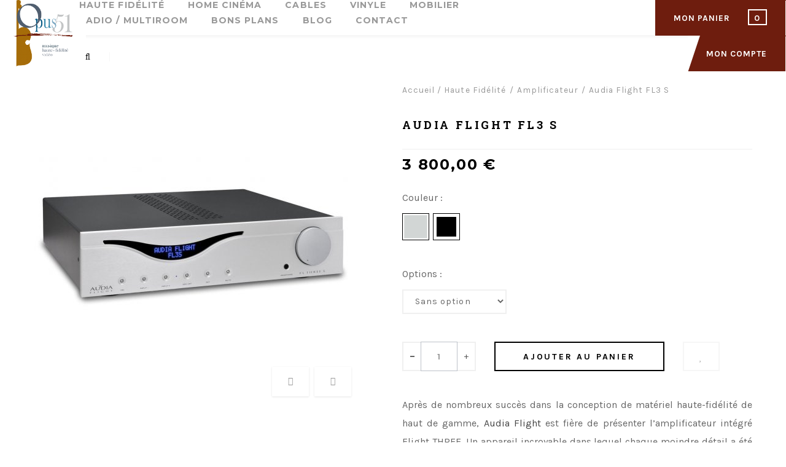

--- FILE ---
content_type: text/html; charset=utf-8
request_url: https://www.opus51.net/amplificateur/audia-flight-fl-three-2x75-w.html
body_size: 13607
content:
<!DOCTYPE HTML> <!--[if lt IE 7]><html class="no-js lt-ie9 lt-ie8 lt-ie7" lang="fr-fr"><![endif]--> <!--[if IE 7]><html class="no-js lt-ie9 lt-ie8 ie7" lang="fr-fr"><![endif]--> <!--[if IE 8]><html class="no-js lt-ie9 ie8" lang="fr-fr"><![endif]--> <!--[if gt IE 8]><html class="no-js ie9" lang="fr-fr"><![endif]--><html lang="fr-fr"><head><meta charset="utf-8" /><title> Audia Flight FL3 S - Amplificateur</title><meta property="og:title" content=" Audia Flight FL3 S - Amplificateur"><meta property="og:site_name" content="Opus 51"><meta property="article:publisher" content="https://www.facebook.com/opus51"><meta name="description" content=" L ‘amplificateur intégré Audia Flight THREE S est le fruit de plus de 20 années d’expérience en pointe dans la conception d’appareils de haute performance dans le domaine de l’audio. Le résultat, même selon nos critères de nive" /><meta property="og:description" content=" L ‘amplificateur intégré Audia Flight THREE S est le fruit de plus de 20 années d’expérience en pointe dans la conception d’appareils de haute performance dans le domaine de l’audio. Le résultat, même selon nos critères de nive"><meta property="og:type" content="article"><meta property="og:locale" content="fr_FR"><meta name="keywords" content="hifi,haute fidelite,audia flight,stereo,amplificateur,opus 4" /><link rel="canonical" href="https://www.opus51.net/amplificateur/audia-flight-fl-three-2x75-w.html" /><meta property="og:url" content="https://www.opus51.net/amplificateur/audia-flight-fl-three-2x75-w.html"><meta http-equiv="Content-Type" content="text/html; charset=utf-8" /><meta name="generator" content="PrestaShop" /><meta name="robots" content="index,follow" /><meta name="viewport" content="width=device-width, minimum-scale=0.25, maximum-scale=1.6, initial-scale=1.0" /><meta name="apple-mobile-web-app-capable" content="yes" /><link rel="icon" type="image/vnd.microsoft.icon" href="/img/favicon.jpg?1706172090" /><link rel="shortcut icon" type="image/x-icon" href="/img/favicon.jpg?1706172090" />  <link href='https://fonts.googleapis.com/css?family=Karla:400,700' rel='stylesheet' type='text/css'><link href='https://fonts.googleapis.com/css?family=Roboto+Slab:400,700' rel='stylesheet' type='text/css'><link href='https://fonts.googleapis.com/css?family=Montserrat:400,700' rel='stylesheet' type='text/css'><link href='https://fonts.googleapis.com/css?family=Crete+Round' rel='stylesheet' type='text/css'><link rel="stylesheet" type="text/css" href="https://www.opus51.net/themes/jms_delphinus/css/bootstrap.min.css" /><link rel="stylesheet" href="/themes/jms_delphinus/css/global.css" type="text/css" media="all" /><link rel="stylesheet" href="/themes/jms_delphinus/css/autoload/highdpi.css" type="text/css" media="all" /><link rel="stylesheet" href="/themes/jms_delphinus/css/autoload/responsive-tables.css" type="text/css" media="all" /><link rel="stylesheet" href="/themes/jms_delphinus/css/autoload/uniform.default.css" type="text/css" media="all" /><link rel="stylesheet" href="/themes/jms_delphinus/css/product.css" type="text/css" media="all" /><link rel="stylesheet" href="/themes/jms_delphinus/css/print.css" type="text/css" media="print" /><link rel="stylesheet" href="/js/jquery/plugins/fancybox/jquery.fancybox.css" type="text/css" media="all" /><link rel="stylesheet" href="/js/jquery/plugins/bxslider/jquery.bxslider.css" type="text/css" media="all" /><link rel="stylesheet" href="/themes/jms_delphinus/css/modules/blockcart/blockcart.css" type="text/css" media="all" /><link rel="stylesheet" href="/themes/jms_delphinus/css/modules/blockcategories/blockcategories.css" type="text/css" media="all" /><link rel="stylesheet" href="/themes/jms_delphinus/css/modules/blockcurrencies/blockcurrencies.css" type="text/css" media="all" /><link rel="stylesheet" href="/themes/jms_delphinus/css/modules/blocklanguages/blocklanguages.css" type="text/css" media="all" /><link rel="stylesheet" href="/themes/jms_delphinus/css/modules/blocknewsletter/blocknewsletter.css" type="text/css" media="all" /><link rel="stylesheet" href="/themes/jms_delphinus/css/modules/blocktags/blocktags.css" type="text/css" media="all" /><link rel="stylesheet" href="/themes/jms_delphinus/css/modules/blockuserinfo/blockuserinfo.css" type="text/css" media="all" /><link rel="stylesheet" href="/modules/sendtoafriend/sendtoafriend.css" type="text/css" media="all" /><link rel="stylesheet" href="/modules/suscribeme/suscribeme.css" type="text/css" media="all" /><link rel="stylesheet" href="/modules/jmspagebuilder/views/css/font-awesome.css" type="text/css" media="all" /><link rel="stylesheet" href="/modules/jmspagebuilder/views/css/jcarousel.css" type="text/css" media="all" /><link rel="stylesheet" href="/themes/jms_delphinus/css/modules/jmspagebuilder/views/css/owl.carousel.css" type="text/css" media="all" /><link rel="stylesheet" href="/themes/jms_delphinus/css/modules/jmspagebuilder/views/css/owl.theme.css" type="text/css" media="all" /><link rel="stylesheet" href="/modules/jmspagebuilder/views/css/animate.css" type="text/css" media="all" /><link rel="stylesheet" href="/themes/jms_delphinus/css/modules/jmspagebuilder/views/css/off-canvas.css" type="text/css" media="all" /><link rel="stylesheet" href="/themes/jms_delphinus/css/modules/blockwishlist/blockwishlist.css" type="text/css" media="all" /><link rel="stylesheet" href="/themes/jms_delphinus/css/modules/jmsajaxsearch/views/css/style.css" type="text/css" media="all" /><link rel="stylesheet" href="/themes/jms_delphinus/css/modules/jmsbrands/views/css/style.css" type="text/css" media="all" /><link rel="stylesheet" href="/modules/pm_modalcart3/js/nyroModal/styles/nyroModal.css" type="text/css" media="all" /><link rel="stylesheet" href="/modules/pm_modalcart3/css/pm_modalcart3_global.css" type="text/css" media="all" /><link rel="stylesheet" href="/modules/pm_modalcart3/css/pm_modalcart3_dynamic-1.css" type="text/css" media="all" /><link rel="stylesheet" href="/modules/paypal/views/css/paypal.css" type="text/css" media="all" /><link rel="stylesheet" href="/modules/newsletterpro/views/css/1.6/newsletterpro_front.css" type="text/css" media="all" /><link rel="stylesheet" href="/modules/newsletterpro/views/css/app_front.min.css" type="text/css" media="all" /><link rel="stylesheet" href="/modules/newsletterpro/views/css/1.6/display_customer_account_form.css" type="text/css" media="all" /><link rel="stylesheet" href="/themes/jms_delphinus/css/modules/blocksearch/blocksearch.css" type="text/css" media="all" /><link rel="stylesheet" href="/js/jquery/plugins/autocomplete/jquery.autocomplete.css" type="text/css" media="all" /><link rel="stylesheet" href="/themes/jms_delphinus/css/product_list.css" type="text/css" media="all" /><link rel="stylesheet" href="/themes/jms_delphinus/css/modules/jmsmegamenu/views/css/style.css" type="text/css" media="all" /><link rel="stylesheet" href="/themes/jms_delphinus/css/modules/jmsmegamenu/views/css/off-canvas.css" type="text/css" media="all" />     <noscript><img height="1" width="1" style="display:none"src="https://www.facebook.com/tr?id=751396391868333&ev=PageView&noscript=1"/></noscript>  <link rel="stylesheet" type="text/css" href="https://www.opus51.net/themes/jms_delphinus/css/theme-responsive.css" /> <!--[if IE 8]> 
<script src="https://oss.maxcdn.com/libs/html5shiv/3.7.0/html5shiv.js"></script> 
<script src="https://oss.maxcdn.com/libs/respond.js/1.3.0/respond.min.js"></script> <![endif]--></head><body id="product" class="product product-49 product-audia-flight-fl-three-2x75-w category-10 category-amplificateur show-left-column show-right-column lang_fr "> <noscript><iframe src="https://www.googletagmanager.com/ns.html?id=GTM-NT68SVX9" height="0" width="0" style="display:none;visibility:hidden"></iframe></noscript><div id="page" class="clearfix"><div class="menu-wrap hidden-lg hidden-md"> <nav id="off-canvas-menu"><ul class="nav nav-pills nav-stacked level0"><li class="menu-item" data-id="203" data-level="0" data-title="1"> <a href="https://www.opus51.net/" target="_self">Accueil</a></li><li class="menu-item mega" data-id="260" data-level="0" data-title="1"><a href="#" target="_self">Haute Fidélité<em class="fa fa-angle-right"></em></a><ul class="dropdown-menu"><li class="menu-item" data-id="265" data-level="1" data-title="1"><a href="https://www.opus51.net/opus51-hifi/amplificateur/" target="_self">Amplificateurs</a></li><li class="menu-item" data-id="266" data-level="1" data-title="1"><a href="https://www.opus51.net/opus51-hifi/opus-51-les-lecteurs-cd/" target="_self">Platines CD</a></li><li class="menu-item" data-id="267" data-level="1" data-title="1"><a href="https://www.opus51.net/opus51-hifi/dac-lecteurs-reseaux/" target="_self">Convertisseurs / DAC</a></li><li class="menu-item" data-id="268" data-level="1" data-title="1"><a href="https://www.opus51.net/opus51-hifi/dac-lecteurs-reseaux/" target="_self">Lecteur Réseaux</a></li><li class="menu-item" data-id="256" data-level="1" data-title="1"><a href="https://www.opus51.net/opus51-hifi/opus-51-enceintes/" target="_self">Enceintes</a></li><li class="menu-item" data-id="296" data-level="1" data-title="1"><a href="https://www.opus51.net/audio-pro/" target="_self">Enceintes Actives</a></li></ul></li><li class="menu-item mega" data-id="261" data-level="0" data-title="1"><a href="#" target="_self">Home Cinéma<em class="fa fa-angle-right"></em></a><ul class="dropdown-menu"><li class="menu-item" data-id="269" data-level="1" data-title="1"><a href="https://www.opus51.net/opus51-home-cinema/opus51-amplificateur-a-v/" target="_self">Amplificateurs A/V</a></li><li class="menu-item" data-id="272" data-level="1" data-title="1"><a href="https://www.opus51.net/opus51-home-cinema/caissons-subwoofers/" target="_self">Caisson de basses</a></li><li class="menu-item" data-id="275" data-level="1" data-title="1"><a href="https://www.opus51.net/opus51-home-cinema/videoprojecteur/" target="_self">VideoProjection</a></li></ul></li><li class="menu-item mega" data-id="262" data-level="0" data-title="1"><a href="#" target="_self">Vinyle<em class="fa fa-angle-right"></em></a><ul class="dropdown-menu"><li class="menu-item" data-id="258" data-level="1" data-title="1"><a href="https://www.opus51.net/espace-vinyle/les-platines-vinyles/" target="_self">Platines Vinyles</a></li><li class="menu-item" data-id="277" data-level="1" data-title="1"><a href="https://www.opus51.net/espace-vinyle/les-cellules/" target="_self">Cellules</a></li><li class="menu-item" data-id="278" data-level="1" data-title="1"><a href="https://www.opus51.net/espace-vinyle/les-pre-phono/" target="_self">Pré-phono</a></li><li class="menu-item" data-id="279" data-level="1" data-title="1"><a href="https://www.opus51.net/espace-vinyle/les-cables-phono/" target="_self">Cables Phono</a></li><li class="menu-item" data-id="280" data-level="1" data-title="1"><a href="https://www.opus51.net/espace-vinyle/les-accessoires/" target="_self">Accessoires</a></li></ul></li><li class="menu-item mega" data-id="263" data-level="0" data-title="1"><a href="#" target="_self">Cables<em class="fa fa-angle-right"></em></a><ul class="dropdown-menu"><li class="menu-item" data-id="249" data-level="1" data-title="1"><a href="https://www.opus51.net/cables/opus4-cables-numeriques/" target="_self">Numérique</a></li><li class="menu-item menu-align-center" data-id="204" data-level="1" data-title="1" data-align="center"><a href="https://www.opus51.net/cables/modulation/" target="_self">Modulation</a></li><li class="menu-item" data-id="250" data-level="1" data-title="1"><a href="https://www.opus51.net/cables/caisson/" target="_self">Subwoofer</a></li><li class="menu-item menu-align-left" data-id="205" data-level="1" data-title="1" data-align="left"><a href="https://www.opus51.net/cables/enceintes/" target="_self">Enceintes (HP)</a></li><li class="menu-item menu-align-left" data-id="206" data-level="1" data-title="1" data-align="left"><a href="https://www.opus51.net/cables/alimentation-secteur/" target="_self">Secteur</a></li><li class="menu-item" data-id="284" data-level="1" data-title="1"><a href="https://www.opus51.net/cables/usb/" target="_self">USB</a></li></ul></li><li class="menu-item" data-id="283" data-level="0" data-title="1"><a href="https://www.hifimeubles.com" target="_blank">Mobilier</a></li><li class="menu-item" data-id="264" data-level="0" data-title="1"><a href="https://www.opus51.net/offres-speciales/" target="_self">Bonnes Affaires</a></li><li class="menu-item" data-id="264" data-level="0" data-title="1"><a href="https://www.opus51.fr" target="_self">Blog</a></li><li class="menu-item" data-id="264" data-level="0" data-title="1"><a href="https://www.opus51.net/contact" target="_self">Contact</a></li></ul> </nav> <button id="close-button" class="close-button">Close Menu</button></div><div id="content-wrap"><div class="content"> <header><div class="jms-row topbar" ><div class="row"><div class="layout-column col-lg-1 col-md-2 col-sm-3 col-xs-3 topbar-left" style=""><div class="addon-box"> <a class="logo" href="https://www.opus51.net/" title="Opus 51"><img class="logo img-responsive" src="https://www.opus51.net/themes/jms_delphinus/img/logo_Opus51.png" alt="Opus 51" /></a></div></div><div class="layout-column col-lg-8 col-md-7 col-sm-3 col-xs-3 topbar-left" style=""><div class="addon-box"> <a id="open-button" class="open-button hidden-lg hidden-md" href="#"><span style="font-size: 16px;text-transform: uppercase;font-weight: 800;">Menu</span><span class="fa fa-bars"></span></a><div id="jms-megamenu-container" class="navbar clearfix"><div class="jms-megamenu"><ul class="nav level0"><li class="menu-item mega menu-align-left" data-id="203" data-level="0" data-title="1" data-align="left"><a href="https://www.opus51.net/opus51-hifi/" target="_self">Haute Fidélité<em class="caret"></em></a><div class="nav-child dropdown-menu mega-dropdown-menu" data-width="307" style="width:307px"><div class="mega-dropdown-inner"><div class="row"><div class="mega-col-nav col-sm-12" data-width="12"><div class="mega-inner"><ul class="mega-nav"><li class="menu-item mega" data-id="276" data-level="1" data-title="1"><a href="https://www.opus51.net/opus51-hifi/opus-51-enceintes/" target="_self">Enceintes</a><div class="nav-child dropdown-menu mega-dropdown-menu"><div class="mega-dropdown-inner"><div class="row"><div class="mega-col-nav col-sm-12" data-width="12"><div class="mega-inner"><ul class="mega-nav"><li class="menu-item" data-id="298" data-level="2" data-title="1"><a href="https://www.opus51.net/opus51-hifi/opus-51-enceintes/#/type_enceinte-bibliotheques" target="_self">Bibliothèques</a></li><li class="menu-item" data-id="299" data-level="2" data-title="1"><a href="https://www.opus51.net/opus51-hifi/opus-51-enceintes/#/type_enceinte-colonnes" target="_self">Colonnes</a></li></ul></div></div></div></div></div></li><li class="menu-item" data-id="270" data-level="1" data-title="1"><a href="https://www.opus51.net/opus51-hifi/amplificateur/" target="_self">Amplificateur</a></li><li class="menu-item" data-id="271" data-level="1" data-title="1"><a href="https://www.opus51.net/opus51-hifi/preamplificateur/" target="_self">Préamplificateur</a></li><li class="menu-item" data-id="272" data-level="1" data-title="1"><a href="https://www.opus51.net/opus51-hifi/dac-lecteurs-reseaux/" target="_self">DAC - Streamer</a></li><li class="menu-item" data-id="273" data-level="1" data-title="1"><a href="https://www.opus51.net/opus51-hifi/opus-51-les-lecteurs-cd/" target="_self">Lecteur CD/SACD</a></li><li class="menu-item" data-id="274" data-level="1" data-title="1"><a href="https://www.opus51.net/opus51-hifi/casques-hifi/" target="_self">Casques Hifi</a></li><li class="menu-item" data-id="275" data-level="1" data-title="1"><a href="https://www.opus51.net/opus51-hifi/baladeur-audiophile/" target="_self">Baladeurs Audiophile</a></li><li class="menu-item" data-id="277" data-level="1" data-title="1"><a href="https://www.opus51.net/le-mobilier/supports-et-decouplage/" target="_self">Découplage</a></li></ul></div></div></div></div></div></li><li class="menu-item mega" data-id="278" data-level="0" data-title="1"><a href="https://www.opus51.net/opus51-home-cinema/" target="_self">Home Cinéma<em class="caret"></em></a><div class="nav-child dropdown-menu mega-dropdown-menu"><div class="mega-dropdown-inner"><div class="row"><div class="mega-col-nav col-sm-12" data-width="12"><div class="mega-inner"><ul class="mega-nav"><li class="menu-item" data-id="279" data-level="1" data-title="1"><a href="https://www.opus51.net/opus51-home-cinema/opus51-amplificateur-a-v/" target="_self">Amplificateur A/V</a></li><li class="menu-item" data-id="281" data-level="1" data-title="1"><a href="https://www.opus51.net/opus51-home-cinema/videoprojecteur/" target="_self">Vidéoprojecteur</a></li><li class="menu-item" data-id="280" data-level="1" data-title="1"><a href="https://www.opus51.net/opus51-home-cinema/caissons-subwoofers/" target="_self">Caisson de basses</a></li><li class="menu-item" data-id="294" data-level="1" data-title="1"><a href="https://www.opus51.net/opus51-home-cinema/barre-de-son/" target="_self">Barre de Son</a></li><li class="menu-item" data-id="297" data-level="1" data-title="1"><a href="https://www.opus51.net/cables/opus51-hdmi/" target="_self">Cables HDMI</a></li></ul></div></div></div></div></div></li><li class="menu-item mega" data-id="288" data-level="0" data-title="1"><a href="https://www.opus51.net/cables/" target="_self">Cables<em class="caret"></em></a><div class="nav-child dropdown-menu mega-dropdown-menu"><div class="mega-dropdown-inner"><div class="row"><div class="mega-col-nav col-sm-12" data-width="12"><div class="mega-inner"><ul class="mega-nav"><li class="menu-item" data-id="290" data-level="1" data-title="1"><a href="https://www.opus51.net/cables/modulation/" target="_self">Modulation</a></li><li class="menu-item" data-id="289" data-level="1" data-title="1"><a href="https://www.opus51.net/cables/enceintes/" target="_self">Enceintes</a></li><li class="menu-item" data-id="291" data-level="1" data-title="1"><a href="https://www.opus51.net/cables/opus4-cables-numeriques/" target="_self">Numériques</a></li><li class="menu-item" data-id="292" data-level="1" data-title="1"><a href="https://www.opus51.net/cables/usb/" target="_self">USB</a></li><li class="menu-item" data-id="293" data-level="1" data-title="1"><a href="https://www.opus51.net/cables/caisson/" target="_self">Caisson</a></li><li class="menu-item" data-id="295" data-level="1" data-title="1"><a href="https://www.opus51.net/cables/alimentation-secteur/" target="_self">Secteur</a></li><li class="menu-item" data-id="296" data-level="1" data-title="1"><a href="https://www.opus51.net/cables/filtres-et-conditionneurs/" target="_self">Filtres & conditionneurs</a></li></ul></div></div></div></div></div></li><li class="menu-item mega" data-id="282" data-level="0" data-title="1"><a href="https://www.opus51.net/espace-vinyle/" target="_self">Vinyle<em class="caret"></em></a><div class="nav-child dropdown-menu mega-dropdown-menu"><div class="mega-dropdown-inner"><div class="row"><div class="mega-col-nav col-sm-12" data-width="12"><div class="mega-inner"><ul class="mega-nav"><li class="menu-item" data-id="283" data-level="1" data-title="1"><a href="https://www.opus51.net/espace-vinyle/les-platines-vinyles/" target="_self">Platines Vinyles</a></li><li class="menu-item" data-id="284" data-level="1" data-title="1"><a href="https://www.opus51.net/espace-vinyle/les-pre-phono/" target="_self">Pré-phono</a></li><li class="menu-item" data-id="285" data-level="1" data-title="1"><a href="https://www.opus51.net/espace-vinyle/les-cellules/" target="_self">Cellules</a></li><li class="menu-item" data-id="286" data-level="1" data-title="1"><a href="https://www.opus51.net/espace-vinyle/les-cables-phono/" target="_self">Cables Phono</a></li><li class="menu-item" data-id="287" data-level="1" data-title="1"><a href="https://www.opus51.net/espace-vinyle/les-accessoires/" target="_self">Accessoires</a></li></ul></div></div></div></div></div></li><li class="menu-item menu-align-left" data-id="205" data-level="0" data-title="1" data-align="left"><a href="https://www.hifimeubles.com/" target="_self">Mobilier</a></li><li class="menu-item" data-id="269" data-level="0" data-title="1"><a href="https://www.opus51.net/enceinte-connectee-multiroom/" target="_self">Radio / Multiroom</a></li><li class="menu-item menu-align-center" data-id="204" data-level="0" data-title="1" data-align="center"><a href="https://www.opus51.net/offres-speciales/" target="_self">Bons Plans</a></li><li class="menu-item menu-align-left" data-id="206" data-level="0" data-title="1" data-align="left"><a href="https://www.opus51.fr" target="_self">Blog</a></li><li class="menu-item" data-id="259" data-level="0" data-title="1"><a href="index.php?controller=contact" target="_self">Contact</a></li></ul></div></div>  </div><div class="addon-box"><div id="jms_ajax_search" class="jms_ajax_search"> <a href="#" class="btn-xs search-icon" title="Search"> <span class="fa fa-search"></span> </a><div class="search-box dropdown-menu"><form method="get" action="https://www.opus51.net/recherche" id="searchbox"> <input type="hidden" name="controller" value="search" /> <input type="hidden" name="orderby" value="position" /> <input type="hidden" name="orderway" value="desc" /> <input type="text" id="ajax_search" name="search_query" placeholder="Tapez votre recherche et appuyer sur entrée.." class="form-control" /></form> <a href="#" class="fa fa-search"> </a> <a id="close-search" href="#" class="fa fa-close"> </a><div id="search_result"></div></div><div id="cover-background"></div></div></div></div><div class="layout-column col-lg-3 col-md-3 col-sm-6 col-xs-6 topbar-right" style=""><div class="addon-box"><div class="btn-group compact-hidden" id="cart_block"> <a href="#" class="btn-xs dropdown-toggle" data-toggle="dropdown"> <span class="text-box">Mon panier</span> <span class="box ajax_cart_quantity">0</span> </a><div class="dropdown-menu shoppingcart-box" role="menu"> <span class="ajax_cart_no_product" >Il n'y a aucun produit</span><ul class="list products" id="cart_block_list"></ul><div class="checkout-info"> <a id="button_order_cart" class="btn btn-default active" href="https://www.opus51.net/commande" title="Commander" rel="nofollow"> <span> Commander </span> </a></div></div></div></div><div class="addon-box"><div class="btn-group compact-hidden user-info"> <a class="btn-xs dropdown-toggle" data-toggle="dropdown" class="login" href="#" title="Connexion à mon compte client" rel="nofollow"> <span class="text-box">Mon compte</span> <span class="lnr lnr-chevron-down"></span> </a><ul role="menu" class="dropdown-menu"><li><a class="wishlist" href="index.php?fc=module&amp;module=blockwishlist&amp;controller=mywishlist" title="Voir ma liste d'envie" rel="nofollow"> <span class="text-box">Liste d'envie</span> </a></li><li><a class="compare" href="https://www.opus51.net/index.php?controller=compare" title="Voir mon compte client" rel="nofollow"> Comparaison </a></li><li><a href="https://www.opus51.net/mon-compte" title="Voir mon compte client" class="account" rel="nofollow">Compte </a></li><li><a href="https://www.opus51.net/commande" title="Voir mon compte client" class="account" rel="nofollow">Panier </a></li><li><a href="https://www.opus51.net/mon-compte" title="Identifiez-vous" class="login" rel="nofollow">Connexion</a></li></ul></div></div></div></div></div> </header> <section class="container page-content"><div class="row"> <section class="content-center container" id="center_column"><div class="row" ><div class="pb-left-column col-sm-6 col-md-6 col-lg-6"><div class="pd-left-content"><div id="image-block"> <span id="view_full_size"> <img class="img-responsive" id="bigpic" src="https://www.opus51.net/3834-large_default/audia-flight-fl-three-2x75-w.jpg" title="Audia Flight Three (2x75 w.)" alt="Audia Flight Three (2x75 w.)" /> </span></div><div id="views_block" class="clearfix "><div id="thumbs_list"><ul id="thumbs_list_frame" class="thumb-carousel"><li id="thumbnail_3834" class="thumb_products"> <a href="https://www.opus51.net/3834-thickbox_default/audia-flight-fl-three-2x75-w.jpg" data-fancybox-group="other-views" class="fancybox shown" title="Audia Flight Three (2x75 w.)"> <img id="thumb_3834" src="https://www.opus51.net/3834-medium_default/audia-flight-fl-three-2x75-w.jpg" alt="Audia Flight Three (2x75 w.)" title="Audia Flight Three (2x75 w.)" /> </a></li><li id="thumbnail_3833" class="thumb_products"> <a href="https://www.opus51.net/3833-thickbox_default/audia-flight-fl-three-2x75-w.jpg" data-fancybox-group="other-views" class="fancybox" title="Audia Flight Three (2x75 w.)"> <img id="thumb_3833" src="https://www.opus51.net/3833-medium_default/audia-flight-fl-three-2x75-w.jpg" alt="Audia Flight Three (2x75 w.)" title="Audia Flight Three (2x75 w.)" /> </a></li><li id="thumbnail_3832" class="thumb_products"> <a href="https://www.opus51.net/3832-thickbox_default/audia-flight-fl-three-2x75-w.jpg" data-fancybox-group="other-views" class="fancybox" title="Audia Flight Three (2x75 w.)"> <img id="thumb_3832" src="https://www.opus51.net/3832-medium_default/audia-flight-fl-three-2x75-w.jpg" alt="Audia Flight Three (2x75 w.)" title="Audia Flight Three (2x75 w.)" /> </a></li></ul></div></div></div></div><div class="pb-right-column col-sm-6 col-md-6 col-lg-6"><div class="breadcrumb"><div class="container"> <a class="home" href="https://www.opus51.net/" title="retour &agrave; Accueil">Accueil</a> <span class="navigation-pipe">/</span> <span class="navigation-pipe"><span ><a href="https://www.opus51.net/opus51-hifi/" title="Haute Fid&eacute;lit&eacute;" ><span >Haute Fid&eacute;lit&eacute;</span></a></span><span class="navigation-pipe">></span><span ><a href="https://www.opus51.net/opus51-hifi/amplificateur/" title="Amplificateur" ><span >Amplificateur</span></a></span><span class="navigation-pipe">></span>Audia Flight FL3 S</span> <span class="category-name pull-right"> Amplificateur </span></div></div><h2 >Audia Flight FL3 S</h2><div class="extra-product clearfix"><div class="price-area" > <span id="old_price_display" class="price old"> </span> <span id="our_price_display" class="price new" content="3800">3 800,00 €</span><meta content="EUR" /></div><div class="extra-comment"></div></div><div id="attributes" class="row"><fieldset class="attribute_fieldset col-md-12"> <label class="attribute_label" for="group_2">Couleur :</label><div class="attribute_list product-options"><ul id="color_to_pick_list" class="clearfix"><li class="selected"> <a href="https://www.opus51.net/amplificateur/audia-flight-fl-three-2x75-w.html" id="color_21" name="Silver" class="color_pick selected" title="Silver"> <span style="background: #D2D6D5;"> </span> </a></li><li> <a href="https://www.opus51.net/amplificateur/audia-flight-fl-three-2x75-w.html" id="color_14" name="Noir" class="color_pick" title="Noir"> <span style="background: #000000;"> </span> </a></li></ul> <input type="hidden" class="color_pick_hidden" name="group_2" value="21" /></div></fieldset><fieldset class="attribute_fieldset col-md-12"> <label class="attribute_label" for="group_6">Options :</label><div class="attribute_list product-options"><div class="attribute_arrow"> <select name="group_6" id="group_6" class="form-control attribute_select no-print"><option value="68" title="Avec entrée phono">Avec entrée phono</option><option value="69" title="avec DAC USB">avec DAC USB</option><option value="70" selected="selected" title="Sans option">Sans option</option> </select></div></div></fieldset></div><div class="quantity-cart"><div class="option"><div id="quantity_wanted_p" class="input-group quantity-control"> <span class="input-group-addon">-</span> <input type="text" name="qty" id="quantity_wanted" class="text form-control" value="1" /> <span class="input-group-addon">+</span></div></div><div class="product-util"> <button type="submit" name="Submit" id="add_to_cart" class="btn btn-default active product-btn" title="Ajouter au panier"> <span>Ajouter au panier</span> <span class="fa fa-spin fa-spinner"></span> <span class="fa fa-check"></span> </button> <a class="addToWishlist product-btn" href="#" onclick="WishlistCart('wishlist_block_list', 'add', '', false, 1); return false;" data-id-product="" title="Ajouter &agrave; la liste d&#039;envie"> <span class="fa fa-heart"></span> </a></div></div><div id="short_description_content" class="rte align_justify" ><p style="text-align: justify;">﻿Après de nombreux succès dans la conception de matériel haute-fidélité de haut de gamme, <a href="https://www.opus51.net/manufacturer/audia-flight.html" class="pmsil" title="Audia Flight" target="_blank">Audia Flight</a> est fière de présenter l’amplificateur intégré Flight THREE. Un appareil incroyable dans lequel chaque moindre détail a été soigneusement réfléchi avant d’être livré au discernement des audiophiles enthousiastes et au rapport qualité/prix, néanmoins, exceptionnel.<img style="float: right;" src="http://www.opus51.fr/boutique/img/cms/diapason.jpg" alt="" width="50" height="50" /></p><p class="online_only" > <img src="http://www.opus51.net/themes/jms_delphinus/img/Technology Items-50.png" style="margin-right: 5px;"><span style="font-weight: bold;color: black;">Exclusivit&eacute; web !</span></p><p id="product_manufacturer" style="height:38px"> <span style="float:left;margin-right:20px; margin-top: 15px;"> <a href="https://www.opus51.net/manufacturer/audia-flight.html"> <img src="https://www.opus51.net/img/m/8-fabricant.jpg" style="vertical-align:middle" class="product_img_manufacturer" alt="Fabricant" /></a> </span> <span style="display:none"> <span ></span> </span></p></div><div class="product-description"><form id="buy_block" action="https://www.opus51.net/panier" method="post"><p class="hidden"> <input type="hidden" name="token" value="b38effeda4f2cea38db43ad519bb3c7b" /> <input type="hidden" name="id_product" value="49" id="product_page_product_id" /> <input type="hidden" name="add" value="1" /> <input type="hidden" name="id_product_attribute" id="idCombination" value="" /></p><p id="minimal_quantity_wanted_p" style="display: none;"> Ce produit ne peut &ecirc;tre vendu &agrave; l&#039;unit&eacute;. Vous devez s&eacute;lectionnez au moins <b id="minimal_quantity_label">1</b> quantit&eacute;(s) pour ce produit.</p></form><div class="other-info"><p id="availability_statut" style="display: none;"> <span id="availability_label" title="Délai moyen de disponibilité">Disponibilité :</span> <span id="availability_value" class="warning_inline"></span></p><p id="product_reference"> <label style="display:none;">Mod&egrave;le: </label> <span style="display:none" class="editable" ></span></p><p style="display:none" id="product_condition"> <label>Etat: </label> <span class="editable" > Nouveau </span></p><p id="availability_date" style="display: none;"> <span id="availability_date_label">Date de disponibilit&eacute;:</span> <span id="availability_date_value">0000-00-00</span></p><div id="oosHook"></div></div><div class="social_sharing_product"></div></div></div><div id="more_info_block"><div class="tabs-info"><ul class="nav nav-tabs"><li class="active"><a href="#tabs-1" data-toggle="tab">Description</a></li><li><a href="#tabs-6" data-toggle="tab">La marque </a></li><li><a href="#tabs-3" data-toggle="tab"></a></li></ul></div><div class="tab-content"><div id="tabs-1" class="tab-pane active"><p>Une sortie dédiée permettra aux heureux propriétaires d’un casque de profiter pleinement de la musique par cet accessoire.<br />La façade de 15 mm d’épaisseur, le bouton de volume, les pieds et la télécommande sont autant de pièces maîtresses construites dans de l’aluminium massif.<br />Un sélecteur d’entrée permet de choisir entre une entrée symétrique et quatre entrées asymétriques par le biais de relais soudés en atmosphère inerte et aux contacts en or.<br />Fidèle à notre philosophie, la logique de contrôle, alimentée par un transformateur dédié, est rendue indépendante de la section analogique et n’y est connectée que par des opto-coupleurs.<br />L’une des entrées peut être configurée en liaison directe dont la sélection peut être faite par le télécommande, pour utiliser le Flight THREE comme amplificateur de puissance. L’amplificateur peut être inclus dans un système multicanal pour l’amplification des deux canaux avant, tout en utilisant les enceintes qui lui sont reliées pour l’écoute d’une autre source stéréo qui lui est connectée.<br />Une entrée monitoring et une sortie préamplificateur achèvent la totale flexibilité de cet amplificateur intégré. Une carte phono MM/MC optionnelle peut être installée.<br />Deux amplificateurs de 75 W alimentés par un transformateur toroïdal de 400 VA, une architecture double mono, une contre-réaction en courant et une section préamplificatrice sophistiquée sont les caractéristiques étonnantes de cet appareil réellement de haut de gamme capable d’un contrôle du grave incroyable.<br />Huit alimentations stabilisées distribuent l’énergie à tous les étages, jusqu’aux étages drivers, et quatre alimentations à haute capacité en courant (72 000 μF) pour les seuls étages de sorties ; une capacité totale de 132 000 μF est utilisée à stabiliser l’alimentation de l’étage de gain jusqu’au transistors drivers.<br />Un grand afficheur informe sur l’entrée choisie et les principaux réglages au cours de leur sélection.<br />De plus, un potentiomètre ALPS, série bleue, une fonction de sourdine mémorisable, une télécommande complète au boîtier aluminium, une liaison aux autres appareils Audia et une carte phono optionnelle ne sont que quelques caractéristiques supplémentaires de cet étonnant amplificateur intégré haut de gamme.</p><p>&nbsp;</p><ul><li>Entrées<br />&nbsp;&nbsp;&nbsp;&nbsp; - 1 symétrique, 4 asymétriques dont 1 directe et 1 monitoring<br />Sorties<br />&nbsp;&nbsp;&nbsp;&nbsp; - 1 casque, 1 enregistrement, 1 préampli<br />Puissance maximale :75 W sur 8 ohms ; 125 W sur 4 ohms<br />Gain : 26 dB<br />Réponse en fréquence : 1 Hz à 450 kHz (-3 dB) à 1 W<br />Vitesse de balayage : &gt; 80 V/μs (sur 8 ohms)<br />Rapport signal/bruit : &gt; 95 dB<br />Impédance d’entrée :symétrique : 30 kohms ; asymétrique : 51 kohms (150 pF)<br />Consommation maximale : 400 W<br />Consommation en veille : &lt; 1 W<br />Dimensions (LxHxP) : 420 x 90 x 420 mm<br />Poids :12 kg</li></ul></div><div id="tabs-6" class="tab-pane"><p>Audia Flight est une marque italienne spécialisée dans la fabrication d'électroniques audio haut de gamme. Depuis sa création en 1996, la marque s'est forgée une solide réputation grâce à son engagement envers la qualité sonore, l'innovation et l'artisanat italien.</p><p>Audia Flight propose une gamme d'amplificateurs intégrés, d'amplificateurs de puissance, de préamplificateurs et de lecteurs de musique numérique. Chaque produit est conçu avec une attention méticuleuse aux détails et une recherche constante de performances audio exceptionnelles.</p><p>Les électroniques Audia Flight se distinguent par leur capacité à reproduire avec précision et dynamisme la musique. La marque utilise des composants de haute qualité, des circuits sophistiqués et des techniques de conception avancées pour assurer une restitution sonore détaillée, équilibrée et naturelle.</p><p>La philosophie d'Audia Flight se concentre sur la neutralité sonore, visant à reproduire fidèlement l'enregistrement original sans ajouter de coloration indésirable. Les produits de la marque sont réputés pour leur transparence, leur clarté et leur capacité à capturer les moindres détails et les nuances de la musique.</p><p>En ce qui concerne la construction, Audia Flight accorde une grande importance à la qualité et à l'esthétique. Les produits sont fabriqués avec des matériaux de haute qualité et une attention particulière aux finitions. Les châssis solides et les composants soigneusement sélectionnés garantissent une durabilité et une fiabilité exceptionnelles.</p><p>En résumé, Audia Flight est une marque italienne renommée dans le domaine des électroniques audio haut de gamme. Avec son engagement envers la qualité sonore, l'innovation technologique et l'artisanat italien, Audia Flight propose des produits qui offrent une expérience d'écoute musicale immersive et de haute fidélité pour les audiophiles exigeants.</p></div></div></div><div class="productcategory_block container">  </div></div> </section></div> </section> <footer><div class="jms-row footer-2 footer-navbar" ><div class="container"><div class="row"><div class="layout-column col-lg-3 col-md-3 col-sm-3 col-xs-3" style=""><div class="addon-box"> <a href="http://www.opus51.net/" title="Opus 51"><img class="logo img-responsive" src="https://www.opus51.net/themes/jms_delphinus/img/logo_Opus51.png" alt="Opus 51"></a></div><div class="addon-box"><div id="social_block"><ul class="find-us"><li class="divider"><a href="https://www.facebook.com/opus51/?fref=ts" target="_blank" class="facebook" name="Facebook"><span class="fa fa-facebook"></span></a></li><li class="divider"><a href="#" target="_blank" class="twitter" name="Twitter"><span class="fa fa-twitter"></span></a></li><li class="divider"><a href="https://www.youtube.com/user/Opus51fr" target="_blank" class="youtube" name="Youtube"><span class="fa fa-youtube"></span></a></li></ul></div></div></div><div class="layout-column col-lg-3 col-md-3 col-sm-3 col-xs-3" style=""><div class="addon-box"><div class="addon-title"><h3>Notre Magasin</h3></div><ul><li><a href="https://www.opus51.net/contact">Contactez nous</a></li><li><a href="https://www.opus51.fr">Le blog</a></li><li><a href="https://www.opus51.net/content/notre-magasin.html">Notre magasin</a></li><li><a href="https://www.opus51.net/content/3-conditions-generales-de-ventes">Conditions Générales de Vente</a></li><li><a href="https://www.opus51.net/content/2-mentions-legales">Mentions Légales</a></li></ul></div></div><div class="layout-column col-lg-3 col-md-3 col-sm-3 col-xs-3" style=""><div class="addon-box"><div class="addon-title"><h3>Notre Catalogue</h3></div><ul><li><a href="http://www.opus51.net/6-opus51-hifi">Haute Fidélité</a></li><li><a href="http://www.opus51.net/7-opus51-home-cinema">Home Cinéma</a></li><li><a href="http://www.opus51.net/31-espace-vinyle">Espace Vinyle</a></li><li><a href="http://www.opus51.net/8-c%C3%A2bles">Cables</a></li><li><a href="http://www.opus51.net/47-heos-musiccast">Multiroom</a></li></ul></div></div><div class="layout-column col-lg-3 col-md-3 col-sm-3 col-xs-3" style=""><div class="addon-box"><div class="addon-title"><h3>Votre Compte</h3></div><ul><li><a href="http://www.opus51.net/mon-compte">Mon compte</a></li><li><a href="http://www.opus51.net/historique-des-commandes">Mes commandes</a></li><li><a href="http://www.opus51.net/identite">Mes informations</a></li><li><a href="http://www.opus51.net/bons-de-reduction">Mes bons de réduction</a></li></ul></div></div></div></div></div><div class="jms-row footer-3 footer-bottom" ><div class="container"><div class="row"><div class="layout-column col-lg-12" style=""><div class="addon-box"><p>@2025 Opus51 - 18 Rue du vieux Four, 51370 Champigny - REIMS</p><p>A 1H de Paris / 2H de Lille, Metz, Nancy / 45 min de Soissons, Laon, Charleville-Mézières</p><p>Spécialiste Hi-Fi - Haute Fidélité - Vinyle - Câbles</p></div></div></div></div></div> </footer><meta http-equiv="content-type" content="application/xhtml+xml; charset=UTF-8" /><link rel="stylesheet" type="text/css" media="screen,projection" href="/modules/totop/css/ui.totop.css" />       <noscript><div style="display:inline;"> <img height="1" width="1" style="border-style:none;" alt="" src="https://www.googleadservices.com/pagead/conversion/1045927942/?value=0.00&amp;label=&amp;guid=ON&amp;script=0"/></div> </noscript><script type="application/ld+json" arseo>{"@context":"https:\/\/schema.org\/","@type":"Product","name":"Audia Flight FL3 S","url":"https:\/\/www.opus51.net\/amplificateur\/audia-flight-fl-three-2x75-w.html#\/couleur-silver\/options-sans_option","image":"https:\/\/www.opus51.net\/3834-large_default\/audia-flight-fl-three-2x75-w.jpg","description":"Une sortie dédiée permettra aux heureux propriétaires d’un casque de profiter pleinement de la musique par cet accessoire.La façade de 15 mm d’épaisseur, le bouton de volume, les pieds et la télécommande sont autant de pièces maîtresses construites dans de l’aluminium massif.Un sélecteur d’entrée permet de choisir entre une entrée symétrique et quatre entrées asymétriques par le biais de relais soudés en atmosphère inerte et aux contacts en or.Fidèle à notre philosophie, la logique de contrôle, alimentée par un transformateur dédié, est rendue indépendante de la section analogique et n’y est connectée que par des opto-coupleurs.L’une des entrées peut être configurée en liaison directe dont la sélection peut être faite par le télécommande, pour utiliser le Flight THREE comme amplificateur de puissance. L’amplificateur peut être inclus dans un système multicanal pour l’amplification des deux canaux avant, tout en utilisant les enceintes qui lui sont reliées pour l’écoute d’une autre source stéréo qui lui est connectée.Une entrée monitoring et une sortie préamplificateur achèvent la totale flexibilité de cet amplificateur intégré. Une carte phono MM\/MC optionnelle peut être installée.Deux amplificateurs de 75 W alimentés par un transformateur toroïdal de 400 VA, une architecture double mono, une contre-réaction en courant et une section préamplificatrice sophistiquée sont les caractéristiques étonnantes de cet appareil réellement de haut de gamme capable d’un contrôle du grave incroyable.Huit alimentations stabilisées distribuent l’énergie à tous les étages, jusqu’aux étages drivers, et quatre alimentations à haute capacité en courant (72 000 μF) pour les seuls étages de sorties ; une capacité totale de 132 000 μF est utilisée à stabiliser l’alimentation de l’étage de gain jusqu’au transistors drivers.Un grand afficheur informe sur l’entrée choisie et les principaux réglages au cours de leur sélection.De plus, un potentiomètre ALPS, série bleue, une fonction de sourdine mémorisable, une télécommande complète au boîtier aluminium, une liaison aux autres appareils Audia et une carte phono optionnelle ne sont que quelques caractéristiques supplémentaires de cet étonnant amplificateur intégré haut de gamme.\r\n&nbsp;\r\n\r\nEntrées&nbsp;&nbsp;&nbsp;&nbsp; - 1 symétrique, 4 asymétriques dont 1 directe et 1 monitoringSorties&nbsp;&nbsp;&nbsp;&nbsp; - 1 casque, 1 enregistrement, 1 préampliPuissance maximale :75 W sur 8 ohms ; 125 W sur 4 ohmsGain : 26 dBRéponse en fréquence : 1 Hz à 450 kHz (-3 dB) à 1 WVitesse de balayage : &gt; 80 V\/μs (sur 8 ohms)Rapport signal\/bruit : &gt; 95 dBImpédance d’entrée :symétrique : 30 kohms ; asymétrique : 51 kohms (150 pF)Consommation maximale : 400 WConsommation en veille : &lt; 1 WDimensions (LxHxP) : 420 x 90 x 420 mmPoids :12 kg\r\n","sku":"FL3S","gtin13":"0","brand":{"@type":"Brand","name":false},"category":{"@type":"Thing","name":"Amplificateur","url":"https:\/\/www.opus51.net\/opus51-hifi\/amplificateur\/"},"offers":{"@type":"AggregateOffer","offerCount":6,"priceCurrency":"EUR","lowPrice":3800,"highPrice":4350,"offers":[{"@type":"Offer","priceCurrency":"EUR","price":4350,"priceValidUntil":"2025-12-03","itemCondition":"http:\/\/schema.org\/NewCondition","availability":"http:\/\/schema.org\/OutOfStock","url":"https:\/\/www.opus51.net\/amplificateur\/audia-flight-fl-three-2x75-w.html#\/couleur-noir\/options-avec_dac_usb","sku":"FL3S","gtin13":"0","seller":{"@type":"Organization","name":"Opus 51","url":"https:\/\/www.opus51.net\/","logo":"https:\/\/www.opus51.net\/img\/logo.jpg"}},{"@type":"Offer","priceCurrency":"EUR","price":4350,"priceValidUntil":"2025-12-03","itemCondition":"http:\/\/schema.org\/NewCondition","availability":"http:\/\/schema.org\/OutOfStock","url":"https:\/\/www.opus51.net\/amplificateur\/audia-flight-fl-three-2x75-w.html#\/couleur-silver\/options-avec_dac_usb","sku":"FL3S","gtin13":"0","seller":{"@type":"Organization","name":"Opus 51","url":"https:\/\/www.opus51.net\/","logo":"https:\/\/www.opus51.net\/img\/logo.jpg"}},{"@type":"Offer","priceCurrency":"EUR","price":4250,"priceValidUntil":"2025-12-03","itemCondition":"http:\/\/schema.org\/NewCondition","availability":"http:\/\/schema.org\/OutOfStock","url":"https:\/\/www.opus51.net\/amplificateur\/audia-flight-fl-three-2x75-w.html#\/couleur-noir\/options-avec_entree_phono","sku":"FL3S","gtin13":"0","seller":{"@type":"Organization","name":"Opus 51","url":"https:\/\/www.opus51.net\/","logo":"https:\/\/www.opus51.net\/img\/logo.jpg"}},{"@type":"Offer","priceCurrency":"EUR","price":4250,"priceValidUntil":"2025-12-03","itemCondition":"http:\/\/schema.org\/NewCondition","availability":"http:\/\/schema.org\/OutOfStock","url":"https:\/\/www.opus51.net\/amplificateur\/audia-flight-fl-three-2x75-w.html#\/couleur-silver\/options-avec_entree_phono","sku":"FL3S","gtin13":"0","seller":{"@type":"Organization","name":"Opus 51","url":"https:\/\/www.opus51.net\/","logo":"https:\/\/www.opus51.net\/img\/logo.jpg"}},{"@type":"Offer","priceCurrency":"EUR","price":3800,"priceValidUntil":"2025-12-03","itemCondition":"http:\/\/schema.org\/NewCondition","availability":"http:\/\/schema.org\/OutOfStock","url":"https:\/\/www.opus51.net\/amplificateur\/audia-flight-fl-three-2x75-w.html#\/couleur-noir\/options-sans_option","sku":"FL3S","gtin13":"0","seller":{"@type":"Organization","name":"Opus 51","url":"https:\/\/www.opus51.net\/","logo":"https:\/\/www.opus51.net\/img\/logo.jpg"}},{"@type":"Offer","priceCurrency":"EUR","price":3800,"priceValidUntil":"2025-12-03","itemCondition":"http:\/\/schema.org\/NewCondition","availability":"http:\/\/schema.org\/OutOfStock","url":"https:\/\/www.opus51.net\/amplificateur\/audia-flight-fl-three-2x75-w.html#\/couleur-silver\/options-sans_option","sku":"FL3S","gtin13":"0","seller":{"@type":"Organization","name":"Opus 51","url":"https:\/\/www.opus51.net\/","logo":"https:\/\/www.opus51.net\/img\/logo.jpg"}}]}}</script> </div></div></div><div class="back-to-top" id="back-to-top"> <span class="lnr lnr-chevron-up"></span></div>
<script type="text/javascript">/* <![CDATA[ */;var CUSTOMIZE_TEXTFIELD=1;var FancyboxI18nClose='Fermer';var FancyboxI18nNext='Suivant';var FancyboxI18nPrev='Pr&eacute;c&eacute;dent';var NPRO_AJAX_URL={"ajax_url":"https:\/\/www.opus51.net\/module\/newsletterpro\/ajax"};var NewsletterProAppStorage={"ajax_url":"https:\/\/www.opus51.net\/module\/newsletterpro\/ajax","config":{"CROSS_TYPE_CLASS":"np-icon-cross_5"}};var NewsletterProAppTranslate={"global":[],"ajax":{"Oops, an error has occurred.":"Oops, an error has occurred.","Error: The AJAX response is not JSON type.":"Error: The AJAX response is not JSON type."},"popup":{"Oops, an error has occurred.":"Oops, an error has occurred.","close in %s seconds":"close in %s seconds"}};var NewsletterPro_Data={"ajax_url":"https:\/\/www.opus51.net\/module\/newsletterpro\/ajax","isPS17":false,"psVersion":"1.6","configuration":{"CROSS_TYPE_CLASS":"np-icon-cross_5"}};var PS_CATALOG_MODE=false;var ajaxsearch=true;var allowBuyWhenOutOfStock=true;var attribute_anchor_separator='-';var attributesCombinations=[{"id_attribute":"14","id_attribute_group":"2","attribute":"noir","group":"couleur"},{"id_attribute":"69","id_attribute_group":"6","attribute":"avec_dac_usb","group":"options"},{"id_attribute":"21","id_attribute_group":"2","attribute":"silver","group":"couleur"},{"id_attribute":"68","id_attribute_group":"6","attribute":"avec_entree_phono","group":"options"},{"id_attribute":"70","id_attribute_group":"6","attribute":"sans_option","group":"options"}];var availableLaterValue='';var availableNowValue='';var baseDir='https://www.opus51.net/';var baseUri='https://www.opus51.net/';var combinationImages={"7219":[{"id_image":"3834","id_product_attribute":"7219","legend":"Audia Flight Three (2x75 w.)"}]};var combinations={"7217":{"attributes_values":{"2":"Silver","6":"avec DAC USB"},"attributes":[21,69],"price":458.333333,"specific_price":false,"ecotax":0,"weight":0,"quantity":0,"reference":"FL3S","unit_impact":0,"minimal_quantity":"1","date_formatted":"","available_date":"","id_image":-1,"list":"'21','69'"},"7215":{"attributes_values":{"2":"Silver","6":"Avec entr\u00e9e phono"},"attributes":[21,68],"price":375,"specific_price":false,"ecotax":0,"weight":0,"quantity":0,"reference":"FL3S","unit_impact":0,"minimal_quantity":"1","date_formatted":"","available_date":"","id_image":-1,"list":"'21','68'"},"7219":{"attributes_values":{"2":"Silver","6":"Sans option"},"attributes":[21,70],"price":0,"specific_price":false,"ecotax":0,"weight":0,"quantity":0,"reference":"FL3S","unit_impact":0,"minimal_quantity":"1","date_formatted":"","available_date":"","id_image":3834,"list":"'21','70'"},"7218":{"attributes_values":{"2":"Noir","6":"avec DAC USB"},"attributes":[14,69],"price":458.333333,"specific_price":false,"ecotax":0,"weight":0,"quantity":0,"reference":"FL3S","unit_impact":0,"minimal_quantity":"1","date_formatted":"","available_date":"","id_image":-1,"list":"'14','69'"},"7216":{"attributes_values":{"2":"Noir","6":"Avec entr\u00e9e phono"},"attributes":[14,68],"price":375,"specific_price":false,"ecotax":0,"weight":0,"quantity":0,"reference":"FL3S","unit_impact":0,"minimal_quantity":"1","date_formatted":"","available_date":"","id_image":-1,"list":"'14','68'"},"7220":{"attributes_values":{"2":"Noir","6":"Sans option"},"attributes":[14,70],"price":0,"specific_price":false,"ecotax":0,"weight":0,"quantity":0,"reference":"FL3S","unit_impact":0,"minimal_quantity":"1","date_formatted":"","available_date":"","id_image":-1,"list":"'14','70'"}};var combinationsFromController={"7217":{"attributes_values":{"2":"Silver","6":"avec DAC USB"},"attributes":[21,69],"price":458.333333,"specific_price":false,"ecotax":0,"weight":0,"quantity":0,"reference":"FL3S","unit_impact":0,"minimal_quantity":"1","date_formatted":"","available_date":"","id_image":-1,"list":"'21','69'"},"7215":{"attributes_values":{"2":"Silver","6":"Avec entr\u00e9e phono"},"attributes":[21,68],"price":375,"specific_price":false,"ecotax":0,"weight":0,"quantity":0,"reference":"FL3S","unit_impact":0,"minimal_quantity":"1","date_formatted":"","available_date":"","id_image":-1,"list":"'21','68'"},"7219":{"attributes_values":{"2":"Silver","6":"Sans option"},"attributes":[21,70],"price":0,"specific_price":false,"ecotax":0,"weight":0,"quantity":0,"reference":"FL3S","unit_impact":0,"minimal_quantity":"1","date_formatted":"","available_date":"","id_image":3834,"list":"'21','70'"},"7218":{"attributes_values":{"2":"Noir","6":"avec DAC USB"},"attributes":[14,69],"price":458.333333,"specific_price":false,"ecotax":0,"weight":0,"quantity":0,"reference":"FL3S","unit_impact":0,"minimal_quantity":"1","date_formatted":"","available_date":"","id_image":-1,"list":"'14','69'"},"7216":{"attributes_values":{"2":"Noir","6":"Avec entr\u00e9e phono"},"attributes":[14,68],"price":375,"specific_price":false,"ecotax":0,"weight":0,"quantity":0,"reference":"FL3S","unit_impact":0,"minimal_quantity":"1","date_formatted":"","available_date":"","id_image":-1,"list":"'14','68'"},"7220":{"attributes_values":{"2":"Noir","6":"Sans option"},"attributes":[14,70],"price":0,"specific_price":false,"ecotax":0,"weight":0,"quantity":0,"reference":"FL3S","unit_impact":0,"minimal_quantity":"1","date_formatted":"","available_date":"","id_image":-1,"list":"'14','70'"}};var comparator_max_item=0;var comparedProductsIds=[];var contentOnly=false;var currency={"id":1,"name":"Euro","iso_code":"EUR","iso_code_num":"978","sign":"\u20ac","blank":"1","conversion_rate":"1.000000","deleted":"0","format":"2","decimals":"1","active":"1","prefix":"","suffix":" \u20ac","id_shop_list":null,"force_id":false};var currencyBlank=1;var currencyFormat=2;var currencyRate=1;var currencySign='€';var currentDate='2025-11-03 00:34:22';var customerGroupWithoutTax=false;var customizationFields=false;var customizationId=null;var customizationIdMessage='Personnalisation';var default_eco_tax=0;var delete_txt='Supprimer';var displayDiscountPrice='0';var displayList=false;var displayPrice=0;var doesntExist='Ce produit n\'existe pas dans cette déclinaison. Vous pouvez néanmoins en sélectionner une autre.';var doesntExistNoMore='Ce produit n\'est plus en stock';var doesntExistNoMoreBut='avec ces options mais reste disponible avec d\'autres options';var ecotaxTax_rate=0;var fieldRequired='Veuillez remplir tous les champs, puis enregistrer votre personnalisation';var freeProductTranslation='Offert !';var freeShippingTranslation='Livraison gratuite !';var generated_date=1762126461;var groupReduction=0;var highDPI=false;var idDefaultImage=3834;var id_lang=2;var id_product=49;var img_dir='https://www.opus51.net/themes/jms_delphinus/img/';var img_prod_dir='https://www.opus51.net/img/p/';var img_ps_dir='https://www.opus51.net/img/';var instantsearch=true;var isGuest=0;var isLogged=0;var isMobile=false;var jqZoomEnabled=false;var maxQuantityToAllowDisplayOfLastQuantityMessage=3;var max_item='Vous ne pouvez pas ajouter plus de 0 produits à la comparaison';var min_item='Merci de choisir au moins un produit';var minimalQuantity=1;var noTaxForThisProduct=false;var oosHookJsCodeFunctions=[];var page_name='product';var priceDisplayMethod=0;var priceDisplayPrecision=2;var productAvailableForOrder=true;var productBasePriceTaxExcl=3166.666667;var productBasePriceTaxExcluded=3166.666667;var productBasePriceTaxIncl=3800;var productHasAttributes=true;var productPrice=3800;var productPriceTaxExcluded=3166.666667;var productPriceTaxIncluded=3800;var productPriceWithoutReduction=3800;var productReference='FL3S';var productShowPrice=true;var productUnitPriceRatio=0;var product_fileButtonHtml='Ajouter';var product_fileDefaultHtml='Aucun fichier sélectionné';var product_specific_price=[];var quantitiesDisplayAllowed=false;var quantityAvailable=0;var quickView=false;var reduction_percent=0;var reduction_price=0;var removingLinkText='supprimer cet article du panier';var roundMode=2;var search_url='https://www.opus51.net/recherche';var specific_currency=false;var specific_price=0;var static_token='b38effeda4f2cea38db43ad519bb3c7b';var stock_management=0;var taxRate=20;var token='b38effeda4f2cea38db43ad519bb3c7b';var upToTxt='Jusqu\'à';var uploading_in_progress='Envoi en cours, veuillez patienter...';var usingSecureMode=true;/* ]]> */</script> <script type="text/javascript" src="https://www.opus51.net/themes/jms_delphinus/cache/v_236_cdf2f8b03c7b73f7d02b37e0eb695154.js"></script> <script type="text/javascript" src="/modules/totop/js/easing.js"></script> <script type="text/javascript" src="/modules/totop/js/jquery.ui.totop.js"></script> <script type="text/javascript" src="/modules/totop/js/totop.js"></script> <script type="text/javascript" src="https://www.googleadservices.com/pagead/conversion.js"></script> <script type="text/javascript">/* <![CDATA[ */;var baseDir='https://www.opus51.net/';var baseUri='https://www.opus51.net/';var static_token='b38effeda4f2cea38db43ad519bb3c7b';var token='b38effeda4f2cea38db43ad519bb3c7b';var priceDisplayPrecision=2;var priceDisplayMethod=0;var roundMode=2;;(window.gaDevIds=window.gaDevIds||[]).push('d6YPbH');(function(i,s,o,g,r,a,m){i['GoogleAnalyticsObject']=r;i[r]=i[r]||function(){(i[r].q=i[r].q||[]).push(arguments)},i[r].l=1*new Date();a=s.createElement(o),m=s.getElementsByTagName(o)[0];a.async=1;a.src=g;m.parentNode.insertBefore(a,m)})(window,document,'script','//www.google-analytics.com/analytics.js','ga');ga('create','UA-8242818-7','auto');ga('require','ec');;var modalCartjQuerySelector='.ajax_add_to_cart_button';var modalCartProductjQuerySelector='body#product p#add_to_cart input';var modalCartBaseURI='http://www.opus51.net/';var modalCartPath='http://www.opus51.net/modules/pm_modalcart3/';var modalCartWidth='600';var modalCartType='lpa';var modalCartOverlay=true;var modalCartOverlayOpacity='0.6';var modalCartFreeProductTranslation='Gratuit !';var modalCartDisplayCloseButton=true;;function updateFormDatas(){var nb=$('#quantity_wanted').val();var id=$('#idCombination').val();$('.paypal_payment_form input[name=quantity]').val(nb);$('.paypal_payment_form input[name=id_p_attr]').val(id);}$(document).ready(function(){var baseDirPP=baseDir.replace('http:','https:');if($('#in_context_checkout_enabled').val()!=1){$(document).on('click','#payment_paypal_express_checkout',function(){$('#paypal_payment_form_cart').submit();return false;});}var jquery_version=$.fn.jquery.split('.');if(jquery_version[0]>=1&&jquery_version[1]>=7){$('body').on('submit',".paypal_payment_form",function(){updateFormDatas();});}else{$('.paypal_payment_form').live('submit',function(){updateFormDatas();});}function displayExpressCheckoutShortcut(){var id_product=$('input[name="id_product"]').val();var id_product_attribute=$('input[name="id_product_attribute"]').val();$.ajax({type:"GET",url:baseDirPP+'/modules/paypal/express_checkout/ajax.php',data:{get_qty:"1",id_product:id_product,id_product_attribute:id_product_attribute},cache:false,success:function(result){if(result=='1'){$('#container_express_checkout').slideDown();}else{$('#container_express_checkout').slideUp();}return true;}});}$('select[name^="group_"]').change(function(){setTimeout(function(){displayExpressCheckoutShortcut()},500);});$('.color_pick').click(function(){setTimeout(function(){displayExpressCheckoutShortcut()},500);});if($('body#product').length>0){setTimeout(function(){displayExpressCheckoutShortcut()},500);}var modulePath='modules/paypal';var subFolder='/integral_evolution';var fullPath=baseDirPP+modulePath+subFolder;var confirmTimer=false;if($('form[target="hss_iframe"]').length==0){if($('select[name^="group_"]').length>0)displayExpressCheckoutShortcut();return false;}else{checkOrder();}function checkOrder(){if(confirmTimer==false)confirmTimer=setInterval(getOrdersCount,1000);}});;var NewsletterPro_Ready=NewsletterPro_Ready||({init:function(){this.callbacks=[];return this;},load:function(callback){this.callbacks.push(callback);},dispatch:function(box){for(var i=0;i<this.callbacks.length;i++){this.callbacks[i](box);}}}.init());;var _spmq={"url":"\/\/www.opus51.net\/amplificateur\/audia-flight-fl-three-2x75-w.html","user":null,"id_product":"49","id_category":"","id_manufacturer":"","spm_ident":"2fJA1EiM","id_cart":null};var _spm_id_combination=function(){return(typeof(document.getElementById('idCombination'))!='undefined'&&document.getElementById('idCombination')!=null?document.getElementById('idCombination').value:'');};(function(){var spm=document.createElement('script');spm.type='text/javascript';spm.defer=true;spm.src='https://newsletter.opus51.net/app.js?url=%2F%2Fwww.opus51.net%2Famplificateur%2Faudia-flight-fl-three-2x75-w.html&id_product=49&id_category=&id_manufacturer=&spm_ident=2fJA1EiM&id_combination='+_spm_id_combination();var s_spm=document.getElementsByTagName('script')[0];s_spm.parentNode.insertBefore(spm,s_spm);})();;!function(f,b,e,v,n,t,s)
{if(f.fbq)return;n=f.fbq=function(){n.callMethod?n.callMethod.apply(n,arguments):n.queue.push(arguments)};if(!f._fbq)f._fbq=n;n.push=n;n.loaded=!0;n.version='2.0';n.queue=[];t=b.createElement(e);t.async=!0;t.src=v;s=b.getElementsByTagName(e)[0];s.parentNode.insertBefore(t,s)}(window,document,'script','https://connect.facebook.net/en_US/fbevents.js');fbq('init','751396391868333');fbq('track','PageView');;(function(w,d,s,l,i){w[l]=w[l]||[];w[l].push({'gtm.start':new Date().getTime(),event:'gtm.js'});var f=d.getElementsByTagName(s)[0],j=d.createElement(s),dl=l!='dataLayer'?'&l='+l:'';j.async=true;j.src='https://www.googletagmanager.com/gtm.js?id='+i+dl;f.parentNode.insertBefore(j,f);})(window,document,'script','dataLayer','GTM-NT68SVX9');;jQuery(document).ready(function($){jQuery('.jms-megamenu').jmsMegaMenu({event:'hover',duration:200});});;jQuery(document).ready(function(){var MBG=GoogleAnalyticEnhancedECommerce;MBG.setCurrency('EUR');MBG.addProductDetailView({"id":49,"name":"\"Audia Flight FL3 S\"","category":"\"amplificateur\"","brand":"false","variant":"null","type":"typical","position":"0","quantity":1,"list":"product","url":"","price":"3,166.67"});});;ga('send','pageview');;var google_conversion_id=1045927942;var google_conversion_language="en";var google_conversion_format="3";var google_conversion_color="ffffff";var google_conversion_label="";var google_conversion_value=0;if(0.00){google_conversion_value=0.00;};/* ]]> */</script></body></html>

--- FILE ---
content_type: text/css
request_url: https://www.opus51.net/themes/jms_delphinus/css/global.css
body_size: 16832
content:
html, html a {
	-webkit-font-smoothing:antialiased
}
html {
	-ms-overflow-style:scrollbar
}
body {	
	font-size:16px;		
	line-height: 30px;
	color:#666666;
	font-weight:400;	
	font-family: 'Karla', sans-serif;
	background: #fff;
}
.container{
	margin-left: auto;
    margin-right: auto;
    padding-left: 0px;
    padding-right: 0px;
}

.hide_desc {
    /*display: none;*/
}

div.description_box a.lnk_more {
	display: none;
}

body.content_only {
	padding:15px;
	margin: 0 !important;
}

body, div, dl, dt, dd, ul, ol, li, h1, h2, h3, h4, h5, h6, pre, code, form, fieldset, legend, input, button, textarea, p, blockquote, th, td {
	padding:0px;
	margin:0px;
}
input,
button,
select,
textarea {
  font-family: inherit;
  font-size: inherit;
  line-height: inherit;
}
a {
	color: #454545;
  text-decoration: none;
  outline: none;
  -webkit-transition: all 0.4s;
  -moz-transition: all 0.4s;
  -o-transition: all 0.4s;
  -ms-transition: all 0.4s;
  transition: all 0.4s;
}
a:hover,
a:focus {
  color:#000;
  text-decoration: none;
  outline: none;
}
a:active, a:focus, input {
    outline: 0;
    outline-style:none;
    outline-width:0;
}
img {
  vertical-align: middle;
}
th,
td {
  line-height: 20px;
  text-align: left;
  vertical-align: top;
}
th {
  font-weight: 500;
}
td,
tr td {  
}

.label {
	font-weight:500;
}
hr {
  margin-top: 20px;
  margin-bottom: 20px;
  border: 0;
  border-top: 1px solid #eeeeee;
}

a.logo img{
	width: 96px;
	margin-left: auto;
	margin-right: auto;
}
a.logo{
	background: url("https://www.opus51.fr/templates/ja_decor/images/themes/red/logo-bg-white.png") no-repeat bottom center / 100% auto;
    position: absolute;
    text-align: center;
    min-width: 140px;
    min-height: 120px;
    z-index: 1000;
}

.wrap {
  width: auto;
  clear: both;
}
.center,
.table td.center,
.table th.center {
  text-align: center;
}

.success,
.alert-success {
	background: #e7f6cd none repeat scroll 0 0;
    border: 1px solid #dce2ed;
    color: #84be20;
    font-size: 1em;
    margin: 0 0 10px;
    padding: 10px 30px;
}
.warning,
.alert-warning,
.warning_inline {
    background-color: transparent;
}
.warning,
.alert {
    border: 1px solid #dce2ed;
    border-radius: 0;
    margin-bottom: 18px;
    padding: 15px;    
}
.error {
    background: none repeat scroll 0 0 #FFCCCC;
    border: 1px solid #990000;
    font-size: 100%;
    margin: 0 0 10px;
    padding: 10px;
    font-weight: bold;
}
.error ol {
    margin-left: 20px;
}
ol, ul {
    list-style: none outside none;
}
p {
  margin: 0 0 10px;
  line-height: 30px
}
.lead {
  margin-bottom: 20px;
  font-size: 1.15em;
  font-weight: 200;
  line-height: 1.4;
}
@media (min-width: 768px) {
  .lead {
    font-size: 1.5em;
  }
}
small {
  font-size: 0.96em;
}
cite {
  font-style: normal;
}
.align-left {
	text-align:left;
}
.align-right {
	text-align:right;
}
h1 {
	margin:0;
	padding:0 0 0.75em;
	font-size:2.25em;
	font-family:'Roboto Slab', serif;	
}
h2 {
	margin:0;
	padding:0 0 0.75em;
	font-size:1.875em;	
	font-family:'Roboto Slab', serif;	
}
h3 {
	margin:0;
	padding:0 0 0.67em;
	font-size:1.5em;	
	font-family:'Roboto Slab', serif;	
}
h4 {
	margin:0;
	padding:0 0 0.52em;
	font-size:1.125em;	
	font-family:'Roboto Slab', serif;	
}
h5 {
	margin:0;
	padding:0 0 0.52em;
	font-size:1em;	
	font-family:'Roboto Slab', serif;	
}
h6 {
	margin:0;
	padding:0 0 0.92em;
	font-size:1em;	
	font-family:'Roboto Slab', serif;	
}
.title-block{
	font-size: 24px;
	text-transform: uppercase;
	color: #444;
}
.page-heading {
    color: #000;
    font-size: 1.14em;
    font-weight: 700;
    letter-spacing: 0.2em;
    line-height: 24px;
    text-transform: uppercase;
}
.page-subheading {
    color: #000;
    font-size: 0.86em;
    font-weight: 700;
    letter-spacing: 0.2em;
    line-height: 24px;
    text-transform: uppercase;
}
.postcode input.uniform-input{
    background: #f6f6f6 !important;
    border-color: #f0f0f0;
}
label {
	margin-bottom: 10px;
	font-weight: 300;
}
ul,
ol {
  margin-top: 0;
  margin-bottom: 10px;
  list-style:none;
}
ul ul,
ol ul,
ul ol,
ol ol {
  margin-bottom: 0;
}
.list-unstyled {
  padding-left: 0;
  list-style: none;
}
.list-inline {
  padding-left: 0;
  list-style: none;
}
.list-inline > li {
  display: inline-block;
  padding-left: 5px;
  padding-right: 5px;
}
dl {
  margin-bottom: 20px;
}
dt,
dd {
  line-height: 20px;
}
dt {
  font-weight: bold;
}
dd {
  margin-left: 0;
}

abbr[title],
abbr[data-original-title] {
  cursor: help;
  border-bottom: 1px dotted #010101;
}
abbr.initialism {
  font-size: 0.9em;
  text-transform: uppercase;
}
blockquote {
  padding: 10px 20px;
  margin: 0 0 20px;
  border-left: 5px solid #eeeeee;
}
blockquote p {
  font-size: 1.25em;
  font-weight: 300;
  line-height: 1.25;
}
blockquote p:last-child {
  margin-bottom: 0;
}
blockquote small {
  display: block;
  line-height: 20px;
  color: #010101;
}
blockquote small:before {
  content: '\2014 \00A0';
}
blockquote.pull-right {
  padding-right: 15px;
  padding-left: 0;
  border-right: 5px solid #eeeeee;
  border-left: 0;
}
blockquote.pull-right p,
blockquote.pull-right small {
  text-align: right;
}
blockquote.pull-right small:before {
  content: '';
}
blockquote.pull-right small:after {
  content: '\00A0 \2014';
}
q:before,
q:after,
blockquote:before,
blockquote:after {
  content: "";
}
address {
  display: block;
  margin-bottom: 20px;
  font-style: normal;
  line-height: 20px;
}
code,
kbd,
pre,
samp {
  font-family: Monaco, Menlo, Consolas, "Courier New", monospace;
}
.page-header {
	margin-top:0px;
}
.form-group > label {
    margin-bottom: 6px;
}
.btn-actions {
  text-align: center;
}
.features-list {
  margin-top: 60px;
  
}
.features-list .page-header {
  border: 0;
  text-align: center;
}
.features-list .page-header h1 {
  font-size: 3.46em;
}
.features-list .feature-row {
  overflow: hidden;
  min-height: 200px;
  color: #696f72;
  border-top: 1px solid #e0e2e3;
  padding: 60px 0 0;
  text-align: center;
}
.features-list .feature-row:last-child {
  border-bottom: 1px solid #e0e2e3;
  margin-bottom: 60px;
}
.features-list .feature-row h3 {
  font-size: 2em;
}
.features-list .feature-row div:first-child {
  padding-left: 0;
}
.features-list .feature-row div:last-child {
  padding-right: 0;
}
.features-list .feature-row div:first-child.feature-img img {
  float: left;
}
.features-list .feature-row div:last-child.feature-img img {
  float: right;
}
.jumbotron h2 {
  font-size: 3.46em;
}
.jumbotron iframe {
  margin-top: 20px;
}
.jumbotron p {
  line-height: 1.4;
}

.page-content {	
}
.dropcap {
	display:block;
	float:left;
	margin:-2px 5px 0 0;
	padding:0 10px;
	color:#000;
	font:49px/16px Arial, Helvetica, sans-serif
}
.dropcap.color {
	color:#000000;
}
.dropcap.dark {
	color:#fff;
	background-color:#000000;
}
.styled-list {
	position:relative;
	margin:0 0 20px;
	padding:0;
	list-style:none;
	line-height:18px
}
.styled-list li {
	margin-bottom:6px;
	padding:0
}
.styled-list li span {
	display:block;
	overflow:hidden
}
.styled-list li i {
	width:16px;
	float:left;
	margin-right:10px;
	text-align:center;
	color:#000;
	font-size:1.07em
}
.styled-list li:before {
	color:#000000;
	float:left
}
.styled-list .circle li, .styled-list.circle li {
	text-indent:0;
	margin-left:0;
	padding-left:0;
	list-style:none
}
.styled-list .circle li:before, .styled-list.circle li:before {
	content:"\25CF";
	margin:-1px 10px 0 0;
	font-size:0.92em
}
.styled-list.arrow>li {
	margin-left:-15px;
	padding-left:35px
}
.styled-list.arrow > li:before {
	margin:-1px 8px 0 -20px;
	content: "\f18e";
	font-family: FontAwesome;
	font-size:1.23em
}
.styled-list ul {
	margin-left:0;
	padding:5px 0 0
}
.styled-list ul.circle li:before {
	content:"\25CB";
	color:#000000
}
ul.sitemap.styled-list.circle ul li:before {
	content:"\25CF"
}
ul.sitemap.styled-list.circle ul ul li:before {
	content:"\25CB"
}
.styled-list.checkmark>li {
	margin-left:-15px;
	padding-left:35px;
	margin-bottom:10px
}
.styled-list.checkmark> li:before {
	margin:-1px 8px 0 -20px;
	content:'\e013';
	font-family: FontAwesome;
	font-size:1.23em
}
.styled-list.decimal {
	list-style:decimal outside;
	margin-left:25px
}
.styled-list.decimal li {
	padding-left:0;
	text-indent:0
}
.mark {
	background:#d9d9d9;
	padding:2px 2px 0
}
.color_mark {
	background-color:#000000;
	color:#fff;
	padding:2px 2px 0
}
.color, .color:hover {
	color:#000000
}
.underline {
	text-decoration:underline
}
.underline:hover {
	text-decoration:none
}
.blockquote {
	position:relative;
	border-top:4px solid #000000
}
.blockquote .inside {
	padding:15px;
	border:1px solid #eaeaea
}
.testimonials {
	position:relative;
}
.testimonials .inside {
	padding:15px 15px 15px 114px;
	border:1px solid #eaeaea;
	position:relative
}
.testimonials .inside :before {
	display:block;
	position:absolute;
	top:18px;
	left:20px;
	color:#fff;
	border-radius:50%;
	background:#ececec;
	text-align:center;
	content: "\f007";
	font-family: FontAwesome;
	font-size:3.53em;
	line-height:1.52;
	width:77px;
	height:77px
}
.infobox {
	border:1px solid #000000
}
.infobox .inside {
	padding:15px 15px 15px 84px;
	position:relative
}
.infobox .inside :before {
	infobox:block;
	position:absolute;
	top:16px;
	left:16px;
	color:#000000;
	content: "\f05a";
	font-family: FontAwesome;
	font-size:3.61em;
	line-height:0.76
}
.comment {
	position:relative;
	color:#333
}
.comment .inside {
	padding:30px 15px 30px 100px;
	border-top:1px solid #eaeaea;
	position:relative
}
.comment .inside :before {
	display:block;
	position:absolute;
	top:30px;
	left:10px;
	color:#fff;
	border-radius:50%;
	background:#ececec;
	text-align:center;
	content: "\f007";
	font-family: FontAwesome;
	font-size:5.07em;
	line-height:19px;
	width:77px;
	height:77px
}
.comment a {
	color:#00B2BA;
	text-decoration:underline
}
.comment a:hover {
	text-decoration:none
}
.comment p {
	margin-bottom:.112px
}
.comments .comment {
	padding-left:10%
}
.comments>.comment:first-child {
	padding-left:0
}
.comments>.comment:first-child .inside {
	border:none
}
.icon-circle {
	background:#e2e2e2;
	border-radius:50%;
	color:#fff;
	display:block;
	height:101px;
	width:101px;
	margin:10px auto 15px
}
.icon-circle .fa {
	font-size:6em;
	line-height:25px
}
.icon-circle .fa-plane {
	font-size:4.3em;
	line-height:2.77
}
.icon-circle-sm.active, .icon-circle-xs.active, .icon-circle.active {
	background:#000000;
}
.icon-circle-sm {
	background:#e2e2e2;
	border-radius:50%;
	color:#fff;
	display:block;
	float:left;
	height:62px;
	width:62px;
	margin:0 20px 10px 0;
	text-align:center
}
.icon-circle-sm .fa {
	font-size:3.69em;
	line-height:1.92
}
.icon-circle-sm .fa-plane {
	font-size:2.65em;
	line-height:2.76
}
.icon-circle-xs {
	background:#e2e2e2;
	border-radius:50%;
	color:#fff;
	display:block;
	float:left;
	height:46px;
	width:46px;
	margin:0 3px 10px 0;
	text-align:center
}
.icon-circle-xs .fa {
	font-size:2.15em;
	line-height:2.5;
	color:#fff!important
}
.icons-set {
	line-height:32px;
	color:#000;
	margin:10px 0
}
.icons-set span span {
	font-size:1.46em;
	color:#000!important
}
.icons-set span span:before {
	padding-top:3px;
	display:block;
	float:left;
	margin-right:4px
}
select,
textarea,
input[type="text"],
input[type="password"],
input[type="datetime"],
input[type="datetime-local"],
input[type="date"],
input[type="month"],
input[type="time"],
input[type="week"],
input[type="number"],
input[type="email"],
input[type="url"],
input[type="search"],
input[type="tel"],
input[type="color"],
.inputbox,
.form-control {
  border-radius: 0px;
  border-color: #f6f6f6;
}
select:focus,
textarea:focus,
input[type="text"]:focus,
input[type="password"]:focus,
input[type="datetime"]:focus,
input[type="datetime-local"]:focus,
input[type="date"]:focus,
input[type="month"]:focus,
input[type="time"]:focus,
input[type="week"]:focus,
input[type="number"]:focus,
input[type="email"]:focus,
input[type="url"]:focus,
input[type="search"]:focus,
input[type="tel"]:focus,
input[type="color"]:focus,
.inputbox:focus,
.form-control:focus {
  border-color: #000;
  outline: 0;
  -webkit-box-shadow: inset 0 1px 1px rgba(0,0,0,.075), 0 0 8px rgba(102, 175, 233, 0.6);
  box-shadow: inset 0 1px 1px rgba(0,0,0,.075), 0 0 8px rgba(102, 175, 233, 0.6);
}
select:-moz-placeholder,
textarea:-moz-placeholder,
input[type="text"]:-moz-placeholder,
input[type="password"]:-moz-placeholder,
input[type="datetime"]:-moz-placeholder,
input[type="datetime-local"]:-moz-placeholder,
input[type="date"]:-moz-placeholder,
input[type="month"]:-moz-placeholder,
input[type="time"]:-moz-placeholder,
input[type="week"]:-moz-placeholder,
input[type="number"]:-moz-placeholder,
input[type="email"]:-moz-placeholder,
input[type="url"]:-moz-placeholder,
input[type="search"]:-moz-placeholder,
input[type="tel"]:-moz-placeholder,
input[type="color"]:-moz-placeholder,
.inputbox:-moz-placeholder,
.form-control:-moz-placeholder {
  color: #999;
}
select::-moz-placeholder,
textarea::-moz-placeholder,
input[type="text"]::-moz-placeholder,
input[type="password"]::-moz-placeholder,
input[type="datetime"]::-moz-placeholder,
input[type="datetime-local"]::-moz-placeholder,
input[type="date"]::-moz-placeholder,
input[type="month"]::-moz-placeholder,
input[type="time"]::-moz-placeholder,
input[type="week"]::-moz-placeholder,
input[type="number"]::-moz-placeholder,
input[type="email"]::-moz-placeholder,
input[type="url"]::-moz-placeholder,
input[type="search"]::-moz-placeholder,
input[type="tel"]::-moz-placeholder,
input[type="color"]::-moz-placeholder,
.inputbox::-moz-placeholder,
.form-control::-moz-placeholder {
  color: #999;
  opacity: 1;
}
select:-ms-input-placeholder,
textarea:-ms-input-placeholder,
input[type="text"]:-ms-input-placeholder,
input[type="password"]:-ms-input-placeholder,
input[type="datetime"]:-ms-input-placeholder,
input[type="datetime-local"]:-ms-input-placeholder,
input[type="date"]:-ms-input-placeholder,
input[type="month"]:-ms-input-placeholder,
input[type="time"]:-ms-input-placeholder,
input[type="week"]:-ms-input-placeholder,
input[type="number"]:-ms-input-placeholder,
input[type="email"]:-ms-input-placeholder,
input[type="url"]:-ms-input-placeholder,
input[type="search"]:-ms-input-placeholder,
input[type="tel"]:-ms-input-placeholder,
input[type="color"]:-ms-input-placeholder,
.inputbox:-ms-input-placeholder,
.form-control:-ms-input-placeholder {
  color: #999;
}
select::-webkit-input-placeholder,
textarea::-webkit-input-placeholder,
input[type="text"]::-webkit-input-placeholder,
input[type="password"]::-webkit-input-placeholder,
input[type="datetime"]::-webkit-input-placeholder,
input[type="datetime-local"]::-webkit-input-placeholder,
input[type="date"]::-webkit-input-placeholder,
input[type="month"]::-webkit-input-placeholder,
input[type="time"]::-webkit-input-placeholder,
input[type="week"]::-webkit-input-placeholder,
input[type="number"]::-webkit-input-placeholder,
input[type="email"]::-webkit-input-placeholder,
input[type="url"]::-webkit-input-placeholder,
input[type="search"]::-webkit-input-placeholder,
input[type="tel"]::-webkit-input-placeholder,
input[type="color"]::-webkit-input-placeholder,
.inputbox::-webkit-input-placeholder,
.form-control::-webkit-input-placeholder {
  color: #999;
}
textareaselect,
textareatextarea,
textareainput[type="text"],
textareainput[type="password"],
textareainput[type="datetime"],
textareainput[type="datetime-local"],
textareainput[type="date"],
textareainput[type="month"],
textareainput[type="time"],
textareainput[type="week"],
textareainput[type="number"],
textareainput[type="email"],
textareainput[type="url"],
textareainput[type="search"],
textareainput[type="tel"],
textareainput[type="color"],
textarea.inputbox,
textarea.form-control {
  height: auto;
}
.form-group {
  margin-bottom: 20px;
}
.radio label,
.checkbox label {
  display: inline-block;
  font-weight: 300;
  min-height: auto;
}
.form-control-static {
  margin-bottom: 0;
}
@media (min-width: 768px) {
  .form-inline .form-group {
    display: inline-block;
  }
  .form-inline .form-control {
    display: inline-block;
  }
  .form-inline .radio input[type="radio"],
  .form-inline .checkbox input[type="checkbox"] {
    float: none;
  }
}
.form-horizontal .control-label,
.form-horizontal .radio,
.form-horizontal .checkbox,
.form-horizontal .radio-inline,
.form-horizontal .checkbox-inline {
  margin-top: 0;
  margin-bottom: 0;
  padding-top: 0px;
  display:inline;  
}
.form-group.date-time-select .col-sm-6 > div {
  display: inline-block;
  margin-right: 30px;
}
.checkbox-margin input[type="checkbox"]{
	margin:6px 0 0 0;
	display: inline-block;
}
.form-horizontal .form-control-static {
  padding-top: 7px;
}
.btn-inverse {
  color: #000;
  background-color: #000;
  border-color: #262626;
}
.btn-inverse:hover,
.btn-inverse:focus,
.btn-inverse:active,
.btn-inverse.active,
.open .dropdown-toggle.btn-inverse {
  color: #000;
  background-color: #000;
  border-color: #080808;
}
.btn-inverse:active,
.btn-inverse.active,
.open .dropdown-toggle.btn-inverse {
  background-image: none;
}
.btn-inverse.disabled,
.btn-inverse[disabled],
fieldset[disabled] .btn-inverse,
.btn-inverse.disabled:hover,
.btn-inverse[disabled]:hover,
fieldset[disabled] .btn-inverse:hover,
.btn-inverse.disabled:focus,
.btn-inverse[disabled]:focus,
fieldset[disabled] .btn-inverse:focus,
.btn-inverse.disabled:active,
.btn-inverse[disabled]:active,
fieldset[disabled] .btn-inverse:active,
.btn-inverse.disabled.active,
.btn-inverse[disabled].active,
fieldset[disabled] .btn-inverse.active {
  background-color: #333333;
  border-color: #262626;
}
.btn-inverse .badge {
  color: #333333;
  background-color: #ffffff;
}
.btn-block + .btn-block {
  margin-top: 5px;
}
select,
textarea,
input[type="text"],
input[type="password"],
input[type="datetime"],
input[type="datetime-local"],
input[type="date"],
input[type="month"],
input[type="time"],
input[type="week"],
input[type="number"],
input[type="email"],
input[type="url"],
input[type="search"],
input[type="tel"],
input[type="color"],
.inputbox {
	box-shadow: none;
	color: #999999;
	font-size: 12px;
	letter-spacing: 0.075em;
	line-height: 24px;
}
select:focus,
textarea:focus,
input[type="text"]:focus,
input[type="password"]:focus,
input[type="datetime"]:focus,
input[type="datetime-local"]:focus,
input[type="date"]:focus,
input[type="month"]:focus,
input[type="time"]:focus,
input[type="week"]:focus,
input[type="number"]:focus,
input[type="email"]:focus,
input[type="url"]:focus,
input[type="search"]:focus,
input[type="tel"]:focus,
input[type="color"]:focus,
.inputbox:focus,
select:hover,
textarea:hover,
input[type="text"]:hover,
input[type="password"]:hover,
input[type="datetime"]:hover,
input[type="datetime-local"]:hover,
input[type="date"]:hover,
input[type="month"]:hover,
input[type="time"]:hover,
input[type="week"]:hover,
input[type="number"]:hover,
input[type="email"]:hover,
input[type="url"]:hover,
input[type="search"]:hover,
input[type="tel"]:hover,
input[type="color"]:hover,
.inputbox:hover,
select:active,
textarea:active,
input[type="text"]:active,
input[type="password"]:active,
input[type="datetime"]:active,
input[type="datetime-local"]:active,
input[type="date"]:active,
input[type="month"]:active,
input[type="time"]:active,
input[type="week"]:active,
input[type="number"]:active,
input[type="email"]:active,
input[type="url"]:active,
input[type="search"]:active,
input[type="tel"]:active,
input[type="color"]:active,
.inputbox:active {
  box-shadow: none;
  border-color: #000;
}
select:-moz-placeholder,
textarea:-moz-placeholder,
input[type="text"]:-moz-placeholder,
input[type="password"]:-moz-placeholder,
input[type="datetime"]:-moz-placeholder,
input[type="datetime-local"]:-moz-placeholder,
input[type="date"]:-moz-placeholder,
input[type="month"]:-moz-placeholder,
input[type="time"]:-moz-placeholder,
input[type="week"]:-moz-placeholder,
input[type="number"]:-moz-placeholder,
input[type="email"]:-moz-placeholder,
input[type="url"]:-moz-placeholder,
input[type="search"]:-moz-placeholder,
input[type="tel"]:-moz-placeholder,
input[type="color"]:-moz-placeholder,
.inputbox:-moz-placeholder {
  color: #999;
}
select::-moz-placeholder,
textarea::-moz-placeholder,
input[type="text"]::-moz-placeholder,
input[type="password"]::-moz-placeholder,
input[type="datetime"]::-moz-placeholder,
input[type="datetime-local"]::-moz-placeholder,
input[type="date"]::-moz-placeholder,
input[type="month"]::-moz-placeholder,
input[type="time"]::-moz-placeholder,
input[type="week"]::-moz-placeholder,
input[type="number"]::-moz-placeholder,
input[type="email"]::-moz-placeholder,
input[type="url"]::-moz-placeholder,
input[type="search"]::-moz-placeholder,
input[type="tel"]::-moz-placeholder,
input[type="color"]::-moz-placeholder,
.inputbox::-moz-placeholder {
  color: #999;
  opacity: 1;
}
select:-ms-input-placeholder,
textarea:-ms-input-placeholder,
input[type="text"]:-ms-input-placeholder,
input[type="password"]:-ms-input-placeholder,
input[type="datetime"]:-ms-input-placeholder,
input[type="datetime-local"]:-ms-input-placeholder,
input[type="date"]:-ms-input-placeholder,
input[type="month"]:-ms-input-placeholder,
input[type="time"]:-ms-input-placeholder,
input[type="week"]:-ms-input-placeholder,
input[type="number"]:-ms-input-placeholder,
input[type="email"]:-ms-input-placeholder,
input[type="url"]:-ms-input-placeholder,
input[type="search"]:-ms-input-placeholder,
input[type="tel"]:-ms-input-placeholder,
input[type="color"]:-ms-input-placeholder,
.inputbox:-ms-input-placeholder {
  color: #999;
}
select::-webkit-input-placeholder,
textarea::-webkit-input-placeholder,
input[type="text"]::-webkit-input-placeholder,
input[type="password"]::-webkit-input-placeholder,
input[type="datetime"]::-webkit-input-placeholder,
input[type="datetime-local"]::-webkit-input-placeholder,
input[type="date"]::-webkit-input-placeholder,
input[type="month"]::-webkit-input-placeholder,
input[type="time"]::-webkit-input-placeholder,
input[type="week"]::-webkit-input-placeholder,
input[type="number"]::-webkit-input-placeholder,
input[type="email"]::-webkit-input-placeholder,
input[type="url"]::-webkit-input-placeholder,
input[type="search"]::-webkit-input-placeholder,
input[type="tel"]::-webkit-input-placeholder,
input[type="color"]::-webkit-input-placeholder,
.inputbox::-webkit-input-placeholder {
  color: #999;
}
textareaselect,
textareatextarea,
textareainput[type="text"],
textareainput[type="password"],
textareainput[type="datetime"],
textareainput[type="datetime-local"],
textareainput[type="date"],
textareainput[type="month"],
textareainput[type="time"],
textareainput[type="week"],
textareainput[type="number"],
textareainput[type="email"],
textareainput[type="url"],
textareainput[type="search"],
textareainput[type="tel"],
textareainput[type="color"],
textarea.inputbox {
	height: auto;
	color: #999999;
	font-size: 12px;
	letter-spacing: 0.075em;
	line-height: 24px;
}
@media screen and (min-width: 768px) {
  select,
  textarea,
  input[type="text"],
  input[type="password"],
  input[type="datetime"],
  input[type="datetime-local"],
  input[type="date"],
  input[type="month"],
  input[type="time"],
  input[type="week"],
  input[type="number"],
  input[type="email"],
  input[type="url"],
  input[type="search"],
  input[type="tel"],
  input[type="color"],
  .inputbox {  
	color: #999999;
    font-size: 12px;
    letter-spacing: 0.075em;
    line-height: 24px;
	background: #f6f6f6 none repeat scroll 0 0;
    border-color: #f0f0f0;
    height: 39px;
    width: 100%;
  }
}
select,
select.form-control,
select.inputbox,
select.input {
	background: rgba(0, 0, 0, 0) none repeat scroll 0 0;
    border: 1px solid #d0d0d0;
    box-shadow: none;
    min-width: 120px;
    padding-right: 5px;
    width: auto;
}
.input-append input,
.input-prepend input,
.input-append select,
.input-prepend select,
.input-append .uneditable-input,
.input-prepend .uneditable-input {
  box-shadow: none;
}
.input-append .active,
.input-prepend .active {
  background-color: #bbff33;
  border-color: #669900;
}
sup {
    color: #fd0101;
    font-size: 15px;
}
/********* TABLES ********/
table.std, table.table_block {
    background: none repeat scroll 0 0 #FFFFFF;
    border: 1px solid #E5E5E5;
    margin-bottom: 20px;
    width: 100%;
}
table.std td, table.table_block td {
    border-bottom: 1px solid #E5E5E5;
    border-right: 1px solid #E5E5E5;
    padding: 10px;
    vertical-align: top;
}
.table {
  width: 100%;
  margin-bottom: 30px;
}
.table thead > tr > th,
.table thead > tr > td,
.table tbody > tr > th,
.table tbody > tr > td,
.table tfoot > tr > th,
.table tfoot > tr > td {
    line-height: 1.42857;
    vertical-align: top;
    border-bottom:none;
}
.table thead > tr > th {
    vertical-align: bottom;
    border-bottom: 2px solid #d6d4d4;
}
.table caption + thead tr:first-child th, .table caption + thead tr:first-child td,
.table colgroup + thead tr:first-child th,
.table colgroup + thead tr:first-child td,
.table thead:first-child tr:first-child th,
.table thead:first-child tr:first-child td {
    border-top: 0 none;
    font-family: "Roboto Slab",sans-serif;
    font-size: 13px;
    font-weight: 700;
    letter-spacing: 0.2em;
    line-height: 24px;
    text-transform: uppercase;
}
.table tbody + tbody {
    border-top: 2px solid #fff;
}
.table .table {
    background-color: white;
}
.table-condensed thead > tr > th,
.table-condensed thead > tr > td,
.table-condensed tbody > tr > th,
.table-condensed tbody > tr > td,
.table-condensed tfoot > tr > th,
.table-condensed tfoot > tr > td {
  padding: 5px;
}

.table > thead > tr > th {
    border-bottom-width: 1px;
    color: #333333;
    vertical-align: middle;
}
.table-bordered {
	border: 1px solid #f0f0f0;
    color: #666;
    font-weight: 400;
    line-height: 30px;
}
.table-bordered > thead > tr > th,
.table-bordered > thead > tr > td,
.table-bordered > tbody > tr > th,
.table-bordered > tbody > tr > td,
.table-bordered > tfoot > tr > th,
.table-bordered > tfoot > tr > td {
    border: 1px solid #f0f0f0;
	text-align: center;
}
.table-bordered > thead > tr > th,
.table-bordered > thead > tr > td {
    border-bottom-width: 2px;
}

.table-striped > tbody > tr:nth-child(odd) > td,
.table-striped > tbody > tr:nth-child(odd) > th {
  background-color: #f9f9f9;
}

.table-hover > tbody > tr:hover > td,
.table-hover > tbody > tr:hover > th {
  background-color: whitesmoke;
}

table col[class*="col-"] {
  float: none;
  display: table-column;
}

table td[class*="col-"],
table th[class*="col-"] {
  float: none;
  display: table-cell;
}

.table > thead > tr > td.active,
.table > thead > tr > th.active, .table > thead > tr.active > td, .table > thead > tr.active > th,
.table > tbody > tr > td.active,
.table > tbody > tr > th.active,
.table > tbody > tr.active > td,
.table > tbody > tr.active > th,
.table > tfoot > tr > td.active,
.table > tfoot > tr > th.active,
.table > tfoot > tr.active > td,
.table > tfoot > tr.active > th {
  background-color: whitesmoke;
}

.table > thead > tr > td.success,
.table > thead > tr > th.success, .table > thead > tr.success > td, .table > thead > tr.success > th,
.table > tbody > tr > td.success,
.table > tbody > tr > th.success,
.table > tbody > tr.success > td,
.table > tbody > tr.success > th,
.table > tfoot > tr > td.success,
.table > tfoot > tr > th.success,
.table > tfoot > tr.success > td,
.table > tfoot > tr.success > th {
  background-color: #55c65e;
  border-color: #48b151;
}

.table-hover > tbody > tr > td.success:hover,
.table-hover > tbody > tr > th.success:hover, .table-hover > tbody > tr.success:hover > td {
  background-color: #42c04c;
  border-color: #419f49;
}

.table > thead > tr > td.danger,
.table > thead > tr > th.danger, .table > thead > tr.danger > td, .table > thead > tr.danger > th,
.table > tbody > tr > td.danger,
.table > tbody > tr > th.danger,
.table > tbody > tr.danger > td,
.table > tbody > tr.danger > th,
.table > tfoot > tr > td.danger,
.table > tfoot > tr > th.danger,
.table > tfoot > tr.danger > td,
.table > tfoot > tr.danger > th {
  background-color: #f3515c;
  border-color: #d4323d;
}

.table-hover > tbody > tr > td.danger:hover,
.table-hover > tbody > tr > th.danger:hover, .table-hover > tbody > tr.danger:hover > td {
  background-color: #f13946;
  border-color: #c32933;
}

.table > thead > tr > td.warning,
.table > thead > tr > th.warning, .table > thead > tr.warning > td, .table > thead > tr.warning > th,
.table > tbody > tr > td.warning,
.table > tbody > tr > th.warning,
.table > tbody > tr.warning > td,
.table > tbody > tr.warning > th,
.table > tfoot > tr > td.warning,
.table > tfoot > tr > th.warning,
.table > tfoot > tr.warning > td,
.table > tfoot > tr.warning > th {
  background-color: #fe9126;
  border-color: #e4752b;
}

.table-hover > tbody > tr > td.warning:hover,
.table-hover > tbody > tr > th.warning:hover, .table-hover > tbody > tr.warning:hover > td {
  background-color: #fe840d;
  border-color: #da681c;
}
.table tbody > tr > td {
    vertical-align: middle;
}
@media (max-width: 768px) {
  .table-responsive {
    width: 100%;
    margin-bottom: 15px;
    overflow-y: hidden;
    overflow-x: scroll;
    border: 1px solid #d6d4d4;
  }
  .table-responsive > .table {
      margin-bottom: 0;
      background-color: #fff;
  }
  .table-responsive > .table > thead > tr > th,
  .table-responsive > .table > thead > tr > td,
  .table-responsive > .table > tbody > tr > th,
  .table-responsive > .table > tbody > tr > td,
  .table-responsive > .table > tfoot > tr > th,
  .table-responsive > .table > tfoot > tr > td {
        white-space: normal;
  }
  .table-responsive > .table-bordered {
      border: 0;
  }
  .table-responsive > .table-bordered > thead > tr > th:first-child,
  .table-responsive > .table-bordered > thead > tr > td:first-child,
  .table-responsive > .table-bordered > tbody > tr > th:first-child,
  .table-responsive > .table-bordered > tbody > tr > td:first-child,
  .table-responsive > .table-bordered > tfoot > tr > th:first-child,
  .table-responsive > .table-bordered > tfoot > tr > td:first-child {
        border-left: 0;
  }
  .table-responsive > .table-bordered > thead > tr > th:last-child,
  .table-responsive > .table-bordered > thead > tr > td:last-child,
  .table-responsive > .table-bordered > tbody > tr > th:last-child,
  .table-responsive > .table-bordered > tbody > tr > td:last-child,
  .table-responsive > .table-bordered > tfoot > tr > th:last-child,
  .table-responsive > .table-bordered > tfoot > tr > td:last-child {
        border-right: 0;
  }
  .table-responsive > .table-bordered > thead > tr:last-child > th,
  .table-responsive > .table-bordered > thead > tr:last-child > td,
  .table-responsive > .table-bordered > tbody > tr:last-child > th,
  .table-responsive > .table-bordered > tbody > tr:last-child > td,
  .table-responsive > .table-bordered > tfoot > tr:last-child > th,
  .table-responsive > .table-bordered > tfoot > tr:last-child > td {
        border-bottom: 0;
  }
  #order-list td > .label {
  		white-space:normal;
  }
   	 
}
.table tfoot tr {
    
}
.unvisible {
    display: none;
}
.nav > li > a:focus, .nav > li > a:hover{
	background-color: transparent;
}
/********* BUTTON *******/
.btn,
.btn-default {
	border-radius: 0;
	font-weight: 700;
	letter-spacing: 0.2em;
	text-transform: uppercase;
}
.btn-default,
.button_large {
	border: 2px solid #000;
    font-size: 14px;
    padding: 13px 35px;
}
.button_large {
    padding: 9.5px 20px;
    vertical-align: middle;
}

.button_large:hover{
	background:#000000;
	color: #fff;
}
.btn-mega {
    border-radius: 0;
    color: #000000;
    font-size: 0.92em;
    padding: 6px 20px;    
	border-radius: 2px;  
}
.btn-default.disabled, .btn-default.disabled.active, .btn-default.disabled:active, .btn-default.disabled:focus, .btn-default.disabled:hover, .btn-default[disabled], .btn-default.active[disabled], .btn-default[disabled]:active, .btn-default[disabled]:focus, .btn-default[disabled]:hover, fieldset[disabled] .btn-default, fieldset[disabled] .btn-default.active, fieldset[disabled] .btn-default:active, fieldset[disabled] .btn-default:focus, fieldset[disabled] .btn-default:hover {
	background:#9b9b9b;
}
.btn-default:hover,
.btn-default:focus,
.btn-default:active,
.btn-default.active,
.btn-mega:hover,
.btn-mega:focus,
.btn-mega:active {
	background-color: #000000 ;
    border-color: #000000;
    color: #fff;
    outline: 0 none !important;
}

.btn-primary {
	opacity:1;
	background:#000000;
	padding:10px 35px;
}
.btn-primary:hover,
.btn-default.active:hover,
.btn.active:hover{
	background-color: #333e4e;
	border: 1px solid #333e4e;
	color:#fff;
}
.btn.active,
.btn:active{
	box-shadow:none;
}
#bt_compare {
	background: rgba(0, 0, 0, 0) none repeat scroll 0 0;
    border-color: #b6b6b6;
    font-size: 13px;
    font-weight: 400;
    opacity: 1;
    padding: 6px 18px;
    text-transform: capitalize;
}
#bt_compare:hover {
    border-color: #a1a1a1;
    color: #a1a1a1;
}
#bt_compare strong {
    font-weight: 500;
}
#button_order_cart {
    background: rgba(0, 0, 0, 0) none repeat scroll 0 0;
    border-color: #000;
    border-radius: 0;
    border-width: 2px;
    color: #000;
    display: inline-block;
    font-family: "Montserrat",sans-serif;
    font-size: 14px;
    font-weight: 700;
    letter-spacing: 0.2em;
    margin: 30px 0;
    padding: 4px 50px;
    text-align: center;
}
#button_order_cart span  {
    height: 40px;
    line-height: 37px;
    text-transform: uppercase;
    width: 100%;
}
.checkout-info {
    clear: both;
    text-align: center;
}
#button_order_cart:hover {
    background: #000 none repeat scroll 0 0;
    color: #fff;
}
.btn-group.open .dropdown-toggle{
	box-shadow: none;
}
#jmstools .btn-action .btn{
	padding: 0 30px !important;
}
.cart_quantity .input-group-addon {
    height: 35px;
    line-height: 35px;
    padding: 0;
    width: 35px;
	border: 2px solid #e3e3e3;
	background: none;
	border-radius: 0;
}
.cart_quantity .input-group-addon.cart_quantity_down {
    border-right: 0 none;
}
.cart_quantity .input-group-addon.cart_quantity_up {
    border-left: 0 none;
}
.dropdown-menu {
	transform: translateY(30px);
	opacity: 0;
	transition: opacity 0.3s ease 0s, visibility 0s ease 0.3s, transform 0.3s ease 0s;
}
.open > .dropdown-menu {
	background-color: #fff;
    border: 0 none;
    border-radius: 0;
    box-shadow: 0 2px 3px rgba(0, 0, 0, 0.12);
    margin-top: 0;
    min-width: 120px;
    opacity: 1;
    padding: 10px 5px;
    transform: translateY(0px);
    visibility: visible;
    z-index: 5000;
}
.topbar .dropdown-menu > li > a {
    color: #999;
    font-family: "Montserrat",sans-serif;
    line-height: 24px;
    padding: 3px 20px;
}
/******** HEADER **************/
#page {
    overflow: hidden;
}
.jms-row {
}
header .addon-box {
	float: left;
}
.topbar .topbar-right {
    text-align: right;
}
.topbar .topbar-right  .addon-box{
	float: right;
}
.topbar {
    border-bottom: 1px solid #f6f6f6;
    display: block;
    height: 58px;
    line-height: 57px;
    margin: 0;
    width: 100%;
}
.btn-group-xs > .btn, 
.btn-xs {
	border-radius: 0;
	color: #999999;
	font-size: 0.86em;
	font-weight: 700;
	line-height: 30px;
	padding: 0;
	text-transform: uppercase;
}
.topbar .btn-xs{
	line-height: 57px;
	padding: 0 30px;
	border-right: 1px solid #f6f6f6;
	display: inline-block;
	letter-spacing: 0.075em;
}
.topbar .btn-group{
	vertical-align: top;
}


.btn-group.compact-hidden.user-info a.btn-xs.dropdown-toggle:before{
	    content: "";
    position: absolute;
    left: 0px;
    top: 0px;
    border-left: 20px solid #fff;
    border-bottom: 60px solid transparent;
}

.btn-group.compact-hidden.user-info,
div#cart_block {
    background: #6E1D0E;
    
}
.btn-group.compact-hidden.user-info:hover,
div#cart_block:hover {
    background: #AA1A1A;
    
}


.btn-group.compact-hidden.user-info a span,
div#cart_block a.btn-xs span{
	color: white;
}

.box.ajax_cart_quantity {
    border: 2px solid #fff;
    color: #fff;
    display: inline-block;
    height: 26px;
    line-height: 24px;
    text-align: center;
    width: 31px;
	margin-left: 25px;
}
.header-bar .search_block .addon-box {
    line-height: 15px;
    text-align: right;
    width: 100%;
}
.jms-row.header-bar {
    min-height: 102px;
    padding: 42px 95px;
    z-index: 1000;
}
.topbar .dropdown-menu > li > a .image_language img {
    margin-right: 5px;
    vertical-align: baseline;
}
.topbar .dropdown-menu > li > a:hover{color: #000;}
.layout-column.search_block {
    position: static;
}
#cart_block .shoppingcart-box {
    box-shadow: 0 2px 3px rgba(0, 0, 0, 0.12);
    left: auto;
    min-width: 340px;
    padding: 0;
    right: 0;
}
/********* HOME PAGE **********/
.section-slider-layer {
	clear: both;
    display: inline-block;
    margin: 0;
    width: 100%;
}
.section-features-product {
    margin-top: 20px;
}
.jms-slider-wrapper {
    margin: 0 !important;
}
.jms-banner {
    position: relative;
}
.jms-banner .box-content{
    vertical-align: top;
    padding-top: 120px;
}
.jms-banner > a{
    display: inline-block;
    width: 100%;
	float: left;
}
.jms-banner > a {
    display: table;
    float: none;
    height: 100%;
    vertical-align: middle;
    width: 100%;
}
.jms-banner a {
	color: white;
    text-shadow: black 0px 3px 12px;
    width: auto;
    height: auto;
    display: block;
}
.jms-banner a img {
    max-width: 100%;
    width: 100%;
    display: block;
}
.jms-banner .box-content a:hover img {
    transform: scale(1.1);
}
.banner-content {
    color: #fff;
    height: 100%;
    left: 0;
    position: absolute;
    text-align: center;
    top: 0;
    width: 100%;
}
.banner-box {
    display: table;
    height: 100%;
    width: 100%;
}

.box-content {
    display: table-cell;
    vertical-align: middle;
}
.box-content h2.title {
    font-size: 2.25em;
    font-weight: 700;
    letter-spacing: 0.2em;
    text-transform: uppercase;
	margin-bottom: 25px;
}
div.box-content h4.title a:hover{
	 transform: scale(1.3);
	 transform: scale(1.3);
	-moz-transform: scale(1.3);
	-o-transform: scale(1.3);
	-webkit-transform: scale(1.3);
}

.section-categorylist .layout-column {
    padding: 0;
}
.section-bottom-banner .layout-column {
    padding: 0;
}
.list-categories {
    height: 0;
    opacity: 0;
    transform: scale(0);
	-moz-transform: scale(0);
	-webkit-transform: scale(0);
	-o-transform: scale(0);
    transition: transform 0.5s ease 0s, opacity 0.1s ease 0s;
	-moz-transition: transform 0.5s ease 0s, opacity 0.1s ease 0s;
	-webkit-transition: transform 0.5s ease 0s, opacity 0.1s ease 0s;
	-o-transition: transform 0.5s ease 0s, opacity 0.1s ease 0s;
}
.list-categories a {
    color: #cdcdcd;
    font-family: "montserrat",sans-serif;
    font-size: 0.86em;
    letter-spacing: 0.075em;
    line-height: 36px;
    text-transform: capitalize;
}
.list-categories a:hover{color: #fff;}
.jms-banner a.shopnow-button {
    border: 2px solid #fff;
    font-family: "Montserrat",sans-serif;
    font-size: 14px;
    letter-spacing: 0.2em;
    padding: 11px 40px;
    text-transform: uppercase;
}
.jms-banner a.shopnow-button:hover{
	color: #000;
	background: #fff;
}
.banner-box:hover .list-categories {
    height: auto;
    margin-bottom: 45px;
    opacity: 1;
    transform: scale(1);
	-moz-transform: scale(1);
	-webkit-transform: scale(1);
	-o-transform: scale(1);
}
.banner-box:hover h2.title{
	margin-bottom: 0;
}
.jms-row.section-categorylist {
    display: inline-block;
    margin: 100px 0 0;
    width: 100%;
}
.section-lastestproduct {
    margin-top: 85px;
}
.addon-title {
    color: #000;
    text-align: center;
	position: relative;
    text-transform: uppercase;
	padding-top: 48px;
	padding-bottom: 55px;
}
.addon-title h3 {
    font-weight: 700;
    letter-spacing: 0.2em;
	padding-bottom: 0;
}
.addon-title::after {
    background: rgba(0, 0, 0, 0) url("../img/border.png") no-repeat scroll center center;
    content: "";
    display: inline-block;
    height: 11px;
    left: 50%;
    margin-left: -30px;
    position: absolute;
    top: 0;
    width: 60px;
}
.section-home-banner {
    color: #fff;
    font-family: "Roboto Slab",sans-serif;
    font-size: 30px;
    font-weight: 700;
    letter-spacing: 0.2em;
    line-height: 36px;
    margin-top: 90px;
    min-height: 771px;
    text-align: center;
    text-transform: uppercase;
	position: relative;
}
.section-home-banner .layout-column {
    position: static;
}
.home-banner {
    left: 0;
    margin-top: -15px;
    position: absolute;
    top: 50%;
    width: 100%;
}
.home-banner > p {
    line-height: normal;
    margin-bottom: 0;
}
.section-blog {
    margin-top: 100px;
}
h4.post-title {
    color: #000;
    font-size: 16px;
    font-weight: 700;
    letter-spacing: 0.075em;
    text-transform: capitalize;
	line-height: 36px;
	padding-bottom: 0;
	margin-top: 22px;
}
.post-meta {
    margin-bottom: 0;
}
.post-meta li {
    color: #999;
    display: inline-block;
    float: left;
    font-size: 14px;
    line-height: 36px;
}
.post-meta li a{
	color: #999;
}
.post-meta li a:hover{
	color: #000;
}
.post-intro {
    display: inline-block;
    float: left;
	margin-top: 15px;
    width: 100%;
}
.blog-intro {
	margin:20px 0px;
}
.blog-post .blog-readmore {
	margin-bottom:30px;
}
.post-meta li::after {
    content: "/";
    margin: 0 5px;
}
.post-meta li:last-child::after {
    content: "";
}
.blog-widget {
	margin-bottom:30px;
}
.widget-tabs .nav-tabs a {
	border: 0 none !important;
    color: #000 !important;
    font-family: roboto;
    font-size: 18px;
    font-weight: bold;
    letter-spacing: 0.075em;
    line-height: 18px;
    margin-bottom: 13px;
    padding: 0;
    text-transform: uppercase;
}
.widget-tabs .nav-tabs {
	border-bottom:1px solid #ccc;
}
.section-bottom-banner {
    margin-left: 0;
    margin-right: 0;
    margin-top: 90px;
}
.section-bottom-banner .layout-column .box-content h2.title {
    font-size: 1.5em;
    line-height: 48px;
    margin-bottom: 0;
    padding: 0;
}
.service-box {
    background: #fff none repeat scroll 0 0;
    box-shadow: 0 2px 4px rgba(0, 0, 0, 0.05);
    text-align: center !important;
	padding: 40px 0;
	position: relative;
}
.section-services {
    background: #f6f6f6 none repeat scroll 0 0;
    clear: both;
    padding: 100px 0;
}
.service-box h2 {
    font-weight: 700;
    letter-spacing: 0.2em;
    line-height: 48px;
    padding-bottom: 0;
    text-transform: uppercase;
	font-size: 24px;
	color: #000;
}
.service-box-content {
    background: #fff none repeat scroll 0 0;
    color: #999999;
	display: none;
    font-family: "Montserrat",sans-serif;
    font-size: 14px;
    height: 100%;
    letter-spacing: 0.075em;
    line-height: 48px;
    padding: 40px 0;
    position: absolute;
    top: 0;
    vertical-align: middle;
    width: 100%;
}
.service-box-content > p {
    line-height: 48px;
    margin-bottom: 0;
}
.service-box:hover .service-box-content{
    display: table-cell;
}
footer {
    margin-top: 100px;
    background: black;
}
#index footer{
	margin-top: 0;
}
footer .addon-title {
    padding: 70px 0 0;
    text-align: left;
}
footer .addon-title::after {
    display: none;
}
footer .addon-title h3 {
    font-size: 18px;
	padding-bottom: 35px;
	color: white;
}
footer #newsletter_block_left > h4 {
    color: #000;
    font-size: 18px;
    font-weight: 700;
    letter-spacing: 0.2em;
	padding-top: 70px;
    text-transform: uppercase;
	padding-bottom: 35px;
}
.footer-navbar {
    padding-left: 95px;
}
footer .addon-box li > a {
    color: #666666;
    font-family: "Karla",sans-serif;
    font-size: 14px;
    font-weight: 400;
    line-height: 36px;
}
footer .addon-box li > a:hover{
	color: #fff;
}
footer #newsletter-input.form-control {
    border-color: transparent transparent #000;
    border-style: none none solid;
    border-width: 0 0 2px;
    color: #666666;
    font-family: "Karla",sans-serif;
    font-weight: 400;
    height: auto;
    padding: 15px 0;
}
footer #newsletter_block_left .form-group {
    position: relative;
	margin-right: 50px;
}
footer .newsletter-btn {
    background: rgba(0, 0, 0, 0) url("../img/newsletter.png") no-repeat scroll left center;
    border: 0 none;
    margin-top: -4px;
    min-height: 8px;
    min-width: 18px;
    padding: 0;
    position: absolute;
    right: 0;
    top: 50%;
}
footer .newsletter-btn:hover {
    background-color: transparent;
}
.find-us {
    margin-bottom: 0;
}
.find-us .divider {
    display: inline-block;
	margin-right: 50px;
}
.find-us .divider a {
    color: #999;
}
footer .addon-box > #social_block {
    margin-top: 60px;
}
.the_story_box {
    color: #fff;
    height: 100%;
    padding: 30px 23px 90px 80px;
    position: absolute;
    top: 0;
    width: 100%;
}
.jms-banner.the_story img {
    width: auto;
}
.the_story_box .title {
    font-weight: 700;
    letter-spacing: 0.2em;
    text-transform: uppercase;
}
.the_story_content > p {
    font-family: "Montserrat",sans-serif;
    font-size: 14px;
    line-height: 30px;
    margin-bottom: 0;
	opacity: 0;
	transform: scale(0);
	-moz-transform: scale(0);
	-webkit-transform: scale(0);
	-o-transform: scale(0);
    transition: all 1s ease 0s;
	-moz-transition: all 1s ease 0s;
	-webkit-transition: all 1s ease 0s;
	background: rgba(0,0,0,0.5);
	display: block;
}
footer .jms-banner > a{
	position: relative;
}
footer .jms-banner > a::before {
    background: rgba(0, 0, 0, 0.2) none repeat scroll 0 0;
    content: "";
    display: inline-block;
    height: 100%;
    left: 0;
    position: absolute;
    top: 0;
    width: 100%;
	opacity: 0;
}
.the_story_content {
    margin-top: 15px;
}
.the_story.jms-banner:hover  > a::before,
.the_story:hover .the_story_content > p{
	opacity: 1;
	transform: scale(1);
	-moz-transform: scale(1);
	-o-transform: scale(1);
	-webkit-transform: scale(1);
}
/********HOME PAGE 2********/
.fraction-slider .prev, 
.fraction-slider .next {
    background: #fff none repeat scroll 0 0 !important;
    height: 50px !important;
    width: 50px !important;
	text-align: center;
	color: #999999;
}
.fraction-slider .prev{
	left: 35px !important; 
}
.fraction-slider .prev:hover, 
.fraction-slider .next:hover{
	background: #000 !important;
	color: #fff;
}
.fraction-slider .prev::after {
    content: "\f104";
    font-family: "FontAwesome";
    font-size: 18px;
    line-height: 50px;
}
.fraction-slider .next::after {
    content: "\f105";
    font-family: "FontAwesome";
    font-size: 18px;
    line-height: 50px;
}
.section-category .jms-banner a img,
.section-category .jms-banner a {
    width: auto;
}
.section-category .jms-banner {
    display: inline-block;
    position: relative;
    vertical-align: middle;
    width: 100%;
}
.section-category .jms-banner > a {
    overflow: hidden;
}
.name_category {
    display: table-cell;
    height: 100%;
    min-width: 270px;
    position: absolute;
    right: 0;
    text-align: center;
    top: 0;
    vertical-align: middle;
}
.chair-collection .name_category,
.cup-collection .name_category,
.plates-collection .name_category{
    right: 0;
}
.plates-collection .name_category{
    background: #bce5d3;
}
.cup-collection .name_category{
	background: #a7c8eb;
}
.chair-collection .name_category {
    background: #c7db9c none repeat scroll 0 0;
}
.lamp-collection .name_category{
    background: #f4dc86;
}
.clock-collection .name_category{
	background: #d1aece;
}
.watch-collection .name_category {
    background: #c7db9c none repeat scroll 0 0;
}
.section-category .lamp-collection .jms-banner,
.section-category .clock-collection .jms-banner,
.section-category .watch-collection .jms-banner{
	text-align: right;
}
.section-category .lamp-collection .jms-banner a,
.section-category .clock-collection .jms-banner a,
.section-category .watch-collection .jms-banner a{
	float: right;
}
.section-category .lamp-collection .name_category,
.section-category .clock-collection .name_category,
.section-category .watch-collection .name_category{
	left: 0;
	right: auto;
}
.name_category_list {
    display: table;
    height: 100%;
    width: 100%;
}
.box_category_list {
    display: table-cell;
    height: 100%;
    vertical-align: middle;
    width: 100%;
}
.icon {
    display: inline-block;
	margin-bottom: 21px;
}
.rating .icon{
	margin-bottom: 0;
	display: inline;
}
.lamp-collection .icon{
	background: rgba(0, 0, 0, 0) url("../img/icon/lamp.png") no-repeat scroll center center;
    height: 48px;
    width: 34px;
}
.clock-collection .icon{
	background: rgba(0, 0, 0, 0) url("../img/icon/clock.png") no-repeat scroll center center;
    height: 48px;
    width: 48px;
}
.watch-collection .icon{
	background: rgba(0, 0, 0, 0) url("../img/icon/watch.png") no-repeat scroll center center;
    height: 37px;
    width: 28px;
}
.chair-collection .icon{
	background: rgba(0, 0, 0, 0) url("../img/icon/chair.png") no-repeat scroll center center;
    height: 42px;
    width: 46px;
}
.cup-collection .icon{
	background: rgba(0, 0, 0, 0) url("../img/icon/cup.png") no-repeat scroll center center;
    height: 48px;
    width: 46px;
}
.plates-collection .icon{
	background: rgba(0, 0, 0, 0) url("../img/icon/plates.png") no-repeat scroll center center;
    height: 48px;
    width: 66px;
}
.jms-row.section-category .layout-column {
    margin: 20px 0 10px;
}
.box_category_list > p {
    color: #fff;
    font-family: "Roboto Slab",sans-serif;
    font-size: 14px;
    font-weight: 700;
    letter-spacing: 0.2em;
    line-height: 30px;
    margin-bottom: 0;
    text-transform: uppercase;
}
.jms-row.section-brand {
    padding: 130px 0 140px;
}
.footer-2.footer-navbar {
    padding: 90px 0 50px;
}
.footer-center .find-us .divider {
    display: inline-block;
    margin-right: 35px;
}
.footer-center .find-us .divider:last-child{
	margin-right: 0;
}
footer .footer-center #newsletter_block_left .form-group {
    margin-right: 0;
	margin-bottom: 0;
}
.footer-center {
	padding: 26px 0;
    background: #f6f6f6 none repeat scroll 0 0;
}
footer .footer-center #newsletter_block_left > h4 {
    display: inline-block;
    float: left;
	padding: 7px 0;
}
footer .footer-center #newsletter-input.form-control {
    border: 2px solid #dddddd;
    color: #666;
    float: right;
    font-family: "montserrat",sans-serif;
    height: 45px;
    min-width: 570px;
    padding: 10px 20px;
    width: auto;
}
footer .footer-center .newsletter-btn {
    margin-top: 18px;
    right: 20px;
}
footer .footer-center .addon-box > #social_block {
    margin-top: 0;
    padding: 4px 0;
}
.footer-bottom {
    color: #999999;
    font-size: 14px;
    padding: 35px 0;
    text-align: center;
}
.footer-bottom p {
    margin-bottom: 0;
}
footer .footer-2 .addon-title {
    padding-top: 0;
}
/**********HOME PAGE 3***********/
.jms-row.section-products {
    margin-top: 90px;
}
.section-products .preview {
    float: left;
    width: 170px;
	margin-right: 30px;
}
.section-products .product-info {
    padding-top: 0;
    text-align: left;
}
.section-products .product-preview {
    display: inline-block;
	margin-bottom: 30px;
    width: 100%;
}
.section-products .product-preview:last-child{
	margin-bottom: 0;
}
.section-products .price {
    font-family: "Karla",sans-serif;
}
.section-lastestproduct.lastestproduct {
    display: inline-block;
    margin-left: 0;
    margin-right: 0;
    margin-top: 100px;
    width: 100%;
}
.mask-product-info {
    display: table;
    height: 100%;
    width: 100%;
	background: rgba(0, 0, 0, 0.5) none repeat scroll 0 0;
}
.mask-product {
    display: table-cell;
    height: 100%;
    vertical-align: middle;
    width: 100%;
}
.lastestproduct .product-info {
    height: 100%;
    padding-top: 0;
    position: absolute;
    top: 0;
    vertical-align: middle;
    width: 100%;
	transform: translateX(-100%);
    transition: transform 1s ease 0s;
}
.lastestproduct .product-preview:hover .product-info {
    transform: translateX(0px);
}
.lastestproduct .product-preview {
    position: relative;
	overflow: hidden;
}
.mask-product > a {
    color: #fff;
    font-family: "Roboto Slab",sans-serif;
    font-size: 18px;
    font-weight: 700;
    letter-spacing: 0.075em;
    text-transform: capitalize;
}
.mask-product .price {
    color: #fff;
    font-family: "Karla",sans-serif;
}
.blog-home3 h4.post-title {
    display: none;
}
.section-blog.blog-home3 {
    margin-top: 30px;
    margin-bottom: 30px;
}
.jms-row.section-brand.brand-home3 {
    padding: 100px 0;
}
.section-services.services-home3 {
    padding: 90px 0;
}
.jms-row.section-aboutus {
    margin-top: 40px;
}
.about-us-content {
    color: #fff;
    height: 100%;
    left: 0;
    padding: 55px 40px 0;
    position: absolute;
    top: 0;
    width: 100%;
}
.section-aboutus .container .layout-column.about-left {
    padding-right: 15px;
}
.section-aboutus .container .layout-column.about-right {
    padding-left: 15px;
}
.about-us-content > h4 {
    font-size: 18px;
    font-weight: 700;
    letter-spacing: 0.2em;
    line-height: 30px;
	margin-bottom: 23px;
    text-transform: uppercase;
}
.about-us-content > ul {
    margin-bottom: 0;
    margin-top: 27px;
}
.about-us-content > p {
    letter-spacing: 0;
    line-height: 30px;
    margin-bottom: 0;
}
.jms-banner.about-us a {
    overflow: hidden;
}
#newsletter_block_left > p {
    display: none;
}
.about-right #newsletter_block_left > p {
    display: inline-block;
    line-height: 30px;
    margin-bottom: 40px;
    margin-top: 25px;
}
.about-right #newsletter_block_left.block {
    border: 2px solid #dddddd;
    padding: 57px 30px;
    text-align: center;
	min-height: 360px;
}
.about-right .form-control.newsletter-input {
    border: 2px solid #ddd;
    height: 48px;
    width: 100%;
}
.about-right .newsletter-btn {
    background: rgba(0, 0, 0, 0) url("../img/newsletter.png") no-repeat scroll center center;
    border: 0 none;
    border-radius: 0;
    height: 48px;
    padding: 0;
    position: absolute;
    right: 13px;
    top: 0;
    width: 18px;
}
#newsletter_block_left .form-group {
    position: relative;
}
#newsletter_block_left > h4 {
    color: #000;
    font-size: 18px;
    font-weight: 700;
    letter-spacing: 0.2em;
    line-height: 30px;
    text-transform: uppercase;
}
.footer-3.footer-bottom {
    background: #f6f6f6 none repeat scroll 0 0;
	padding: 35px 0 25px;
}
.footer-3.footer-bottom .addon-box > #social_block {
    margin-top: 0;
	margin-bottom: 10px;
}
.rating .icon::before {
    content: "\f006";
    display: inline-block;
    font-family: "FontAwesome";
    font-size: 12px;
    font-style: normal;
	color: #c6c6c6;
	line-height: 18px;
}
.rating .icon.star-full::before{
	color: #6fd9e9;
}
.star {
	display:inline-block;
}
.star > a::before {	
	content: "\f006";
	display: inline-block;
    font-family: "FontAwesome";
    font-size: 12px;
    font-style: normal;
	color: #c6c6c6;
	line-height: 18px;
}
.star.star_hover > a::before {	
	color: #6fd9e9;
}
.product-preview .rating .nbcomments {
    display: none;
}
/*********HOME PAGE 4**********/
.section-cat {
    clear: both;
}
.section-cat.livingroom {
    margin-top: -10px;
}

.section-cat .jms-banner {
    overflow: hidden;
}
.section-cat .product-info {
    text-align: center;
}
.section-cat .owl-item .item {
    margin: 0 15px;
}
.section-cat .layout-column.category-tab {
    padding: 85px 220px 0 190px;
}
.section-cat .layout-column.category-tab.category-tab2{
	padding: 85px 190px 0 220px;
}
.section-cat .product-box {
    margin-bottom: 50px;
}
.section-cat .product-box:last-child{
	margin-bottom: 0;
}
.section-cat .price {
    font-family: "Karla",sans-serif;
}
.section-cat .jms-tab .nav-tabs {
    border-bottom: 0 none;
    text-align: center;
}
.section-cat .jms-tab .nav-tabs > li > a {
    border: 0 none;
    border-radius: 0;
    color: #000;
    font-family: "Roboto Slab",sans-serif;
    font-size: 24px;
    font-weight: 700;
    letter-spacing: 0.2em;
    line-height: 30px;
    text-transform: uppercase;
}
.section-cat .jms-tab .nav-tabs > li {
    float: none;
	margin-bottom: 45px;
}

.layout-column.custom-box {
    height: 400px;
    min-height: 400px;
}
.layout-column.custom-box .addon-box {
    display: table;
    height: 100%;
    width: 100%;
}
.layout-column.custom-box .addon-box .custom-block {
    display: table-cell;
    vertical-align: middle;
}
.our-story .custom-box {
    background: #c7db9c none repeat scroll 0 0;
}
.custom_block .custom-box {
    background: #a7c8eb none repeat scroll 0 0;
}
.custom-title {
    display: table;
    height: 100%;
    position: absolute;
    top: 0;
    vertical-align: middle;
}
.special-offer .custom-title {
    right: 0;
}
.custom-content {
    float: right;
	padding: 0 255px 0 190px;
}
.special-offer .custom-content{
	float: left; 
}
.custom-title h1 {
    background: rgba(0, 0, 0, 0.05) none repeat scroll 0 0;
    color: #fff;
    display: table-cell;
    font-weight: 700;
    letter-spacing: 0.2em;
    padding-bottom: 0;
    text-align: center;
    text-transform: uppercase;
    vertical-align: middle;
}
.custom-content p {
    color: #010101;
    line-height: 30px;
    margin: 0;
}
.special-offer {
    clear: both;
    min-height: 400px;
}
.special-offer .custom-content .title {
    color: #000;
    font-size: 24px;
    font-weight: 700;
    letter-spacing: 0.2em;
    line-height: 30px;
    text-transform: uppercase;
	margin-bottom: 10px;
}
.special-offer .custom-content p {
    color: #666;
    width: 55%;
}
.special-offer .custom-content > a {
    color: #666;
    display: inline-block;
    letter-spacing: 0.075em;
    margin-top: 40px;
}
.custom-content > a::after{
	background: rgba(0, 0, 0, 0) url("../img/newsletter.png") no-repeat scroll center center;
    content: "";
    display: inline-block;
    height: 8px;
    margin-left: 15px;
	transition: all 0.5s ease 0s;
	-moz-transition: all 0.5s ease 0s;
	-webkit-transition: all 0.5s ease 0s;
	-o-transition: all 0.5s ease 0s;
    width: 18px;
}
.special-offer .custom-content > a:hover::after {
    transform: translateX(10px);
	-moz-transform: translateX(10px);
	-webkit-transform: translateX(10px);
	-o-transform: translateX(10px);
}
.section-blog.blog-home4 {
    display: inline-block;
    margin: 100px 0 0;
    width: 100%;
	padding-bottom: 80px;
}
/*********HOME PAGE 5*********/
.section-blog.blog-home5 {
    padding-bottom: 90px;
}
.section-features-product.features-product-home5 {
    background: #f6f6f6 none repeat scroll 0 0;
    margin-top: -10px;
    padding: 100px 0;
}
.jms-row.new-collection {
    background: #f6f6f6 none repeat scroll 0 0;
    margin-top: 90px;
}
.collection-info {
    float: left;
	margin-top: 116px;
}
.new-collection {
    clear: both;
    display: inline-block;
    margin-bottom: -9px;
    position: relative;
    width: 100%;
}
.img-new-collection2 {
    left: 50%;
    margin-left: -250px;
    margin-top: -187.5px;
    position: absolute;
    top: 50%;
}
.img-new-collection3 {
    margin-top: 180px;
}
.collection-info .title {
    color: #010101;
    font-size: 24px;
    font-weight: 700;
    letter-spacing: 0.2em;
    line-height: 30px;
    text-transform: uppercase;
}
.collection-info .title {
    color: #010101;
    font-size: 24px;
    font-weight: 700;
    letter-spacing: 0.2em;
    line-height: 30px;
    text-transform: uppercase;
	margin-bottom: 10px;
}
.collection-info > p {
    line-height: 30px;
    margin-bottom: 0;
    width: 300px;
}
.collection-info > a {
    display: inline-block;
    font-size: 0;
    height: 8px;
    width: 18px;
}
.collection-info > a::after{
	background: rgba(0, 0, 0, 0) url("../img/newsletter.png") no-repeat scroll center center;
    content: "";
    display: inline-block;
    height: 8px;
    width: 18px;
}
.categories-list.category-home5 .jms-banner{
	overflow: hidden;
}

.categories-list.category-home5 {
    margin-top: 85px;
}
.category-home5 .jms-banner > p {
    bottom: 30px;
    left: 0;
    line-height: 30px;
    margin-bottom: 0;
    position: absolute;
    text-align: center;
    width: 100%;
}
.category-home5 .jms-banner > p a {
    background: #fff none repeat scroll 0 0;
    color: #000;
    display: inline-block;
    font-family: "Roboto Slab",sans-serif;
    font-size: 14px;
    font-weight: 700;
    letter-spacing: 0.2em;
    padding: 9px 40px;
    text-align: center;
    text-transform: uppercase;
}
.category-home5 .jms-banner > p a:hover {
    background: #000 none repeat scroll 0 0;
    color: #fff;
}
.category-home5 .banner_block {
    margin: 15px 0;
}
/**********HOME PAGE 6**********/
.section-banner .box-sale {
    background: #c7db9c none repeat scroll 0 0;
    text-align: center;
	padding: 54px 30px 27px;
}
.section-banner .box-sale-content {
    border: 2px solid #fff;
	position: relative;
}
.box-sale-content > p {
    color: #fff;
    font-family: "Roboto Slab",sans-serif;
    font-size: 18px;
    font-weight: 700;
    letter-spacing: 0.2em;
    line-height: 56px;
    margin-bottom: 0;
    text-transform: uppercase;
}
.box-sale-content > span {
    background: #c7db9c none repeat scroll 0 0;
    color: #000;
    display: inline-block;
    font-size: 12px;
    left: 18%;
    letter-spacing: 0.1em;
    padding: 0 40px;
    position: absolute;
    text-transform: uppercase;
    top: -15px;
}
.box-sale > p {
    color: #fff;
    font-size: 12px;
    letter-spacing: 0.2em;
    line-height: 30px;
    margin-bottom: 0;
    text-transform: uppercase;
}
.section-banner .jms-banner {
    overflow: hidden;
}
.jms-row.section-banner {
    margin-top: 90px;
}
.section-banner #newsletter_block_left.block {
    text-align: center;
	margin-top: 54px;
}
.text_newsletter {
    display: none;
}
.section-banner #newsletter_block_left.block .text_newsletter {
    color: #999999;
    display: inline-block;
    font-size: 14px;
}
.section-banner #newsletter_block_left > h4 {
    color: #c7db9c;
}
.section-banner #newsletter_block_left .form-group {
    margin-bottom: 0;
}
.section-banner .newsletter-input {
    border-color: #f6f6f6;
    color: #666666;
	margin-top: 24px;
    height: 50px;
}
.section-banner .newsletter-btn.btn.btn-default.button {
    background: rgba(0, 0, 0, 0) url("../img/newsletter.png") no-repeat scroll center center;
    border: 0 none;
    border-radius: 0;
    height: 50px;
    padding: 0 25px;
    position: absolute;
    right: 0;
    top: 0;
}
.section-categories .category-box .jms-banner > a {
    overflow: hidden;
}
.section-categories {
    margin-top: 20px;
}

li#pagination_previous {
    width: 75px;
}

.category-box .feature-box > a {
    color: #fff;
    display: block;
    width: 100%;
}
.category-box .image {
    overflow: hidden;
    position: relative;
}
.category-box .image img {
    transition: all 1s ease 0s;
	-moz-transition: all 1s ease 0s;
	-webkit-transition: all 1s ease 0s;
	-o-transition: all 1s ease 0s;
	width: 100%;
	max-width: 100%;
}
.category-box:hover .image img {
    transform: scale(1.1);
	-moz-transform: scale(1.1);
	-webkit-transform: scale(1.1);
	-o-transform: scale(1.1);
}
.category-box .feature-box > a {
    background: #A56C09 none repeat scroll 0 0;
    font-family: "Roboto Slab",sans-serif;
    font-size: 14px;
    font-weight: 700;
    letter-spacing: 0.2em;
    line-height: 30px;
    margin-bottom: 0;
    padding: 50px 0;
    text-align: center;
    text-transform: uppercase;
	margin-top: 30px;
	position: relative;
	overflow: hidden;
}
.category-box .feature-box > a::after {
    background: rgba(0, 0, 0, 0.05) none repeat scroll 0 0;
    content: "";
    display: inline-block;
    height: 100%;
    left: 0;
    position: absolute;
    top: 100%;
    width: 100%;
	transition: all .5s ease 0s;
	-moz-transition: all .5s ease 0s;
	-webkit-transition: all .5s ease 0s;
	-o-transition: all .5s ease 0s;
}
.category-box .feature-box > a:hover::after{
	top: 0;
}
.category-box.lamp-box .feature-box > a{
	background: #505D6E;
}
.category-box.cup-box .feature-box > a{
	background: #3486A9;
}
.category-box.plates-box .feature-box > a{
	background: #6E1D0E;
}
.section-banner-product {
    margin-top: 90px;
}
.section-banner-product .product_block .product-image > img {
    max-width: 100%;
    width: 100%;
}
.section-banner-product .product-info {
    bottom: -100%;
    left: 0;
    padding-left: 22px;
    padding-top: 0;
    position: absolute;
    text-align: left;
    transition: all 1s ease 0s;
	-moz-transition: all 1s ease 0s;
	-webkit-transition: all 1s ease 0s;
	-o-transition: all 1s ease 0s;
    width: 100%;
    z-index: 1;
}
.section-banner-product .product-preview:hover .product-info {
    bottom: 17px;
}
.section-banner-product .product-preview {
    position: relative;
	overflow: hidden;
}
.section-banner-product .product-preview.product-preview-first {
    margin-bottom: 30px;
}
.section-banner-product .product_block_3 .product-preview {
    padding: 0;
}
.section-banner-product .layout-column .addon-box .row {
    margin-bottom: 30px;
}
.section-banner-product .layout-column .addon-box .row:last-child{
	margin-bottom: 0;
}
.section-banner-product .product-preview::after {
    background: rgba(0, 0, 0, 0.4) none repeat scroll 0 0;
    content: "";
    display: inline-block;
    height: 100%;
    left: 0;
    position: absolute;
    top: 100%;
    width: 100%;
	transition: all 0.5s ease 0s;
	-moz-transition: all 0.5s ease 0s;
	-webkit-transition: all 0.5s ease 0s;
	-o-transition: all 0.5s ease 0s;
}
.section-banner-product .product-preview:hover::after {
    top: 0;
}
.section-banner-product .product-info > a {
    color: #fff;
}
.section-banner-product .product-info > a:hover {
    color: #000;
}
.section-banner-product .product-info .price {
    color: #ededed;
    font-family: "Karla",sans-serif;
}
.section-brand.brand-home6 {
    background: #f6f6f6 none repeat scroll 0 0;
    margin-top: 20px;
    padding: 45px 0 45px;
}
/********HOME PAGE 7********/
.topbar-header7 .topbar-left {
    position: static;
}
.topbar-left #jms_ajax_search{
	line-height: 57px;
}
.topbar-header7 #jms_ajax_search .btn-xs.search-icon {
    line-height: 57px;
    vertical-align: top;
}

.topbar.topbar-header7 .topbar-center .addon-box {
    float: none;
    text-align: center;
}
.topbar.topbar-header7 .topbar-center .addon-box a {
    display: inline-block;
	margin-top: 20px;
}
.header-bar.header-bar-7 .addon-box {
    float: none;
    text-align: center;
}
.jmsvermegamenu .addon-box:last-child {
    display: none;
}
.jmsslider-layer .jms-slider-wrapper .slider{
	background: none;
	box-shadow: 0 2px 4px rgba(0, 0, 0, 0.04);
}
.section-vertical-slider {
    padding: 60px 0;
}
.jms-banner.slider-banner {
    background: rgba(255, 255, 255, 0.8) none repeat scroll 0 0;
    box-shadow: 0 2px 4px rgba(0, 0, 0, 0.04);
    margin-top: 30px;
    overflow: hidden;
    padding: 35px;
}
.jms-banner.slider-banner a {
    overflow: hidden;
}
.jmsslider-layer .fraction-slider .prev, 
.jmsslider-layer .fraction-slider .next {
    display: block;
	right: -60px;
    top: 0;
	left: auto !important;
	background: rgba(255, 255, 255, 0.8) none repeat scroll 0 0 !important;
	box-shadow: 0 2px 4px rgba(0, 0, 0, 0.04);
}
.jmsslider-layer .fraction-slider .prev:hover, 
.jmsslider-layer .fraction-slider .next:hover{
	background: #000 !important;
}
.jmsslider-layer .jms-slider-wrapper,
.jmsslider-layer .fraction-slider {
    overflow: visible !important;
}
.jmsslider-layer .fraction-slider .prev {
    top: 60px;
}
.jmsslider-layer .fraction-slider .prev::after,
.jmsslider-layer .fraction-slider .next::after{
	font-size: 12px;
}
.section-lastestproduct.lastestproduct-home7 {
    margin-top: 100px;
}
.section-lastestproduct.lastestproduct-home7 .product-preview:first-child {
    margin-bottom: 50px;
}
.lastestproduct-home7 .price {
    font-family: "Karla",sans-serif;
}
.label-box {
    background: #8ec78e none repeat scroll 0 0;
    border-radius: 3px;
    color: #fff;
    font-family: "Karla",sans-serif;
    font-size: 12px;
    font-weight: 700;
    line-height: 22px;
    margin-bottom: 0;
    padding: 0 11px;
    position: absolute;
    right: 16px;
    text-transform: uppercase;
    top: 16px;
}
.label-box.sale-box {
    background: #6fd9e9 none repeat scroll 0 0;
}

.label-box::after {
    border-left: 4px solid transparent;
    border-right: 4px solid transparent;
    border-top: 4px solid #8ec78e;
    bottom: -4px;
    content: "";
    left: 50%;
    margin-left: -2px;
    position: absolute;
}
.label-box.sale-box::after {
    border-top-color: #6fd9e9;
}
.section-categories-list {
    margin: 90px 0 0;
}
.section-categories-list .layout-column{
	padding: 0;
}
.section-categories-list .title {
    padding-bottom: 0;
}
.section-categories-list .title > a {
    color: #000;
    font-family: "Roboto Slab",sans-serif;
    font-size: 24px;
    font-weight: 700;
    letter-spacing: 0.2em;
    line-height: 48px;
    text-transform: uppercase;
}
.section-categories-list .box-content > p {
    color: #999999;
    line-height: 34px;
    margin-bottom: 0;
}
.section-categories-list .box-content {
    padding-left: 60px;
    text-align: left;
}
.section-categories-list .row {
    margin: 0;
}
.section-testimonials {
    background: #c7db9c none repeat scroll 0 0;
    color: #fff;
    margin-top: 100px;
    padding: 180px 0 120px;
    text-align: center;
}
.testimonial-comment {
    font-family: "Crete Round",serif;
    font-size: 18px;
    font-style: italic;
    font-weight: 400;
	margin-bottom: 35px;
	padding: 0 150px;
}
.testimonial-author {
    font-family: "Roboto Slab",sans-serif;
    font-size: 18px;
    font-weight: 700;
    letter-spacing: 0.075em;
    text-transform: uppercase;
}
.show_office {
    display: block;
    font-family: "Karla",sans-serif;
    font-size: 14px;
    font-weight: 400;
    letter-spacing: 0;
    text-transform: capitalize;
	margin-top: 5px;
}
.section-hotdeal {
    background: #f6f6f6 none repeat scroll 0 0;
    padding: 100px 0;
}
.hotdeal-carousel .product-preview {
    background: #fff none repeat scroll 0 0;
	padding: 30px;
	box-shadow: 0 2px 6px rgba(0, 0, 0, 0.05);
}
.section-services.services-home7 {
    background: #fff none repeat scroll 0 0;
	border-bottom: 1px solid #eeeeee;
	padding: 100px 0 90px;
}
.hotdeal-carousel .product-info {
    text-align: left;
}
.hotdeal-carousel .price {
    color: #000;
    font-family: "karla",sans-serif;
    font-size: 17px;
    font-weight: 700;
}
.hotdeal-carousel .price.old {
    color: #999;
    font-size: 14px;
    font-weight: 400;
}
.countdown.is-countdown {
    margin-top: 16px;
}
.countdown-section {
    border: 2px solid #f6f6f6;
    display: inline-block;
    height: 60px;
    text-align: center;
    width: 60px;
    margin-right: 30px;
    padding-top: 15px;
}
.countdown-section .countdown-period {
    font-size: 14px;
    color: #999;
}
.countdown-section .countdown-amount {
    display: block;
    font-family: "Karla", sans-serif;
    font-weight: 700;
    color: #000;
    font-size: 18px;
    line-height: 10px;
}
.hotdeal-carousel .product-preview .preview {
    height: 350px;
    overflow: hidden;
}
.hotdeal-carousel .product-preview .preview img {
    margin-top: -60px;
}

.services-home7 .service-box-content {
    color: #666666;
    display: block;
    font-family: "Karla",sans-serif;
    letter-spacing: 0;
    line-height: 28px;
    padding: 0;
    position: static;
}
.services-home7 .service-box-content > p {
    line-height: 28px;
}
.services-home7 .service-box {
    background: rgba(0, 0, 0, 0) none repeat scroll 0 0;
    box-shadow: none;
    padding: 0;
}
.services-home7 .service-box h2 {
    font-size: 18px;
    margin-bottom: 5px;
}
.services-home7 .image {
    min-height: 37px;
}
footer .jms-banner > a{
	width: auto;
}
footer .jms-banner a:hover img {
    transform: none;
}
.footer-7 .jms-banner.logo-footer > p {
    color: #666666;
    font-size: 14px;
    line-height: 30px;
    margin-bottom: 15px;
	margin-top: 30px;
}
footer .footer-7 .addon-title {
    padding-top: 0;
}
footer .footer-7 #newsletter_block_left > h4 {
    padding-top: 0;
}
footer .footer-7 .addon-title h3{
	line-height: 30px;
	padding-bottom: 27px;
}
footer .jms-row.footer-7.footer-navbar {
    padding-bottom: 55px;
    padding-left: 0;
    padding-top: 85px;
}
.footer-7 #newsletter_block_left > p {
    color: #666;
    display: block;
    font-size: 14px;
    margin-bottom: 0;
	padding-right: 90px;
}
.footer-7 #block_contact_infos li, .footer-7 #block_contact_infos li a {
    color: #666666;
    font-size: 14px;
    line-height: 36px;
}
.footer-7 #block_contact_infos li a:hover{
	color: #000;
}
.footer-7 #block_contact_infos li i {
    color: #000;
    margin-right: 15px;
}
footer .footer-7 #newsletter-input.form-control {
    border: 2px solid #ddd;
    height: 48px;
    padding: 0 20px;
}
footer .footer-7 #newsletter_block_left .form-group {
    margin: 30px 0 0;
}
footer .footer-7 .newsletter-btn{
	right: 20px;
}
.footer-7 .find-us .divider {
    margin: 0 15px;
}
.footer-7.footer-bottom{
	background: #f6f6f6;
	padding: 35px 0 25px;
}
footer .footer-7 .addon-box > #social_block{
	margin-top: 0;
}
.footer-7 .my-acoount-box {
    padding-left: 0;
}
/*********HOME PAGE 8**********/
header {
    z-index: 2001;
}
.section-slider-layer.slider-8{
	margin-top: -160px;
}
.topbar.topbar2 .btn-xs {
    color: #fff;
}
.topbar2 .box.ajax_cart_quantity {
    border-color: #fff;
    color: #fff;
}
.topbar.topbar2 {
    border-bottom: 1px solid rgba(255, 255, 255, 0.2);
	position: relative;
    z-index: 2001;
}
.topbar.topbar2 .btn-xs {
    border-right: 1px solid rgba(255, 255, 255, 0.2);
}
.header-bar2 #jms_ajax_search .btn-xs.search-icon {
    color: #fff;
}
.header-bar2 .jms-megamenu .nav > li > a {
    color: #ffffff;
}
.header-bar.header-bar2 {
    border-bottom: 1px solid rgba(255, 255, 255, 0.2);
	position: relative;
    z-index: 2001;
}
.chair-collection.collection_block {
    margin-top: -10px;
}
.collection_block .row, 
.collection_block .layout-column, 
.collection_block .addon-box {
    height: 100%;
    width: 100%;
}
.collection_block .container{
	height: 100%;
}
.chair-collection.collection_block .banner-content {
    color: #999;
    text-align: left;
}
.collection_block .title {
    font-size: 36px;
    font-weight: 700;
    letter-spacing: 0.2em;
    line-height: 36px;
    text-transform: uppercase;
}
.chair-collection.collection_block .title{
	margin-bottom: 12px;
	color: #000;
}
.chair-collection.collection_block .title > a{
	color: #000;
}
.chair-collection.collection_block .box-content > p {
    font-family: "Crete Round",sans-serif;
    font-style: italic;
    line-height: 30px;
    margin-bottom: 40px;
	width: 100%;
}
.collection_block .box-content > a {
    border: 2px solid #fff;
    display: inline-block;
    font-size: 14px;
    font-weight: 700;
    letter-spacing: 0.2em;
    padding: 7px 45px;
    text-transform: uppercase;
	background: #fff;
}
.chair-collection.collection_block .box-content > a {
    border: 2px solid #000;
	background: none;
}
.chair-collection.collection_block .box-content > a:hover {
    background: #000 none repeat scroll 0 0;
    color: #fff;
}
.collection_block .title > a {
    color: #fff;
}
.collection_block .box-content > p {
    font-family: "Karla",sans-serif;
    font-style: normal;
    font-weight: 400;
    margin: 0 auto 40px;
    width: 48%;
}
.collection_block .box-content > a {
    background: #fff none repeat scroll 0 0;
    border: 2px solid #fff;
    color: #000;
}
.collection_block .box-content > a:hover {
    background: #000 none repeat scroll 0 0;
    border-color: #000;
    color: #fff;
}
.collection_block .title {
    margin-bottom: 25px;
}
.bedroom-collection .banner-content {
    text-align: left;
}
.bedroom-collection.collection_block .title,
.office-collection.collection_block .title {
    font-size: 30px;
    margin-bottom: 25px;
}
.bedroom-collection.collection_block .box-content > p {
    margin-left: 0;
}
.office-collection.collection_block .box-content > p {
    margin-right: 0;
}
.office-collection .banner-content{
	text-align: right;
}
/**********HOME PAGE 9*********/
.section-categorylist.categorylist9 {
    margin-top: 0;
}
.categorylist9 .banner-content {
    text-transform: uppercase;
    height: auto;
}
.categorylist9 .box-content > p {
    font-size: 14px;
    font-weight: 700;
    letter-spacing: 0.1em;
    line-height: 30px;
}
.categorylist9 .banner-content h4.title {
    font-size: 24px;
    font-weight: 700;
    letter-spacing: 0.2em;
}
.products-filter .owl-item .item {
    margin: 0 15px;
}
.products-filter .owl-item .item .product-box {
    margin-bottom: 50px;
	text-align: center;
}
.products-filter .owl-item .item .product-box .price {
    font-family: "Karla",sans-serif;
}
.products-filter .owl-item .item .product-box:last-child {
    margin-bottom: 0;
}
.products-filter {
    border-bottom: 2px solid #eeeeee;
    padding-bottom: 90px;
}
.products-filter .jms-tab .nav-tabs {
    border-bottom: 0 none;
}
.products-filter .nav-tabs > li {
    margin: 0 15px;
}
.products-filter .nav-tabs > li:first-child {
    margin-left: 0;
}
.products-filter .nav-tabs > li > a {
    border: 0 none;
    border-radius: 0;
    color: #999999;
    font-size: 14px;
    font-weight: 700;
    letter-spacing: 0.075em;
    margin: 0;
    padding: 0;
    text-transform: uppercase;
}
.products-filter .nav-tabs > li.active > a, 
.products-filter .nav-tabs > li.active > a:focus, 
.products-filter .nav-tabs > li.active > a:hover{
	border: 0;
	color: #000;
}
.products-filter .nav-tabs > li::after {
    background: #d4d4d4 none repeat scroll 0 0;
    border-radius: 50%;
    content: "";
    display: inline-block;
    height: 4px;
    left: -17px;
    position: absolute;
    top: 9px;
    vertical-align: middle;
    width: 4px;
}
.products-filter .nav-tabs > li:first-child::after {
    display: none;
}
.products-filter .jms-tab {
    margin-bottom: 55px;
    margin-top: 65px;
}
.footer-7.footer-9 .find-us .divider {
    margin: 0 25px;
}
.footer-9 .find-us {
    margin-bottom: 10px;
}
/******** PRODUCT BOX ********/
.product-preview {
    text-align: center;
}
.preview {
	position: relative;
}
.product_action {
    position: absolute;
    top: 11px;
    width: 100%;
}
.product-btn {
    background: #fff none repeat scroll 0 0;
    color: #999;
    display: inline-block;
    font-size: 0.86em;
    height: 48px;
    line-height: 50px;
    margin: 0 -1.5px;
    width: 70px;
	transform: scale(0);
	-moz-transform: scale(0);
	-webkit-transform: scale(0);
	-o-transform: scale(0);
    transition: transform 1s ease 0s;
	-moz-transition: transform 1s ease 0s;
	-webkit-transition: transform 1s ease 0s;
	-o-transition: transform 1s ease 0s;
}
.product-btn:hover{
	background: #000;
	color: #fff;
}
.product-btn .fa-spin, 
.product-btn .fa-check,
.product-btn.checked .fa-spin,
.product-btn.checking .fa-check,
.product-btn.checked .fa-exchange{
    display: none;
}
.product-btn.checking .fa-spin,
.product-btn.checked .fa-check{
	display: inline-block;
}
.product-preview  .cart-button.ajax_add_to_cart_button,
.product-preview  .cart-button.ajax_add_to_cart_button_voir{
    background: #fff none repeat scroll 0 0;
    border-color: #fff;
    border-radius: 0;
    color: #000;
    display: inline-block;
    font-family: "Montserrat",sans-serif;
    font-size: 14px;
    font-weight: 700;
    letter-spacing: 0.2em;
    line-height: 30px;
    padding: 9px 40px;
    text-transform: uppercase;
	transform: scale(0);
	-moz-transform: scale(0);
	-webkit-transform: scale(0);
	-o-transform: scale(0);
    transition: transform 1s ease 0s;
	-moz-transition: transform 1s ease 0s;
	-webkit-transition: transform 1s ease 0s;
	-o-transition: transform 1s ease 0s;
	width: auto;
	height: auto;
}
.product-preview:hover  .cart-button.ajax_add_to_cart_button,
.product-preview:hover  .cart-button.ajax_add_to_cart_button_voir,
.product-preview:hover .product-btn{
	transform: scale(1);
	-moz-transform: scale(1);
	-webkit-transform: scale(1);
	-o-transform: scale(1);
}
.product-preview .cart-button.ajax_add_to_cart_button:hover,
.product-preview .cart-button.ajax_add_to_cart_button_voir:hover {
    background: #6E1D0E none repeat scroll 0 0;
    border-color: #000;
    color: #fff;
}
.product-preview .cart-button.ajax_add_to_cart_button.disable:hover {
    background: #f0f0f0 none repeat scroll 0 0;
    border-color: #f0f0f0;
    color: #ccc;
    cursor: default;
}
.product-preview .action {
    bottom: 11px;
    position: absolute;
    width: 100%;
}
.product-info > a {
    color: #000;
    font-family: "Roboto Slab",sans-serif;
    font-size: 16px;
    font-weight: 700;
    letter-spacing: 0.075em;
}
.price {
    color: #999999;
    font-family: "montserrat",sans-serif;
    font-size: 0.86em;
    font-weight: 400;
}
.old.price {
    font-size: 13px;
    margin-right: 20px;
    text-decoration: line-through;
}
.remise{
	margin-left: 10px;
	font-weight: bold;
	color: #aa1a1a;
	font-family: "Karla",sans-serif;
	font-size: 0.86em;
}
.products-list-in-column .remise {
    display: block;
}
.remiserproduct{
	font-weight: bold;
	color: #aa1a1a;
	margin-left: 10px;
}
.product-info {
    padding-top: 27px;
}
.image_swap .product-img2 {
    left: 0;
    position: absolute;
    top: 100%;
	opacity:0;
	filter:alpha(opacity=0);
}
.image_swap img {
    height: 100%;
    width: 100%;
}
.image_swap:hover .product-img1 {
	animation: img1Effect .5s ease-out 0ms;
	-moz-animation: img1Effect .5s ease-out 0ms;
	-webkit-animation: img1Effect .5s ease-out 0ms;
}
.image_swap:hover .product-img2 {
    left: 0;
    top: 0;
	animation: img2Effect .5s ease-in 0ms;
	-moz-animation: img2Effect .5s ease-in 0ms;
	-webkit-animation: img2Effect .5s ease-in 0ms;
	opacity:1;
}
@-webkit-keyframes img1Effect {
	0% {
		opacity: 1;
	}
	20% {
		opacity: 0.8;
	}
	40% {
		opacity: 0.6;
	}
	60% {
		opacity: 0.4;
	}
	80% {
		opacity: 0.2;
	}
	100% {
		opacity: 0;
	}
}
@-moz-keyframes img1Effect {
	0% {
		opacity: 1;
	}
	20% {
		opacity: 0.8;
	}
	40% {
		opacity: 0.6;
	}
	60% {
		opacity: 0.4;
	}
	80% {
		opacity: 0.2;
	}
	100% {
		opacity: 0;
	}
}
@keyframes img1Effect {
	0% {
		opacity: 1;
	}
	20% {
		opacity: 0.8;
	}
	40% {
		opacity: 0.6;
	}
	60% {
		opacity: 0.4;
	}
	80% {
		opacity: 0.2;
	}
	100% {
		opacity: 0;
	}
}
@-webkit-keyframes img2Effect {
	0% {
		opacity: 0;
	}
	20% {
		opacity: 0.2;
	}
	40% {
		opacity: 0.4;
	}
	60% {
		opacity: 0.6;
	}
	80% {
		opacity: 0.8;
	}
	100% {
		opacity: 1;
	}
}
@-moz-keyframes img2Effect {
	0% {
		opacity: 0;
	}
	20% {
		opacity: 0.2;
	}
	40% {
		opacity: 0.4;
	}
	60% {
		opacity: 0.6;
	}
	80% {
		opacity: 0.8;
	}
	100% {
		opacity: 1;
	}
}
@keyframes img2Effect {
	0% {
		opacity: 0;
	}
	20% {
		opacity: 0.2;
	}
	40% {
		opacity: 0.4;
	}
	60% {
		opacity: 0.6;
	}
	80% {
		opacity: 0.8;
	}
	100% {
		opacity: 1;
	}
}
@-webkit-keyframes spinAround {
	from {
		-webkit-transform: rotate(0deg)
	}
	to {
		-webkit-transform: rotate(360deg);
	}
}
@-moz-keyframes spinAround {
	from {
		-moz-transform: rotate(0deg)
	}
	to {
		-moz-transform: rotate(360deg);
	}
}
@keyframes spinAround {
	from {
		transform: rotate(0deg)
	}
	to {
		transform: rotate(360deg);
	}
}
/*********BREADCRUMB**********/
.breadcrumb {
    background: rgba(110,29,14,0.3) none repeat scroll 0 0;
    border-radius: 0;
    color: #999;
    font-size: 0.86em;
    letter-spacing: 0.075em;
    line-height: 36px;
    padding: 90px 0;
    text-transform: capitalize;
    vertical-align: middle;
	margin-bottom: 0;
}
@media (max-width: 1199px){
	.breadcrumb {
		margin-top: 65px;
	}
}
.breadcrumb a{
	color: #999;
}
.breadcrumb a:hover{
	color: #000;
}
.category-name {
    color: #000;
    font-family: "Roboto Slab",sans-serif;
    font-size: 1.14em;
    font-weight: 700;
    letter-spacing: 0.2em;
    text-transform: uppercase;
}
.navigation-pipe .navigation-pipe {
    font-size: 0;
}
.navigation-pipe .navigation-pipe::after {
    content: "/";
    font-size: 14px;
    margin: 0 5px;
}
.container.page-content{
	margin-top: 70px;
}
#product header {
    box-shadow: 0 2px 4px rgba(0, 0, 0, 0.05);
}
/*********PRODUCT-LIST********/

li.thumb_products {
    display: block !important;
}
.product_list .item.ajax_block_product {
    float: left;
    width: 33.33%;
	margin-bottom: 50px;
	padding: 0 15px;
}
#productsSortForm .select {
    text-align: left;
}
.filters-panel {
    border-bottom: 2px solid #f6f6f6;
    margin-bottom: 50px;
    padding-bottom: 7px;
}
.filters-panel label {
    color: #666;
    font-size: 14px;
    font-weight: 400;
    margin-bottom: 0;
    vertical-align: middle;
}
.view-modes {
    text-align: right;
}
.view-modes a {
    color: #666666;
    display: inline-block;
    font-size: 14px;
    line-height: normal;
	margin-left: 15px;
}
.pagination{
	padding: 0;
}
.product-count {
    color: #666;
    font-size: 14px;
    text-align: right;
}
.filters-panel-bottom {
    border-top: 2px solid #f6f6f6;
	padding-top: 30px;
}
.product-list-info {
    display: none;
}
.product_list .price {
    font-family: "Karla",sans-serif;
}
span.price.new, span.special-price {
    color: black;
    font-weight: bold;
}
.pagination > li > a, 
.pagination > li > span {
    background: rgba(0, 0, 0, 0) none repeat scroll 0 0;
    border: 2px solid transparent;
    color: #666666;
    float: left;
    height: 40px;
    line-height: 38px;
    margin-left: 0;
    padding: 0;
    position: relative;
    text-align: center;
    text-decoration: none;
    width: 47px;
	font-weight: 700;
}
.pagination > li:first-child > a, 
.pagination > li:first-child > span,
.pagination > li:last-child > a, 
.pagination > li:last-child > span{
	border-radius: 0;
}
.pagination > .active > a, 
.pagination > .active > a:focus, 
.pagination > .active > a:hover, 
.pagination > .active > span, 
.pagination > .active > span:focus, 
.pagination > .active > span:hover {
    background: rgba(0, 0, 0, 0) none repeat scroll 0 0;
    border-color: #f0f0f0;
    color: #000;
    cursor: default;
    z-index: 2;
}
.pagination > .disabled > a, 
.pagination > .disabled > a:focus, 
.pagination > .disabled > a:hover, 
.pagination > .disabled > span, 
.pagination > .disabled > span:focus, 
.pagination > .disabled > span:hover{
	border-color: transparent;
}
.pagination > li > a:focus, .pagination > li > a:hover, .pagination > li > span:focus, .pagination > li > span:hover{
	background: none;
	border-color: #f0f0f0;
	color: #000;
}
#pagination.pagination, 
.pagination {
    margin: 0;
}
.pagination > li {
    display: inline-block;
    margin: 0 1px;
}
.product_list.products-list-in-row .item.ajax_block_product {
    width: 100%;
}
.products-list-in-row .preview {
    display: inline-block;
    float: left;
	margin-right: 55px;
}
.products-list-in-row .product-info {
    padding-top: 15px;
    text-align: left;
}
.products-list-in-row .product-list-info {
    display: block;
}
.products-list-in-row .product_button .product-btn, 
.products-list-in-row .product-preview .product_button .cart-button.ajax_add_to_cart_button,
.products-list-in-row .product-preview .product_button .cart-button.ajax_add_to_cart_button_voir  {
    transform: scale(1);
	-moz-transform: scale(1);
	-webkit-transform: scale(1);
	-o-transform: scale(1);
	text-align: center;
	border: 2px solid #e3e3e3;
    line-height: 46px;
    min-height: 48px;
    vertical-align: middle;
	margin: 0 15px;
	float: left;
}
.products-list-in-row .product-preview .preview .action, 
.products-list-in-row .product-preview .preview .product_action {
    display: none;
}
.products-list-in-row .product-preview .product_button .cart-button.ajax_add_to_cart_button,
.products-list-in-row .product-preview .product_button .cart-button.ajax_add_to_cart_button_voir {
    line-height: 44px;
    padding: 0 40px;
	font-family: "Karla",sans-serif;
	border-color: #000;
	margin-left: 0;
}
.products-list-in-row .product_button .product-btn:hover {
    border-color: #6E1D0E;
    background: #6E1D0E;
}
.products-list-in-row .list_info {
    margin-top: 17px;
}
.products-list-in-row .product_button {
    margin-top: 45px;
}
.product_list .item.ajax_block_product .product-preview .preview img {
    max-width: 100%;
    width: 100%;
}
.product_list .item.ajax_block_product .product-preview .preview img:hover{
	opacity: 0.7;
}
#wishlist_block {
    margin-top: 50px;
}
#wishlist_block .select_wish {
    border: 1px solid #cacaca;
    overflow: hidden;
    width: 200px;
	position: relative;
}
#wishlist_block .select_wish::after {
    content: "";
    font-family: "FontAwesome";
    height: 40px;
    line-height: 40px;
    position: absolute;
    right: 5px;
    text-align: center;
    top: 0;
    width: 40px;
    z-index: 0;
}
#wishlist_block .select_wish > select {
    border: 0 none;
    height: 40px;
    min-width: 250px;
    padding: 0 10px;
	position: relative;
	z-index: 100;
}

#wishlist_block .block_content > a {
    font-size: 13px;
    margin-top: 15px;
}
#wishlist_block .no-products{
	font-size: 14px;
}
#wishlist_block .select_wish > select {
	padding: 3px 15px;
}
.selector > span {
    display: none;
}
.results-select {
    font-size: 15px;
    text-align: center;
    text-transform: uppercase;
	line-height: 30px;
}
.results-select .lnr {
    font-size: 22px;
    margin-right: 10px;
    vertical-align: text-bottom;
}
.results-select .deactive .lnr-cross::before {
    content:"\e871";
}
.filters-panel .pagination {
    border: 1px solid #a6a5a5;
    border-radius: 0;
    margin: 0;
    overflow: hidden;
    padding: 0;
    position: relative;
    width: 62px;
	float: left;
}
.nbrItemPage.pagination::after {
    border-left: 1px solid #dadada;
    color: #333333;
    content: "\f107";
    font-family: "FontAwesome";
    font-size: 15px;
    line-height: 32px;
    padding: 0 10px;
    position: absolute;
    right: 0;
    top: 0;
    z-index: 2001;
}
.nbr-product {
    text-align: right;
}
.nbrItemPage.pagination > select {
    background: rgba(0, 0, 0, 0) none repeat scroll 0 0;
    border: 0 none !important;
    height: 30px;
    line-height: 29px;
    width: 62px;
}
.nbr_form {
    margin-right: 30px;
}
.nb_item {
    background: rgba(0, 0, 0, 0) none repeat scroll 0 0;
    border: 0 none;
    font-weight: 400;
    height: 35px;
    min-width: 80px;
    padding: 0 7px;
    text-transform: uppercase;
}
.product-sort {
    display: inline-block;
    text-align: right;
    width: 100%;
}
.nb_item > option {
     float: left;
    margin: 0;
    overflow: hidden;
    padding: 0;
    width: 30px;
}
.sort-select .btn-default {
    line-height: 25px;
    min-width: 85px;
    padding: 0 35px 0 10px;
	border-radius: 5px!important;
    text-transform: none;
	border: 1px solid #b6b6b6;
	text-align: left;
}
.sort-select .btn-default .arrow_triangle-down {
    color: #191919;
    display: inline-block;
    float: right;
    font-size: 15px;
    height: 25px;
    line-height: 25px;
    position: absolute;
    right: 0;
    text-align: center;
    width: 25px;
}
.sort-select .btn-default:hover {
    color: #fff;
}
.sort-select .btn-default:hover .arrow_triangle-down{
	color: #fff;
}
.product-sort .dropdown-menu {
    border-radius: 0;
    z-index: 2002;
}
.dropdown-menu > li > a:focus, 
.dropdown-menu > li > a:hover{
	background: none;
	color: #F01342;
}
#results-select {
    position: relative;
}
#results-select::before {
    bottom: -54px;
    color: #ffffff;
    content: "\f0d8";
    font-family: "FontAwesome";
    font-size: 25px;
    left: 50%;
    position: absolute;
    text-shadow: 0 -3px 3px #dddddd;
}
#my-account .content-center {
	padding-top:0;
}
/**********ORDER**********/
.input-group-addon {
}
.input-group #quantity_wanted.form-control {
	background: rgba(0, 0, 0, 0) none repeat scroll 0 0;
    border: 2px solid #f0f0f0;
    display: inline-block;
    float: left;
    font-family: "Montserrat",sans-serif;
    font-weight: 700;
    height: 48px;
    text-align: center;
    width: 60px;
}
.input-group.quantity-control {
    float: left;
}
#quantity_wanted_p .input-group-addon:last-child{
	background: rgba(0, 0, 0, 0) none repeat scroll 0 0;
    border-color: #f0f0f0;
    border-radius: 0;
    border-width: 2px;
    float: left;
    line-height: 44px;
    padding: 0;
    width: 30px;
}
.input-group-addon:first-child {
    background: rgba(0, 0, 0, 0) none repeat scroll 0 0;
    border-color: #f0f0f0;
    border-radius: 0;
    border-right: 2px none #f0f0f0;
    border-width: 2px;
    float: left;
    font-size: 26px;
    height: 48px;
    line-height: 44px;
    padding: 0;
    text-align: center;
    width: 30px;
}
.cart_description .product-name {
    font-family: "Roboto Slab",sans-serif;
    font-size: 14px;
    font-weight: 700;
    letter-spacing: 0.075em;
}
.cart_description small, .cart_description small a {
    color: #999;
    display: block;
    line-height: 30px;
}
.cart_unit .price, 
.cart_unit .old-price,
.cart_unit span,
.cart_total span {
    color: #666666;
    font-family: "Karla",sans-serif;
    font-size: 14px;
}
.cart_unit .old-price {
    color: #999;
    margin-right: 20px;
    text-decoration: line-through;
}
.option {
    display: inline-block;
    float: left;
    margin-right: 15px;
}

#availableCarriers_table th {
	background:#FBFBFB;
	border:1px solid #e5e5e5;
	padding:10px;
}
ul.step {
 	 margin-bottom: 30px;
     width:100%;
 	 overflow: hidden;
}
@media (min-width: 480px) {
    ul.step {      
    }
}
ul.step li {
    float: left;
    width: 20%;
    text-align: left;
    border: 1px solid;
    border-top-color: #cacaca;
    border-bottom-color: #cacaca;
    border-right-color: #cacaca;
    border-left-width: 0px;
}
@media (max-width: 479px) {
    ul.step li {
        width: 100%;        
	}
}

ul.step li a,
ul.step li span, ul.step li.step_current span, ul.step li.step_current_end span {
    display: block;
    padding: 5px 10px 6px 13px;
    color: #000;
    font-size: 1.10em;
    line-height: 1.61;
    font-weight: 500;    
    position: relative;
}
@media (max-width: 992px) {
    ul.step li a,
    ul.step li span, ul.step li.step_current span, ul.step li.step_current_end span {
          font-size: 1.15em;
    }
}
@media (min-width: 992px) {
}
ul.step li a:focus,
ul.step li span:focus, ul.step li.step_current span:focus, ul.step li.step_current_end span:focus {
    text-decoration: none;
    outline: none;
}
ul.step li.first {    
}

ul.step li.first span,
ul.step li.first a {
    z-index: 5;
    padding-left: 23px!important;
}
@media (max-width: 480px) {
    ul.step li.first span,
    ul.step li.first a {
   		padding-left: 13px!important;
    }
    
}
ul.step li.second span, ul.step li.second a {
    z-index: 4;
}
ul.step li.third span, ul.step li.third a {
    z-index: 3;
}
ul.step li.four span, ul.step li.four a {
    z-index: 2;
}
ul.step li.last span {
    z-index: 1;
}
@media (min-width: 480px) {
    ul.step li.last {
    	
    }
    ul.step li.last span {
         
    }
}
ul.step li.step_current {
		font-weight: bold;
		background: #d6a916 none repeat scroll 0 0;
		border-color: #d6a916;
}
ul.step li.step_current span {            
      position: relative;
		color:#fff;
}
@media (min-width: 992px) {
      ul.step li.step_current span {
        padding-left: 48px;
		background: #d6a916 none repeat scroll 0 0;
		border-color: #d6a916;
      }
}
ul.step li.step_current_end {
    font-weight: bold;
}
ul.step li.step_todo {
      background: #D9D9D9; 
	  border-color:#e2e2e2;     
}
ul.step li.step_todo span {
        display: block;
        color: #555;
        position: relative;
}
@media (min-width: 992px) {
     ul.step li.step_todo span {
            padding-left: 48px;
     }
}
ul.step li.step_done {      
    background: #ADADAD;      
	border-top-color: #ADADAD;
    border-bottom-color: #ADADAD;        
}
ul.step li.step_done a {        
}

@media (min-width: 992px) {
      ul.step li.step_done a {
            padding-left: 48px;
      }
}
@media (min-width: 992px) {
}
@media (min-width: 992px) {
      ul.step li#step_end span:after {
        display: none;
      }
}
ul.step li em {
      font-style: normal;
}
@media (min-width: 480px) and (max-width: 767px) {
        ul.step li em {
          display: none;
        }
}
@media (max-width: 480px) {   
    ul.step li.step_done {
    	border-bottom-color:#FFF;
	}
	ul.step li.step_todo {
		border-top-color:#FFF;
	}
}
/************** ORDER *****************/
.page-heading span.heading-counter {
    color: #666;
    float: right;
    font-family: Karla,sans-serif;
    font-size: 14px;
    font-weight: 400;
    letter-spacing: 0.075em;
    margin-bottom: 10px;
    text-transform: none;
}
#cart_summary tbody td.cart_product img {
    border: 1px solid #D6D4D4;
}
.table tbody > tr > td.cart_quantity {
    padding: 25px 15px;
    width: 160px;
}
.cart_quantity .cart_quantity_input {
	background: rgba(0, 0, 0, 0) none repeat scroll 0 0;
    border: 2px solid #e3e3e3;
    float: left;
    font-size: 16px;
    font-weight: 700;
    height: 48px;
    line-height: 46px;
    padding: 0;
    text-align: center;
    width: 60px;
}
#cart_summary.table-bordered > tfoot > tr > td {
    color: #666666;
    font-family: "Karla",sans-serif;
    font-size: 14px;
    line-height: 30px;
}
.cart_total .price {
    color: #222;
    font-size: 14px;
	float: none;
}
.cart_avail > span {
  background: rgba(0, 0, 0, 0) none repeat scroll 0 0;
    border-radius: 0;
    color: #6fd9e9;
    font-size: 14px;
    font-weight: 400;
    padding: 0;
}
div#uniform-id_state.selector span {
    display: none;
}
div#uniform-currency_payment.selector span {
    display: none;
}
div#uniform-currency_payment.selector select {
    border: 0 none;
}
div#uniform-currency_payment.selector {
    border: 1px solid #f0f0f0;
}
.radio-inline label {
    margin-bottom: 0;
}
div#uniform-newsletter.checker span,
div#uniform-optin.checker span,
div#uniform-invoice_address.checker span {
    position: relative;
    top: -2px;
}
.date-select-form div {
    display: inline-block;
    margin-right: 10px;
}
.date-select-form div.selector span,
div#uniform-id_country.selector span {
    display: none;
}
.date-select-form div.selector select {
    border: 0 none;
}
.date-select-form div.selector {
    border: 1px solid #f0f0f0;
}

.required div.selector select {
    border: 0 none;
}
.required div.selector {
    border: 1px solid #f0f0f0;
}
.form-control.grey {
    background: none;
}
.table tbody > tr > td.cart_quantity .cart_quantity_button a {
    float: left;
}
.btn.button-plus, .btn.button-minus {
    color: #595959;
    line-height: 36px;
	border-color: #ddd;
    padding: 0 10px;
}
.cart_delete a.cart_quantity_delete:hover, 
a.price_discount_delete:hover{
	border-color: #222;
}
/********** ORDER PAGE ********/
@import url('order.css');
/**********WISHLIST***********/
#hideWishlist {
    line-height: 35px;
    padding: 0 20px;
}
.display_list {
    margin: 0;
}
.display_list li {
    margin-bottom: 20px;
}
.product_image_wishlist .product_image > a {
    display: inline-block;
    text-align: center;
    width: 100%;
}
.product_button_action a {
    display: inline-block;
    width: 100%;
}
.product_button_action .btn_action a {
    margin-top: 10px;
}
.product_quantity_wishlist .form-control {
    text-align: center;
}
/********MANUFACTURERS********/
#manufacturers_list.list li > div {
    border-bottom: 1px solid #ddd;
    padding: 20px 0;
}
.right-side {
    text-align: center;
	padding: 20px 10px;
}
.description_box {
    margin-bottom: 30px;
}
.middle-side {
}
.back-to-top {
    background-color:rgba(0,0,0,0.7);
    bottom: 10%;
    cursor: pointer;
    display: none;
    font-size: 28px;
    height: 45px;
    line-height: 1.6;
    position: fixed;
    right: 0;
    text-align: center;
    width: 45px;
    z-index: 1000;
    display:none;
}
.back-to-top:hover {
    color: #FFFFFF;
	background: #F01342;
}
.back-to-top span {
	color:#FFF;
}
.categories-list .blog-intro {
    margin: 0;
}
.container .pagenotfound {
    display: inline-block;
    text-align: center;
    text-transform: uppercase;
    width: 100%;
}
.pagenotfound > #error-code {
    color: #a1a1a1;
    font-size: 150px;
}
.fontawesome-icon-list > div {
    font-size: 15px;
    padding-bottom: 5px;
    padding-top: 5px;
}
}
.fileupload .filename, .fileupload .action {
    display: none;
}
.footer_links > li {
    display: inline-block;
}
.footer_links {
    margin-bottom: 0;
    margin-top: 70px;
}
.fancybox-error {
    font-size: 15px !important;
}

.blog-item .post-thumb {
    min-height: 120px;
}

.blog-item .post-thumb img:hover {
    opacity: 0.7;
}

#search_block_top { }
  #search_block_top #searchbox {
    float: left;
    width: 100%; }
  #search_block_top .btn.button-search {
    background: #333;
    display: block;
    position: absolute;
    top: 7px;
    right: 0;
    border: none;
    color: #fff;
    width: 50px;
    text-align: center;
    padding: 10px 0 11px 0; }
    #search_block_top .btn.button-search span {
      display: none; }
    #search_block_top .btn.button-search:before {
      content: "\f002";
      display: block;
      font-family: "FontAwesome";
      font-size: 17px;
      width: 100%;
      text-align: center; }
    #search_block_top .btn.button-search:hover {
      color: #6f6f6f; }
  #search_block_top #search_query_top {
    display: inline;
    padding: 13px 60px 13px 13px;
    height: 45px;
    background: #fbfbfb;
    margin-right: 1px; }

.ac_results {
  background: #fff;
  border: 1px solid #d6d4d4;
  width: 271px;
  margin-top: -1px; }
  .ac_results li {
    padding: 0 10px;
    font-weight: normal;
    color: #686666;
    font-size: 13px;
    line-height: 22px; }
    .ac_results li.ac_odd {
      background: #fff; }
    .ac_results li:hover, .ac_results li.ac_over {
      background: #fbfbfb; }

form#searchbox {
  position: relative; }
  form#searchbox label {
    color: #333; }
  form#searchbox input#search_query_block {
    margin-right: 10px;
    max-width: 222px;
    margin-bottom: 10px;
    display: inline-block;
    float: left; }
  form#searchbox .button.button-small {
    float: left; }
    form#searchbox .button.button-small i {
      margin-right: 0; }

/*# sourceMappingURL=blocksearch.css.map */


--- FILE ---
content_type: text/css
request_url: https://www.opus51.net/themes/jms_delphinus/css/product.css
body_size: 1483
content:
#thumbs_list > ul {
	margin-bottom: 0;
    margin-top: 30px;
    width: 100% !important;
}
.pb-left-column {
    padding-right: 60px;
}
.pb-right-column > h2 {
    color: #000;
    font-size: 18px;
    font-weight: 700;
    letter-spacing: 0.2em;
    line-height: 48px;
    padding-bottom: 0;
    text-transform: uppercase;
}
.pb-right-column .breadcrumb {
    background: rgba(0, 0, 0, 0) none repeat scroll 0 0;
    display: inline-block;
    padding: 0;
    width: 100%;
	margin-bottom: 10px;
}
.pb-right-column .breadcrumb .container {
    width: 100%;
}
.pb-right-column .breadcrumb .category-name {
    display: none;
}
.extra-product {
    border-top: 2px solid #f6f6f6;
    color: #000;
    font-size: 24px;
    letter-spacing: 0.075em;
    line-height: 48px;
    margin-top: 15px;
}
.extra-product .price {
    color: #000;
}
.extra-product .price.new {
    font-size: 24px;
    display: inline-block;
}
.extra-product .old.price {
    color: #999;
}
.price-area, .extra-comment {
    display: inline-block;
    float: left;
}
.product-util .product-btn {
    border: 2px solid #f6f6f6;
    color: #999999;
    float: left;
    height: 48px;
    line-height: 46px;
    margin: 0 15px;
    text-align: center;
    transform: scale(1);
    vertical-align: middle;
    width: 60px;
}
.product-util #add_to_cart.product-btn {
    background: rgba(0, 0, 0, 0) none repeat scroll 0 0;
    border-color: #000;
    border-radius: 0;
    color: #000;
    font-family: "Karla",sans-serif;
    font-size: 14px;
    font-weight: 700;
    letter-spacing: 0.2em;
    padding: 0 45px;
    text-transform: uppercase;
    width: auto;
}
.product-util .product-btn:hover, 
.product-util #add_to_cart.product-btn:hover {
    background: #6E1D0E none repeat scroll 0 0;
    border: 2px solid #000;
    color: #fff;
}
.quantity-cart {
    margin-top: 30px;
}
#short_description_content {
    display: inline-block;
    width: 100%;
	margin-top: 40px;
}
#short_description_content p {
    line-height: 30px;
    margin-bottom: 0;
}
.attribute_fieldset div.selector span {
    display: none;
}
.attribute_fieldset div.selector select {
    background: rgba(0, 0, 0, 0) none repeat scroll 0 0;
    border: 0 none;
    cursor: pointer;
    display: block;
    overflow: hidden;
    padding: 0 15px;
    text-overflow: ellipsis;
    white-space: nowrap;
    width: 100%;
	min-width: 160px;
}
.attribute_fieldset div.selector{
	border:2px solid #f0f0f0;
	height: 40px;
    line-height: 38px;
    min-width: 170px;
}

#color_to_pick_list li a span {
    display: inline-block;
    height: 30px;
    width: 30px;
}
#color_to_pick_list li a.selected span {
    transform: scale(1.25);
}
#color_to_pick_list li {
        display: inline-block;
    margin-right: 6px;
    padding: 5px;
    border: 1px solid black;
}
#color_to_pick_list li a {
    display: inline-block;
    height: auto;
    line-height: 10px;
    vertical-align: middle;
    border:1px solid black;
}
fieldset.attribute_fieldset {
    margin: 15px 0;
}
.attribute_list.product-options {
}
.product-description {
    margin-top: 25px;
}
.other-info > p {
    line-height: 30px;
    margin-bottom: 0;
}
.other-info > p label {
    font-weight: 400;
    margin-bottom: 0;
}
.extra-comment #new_comment_tab_btn.open-comment-form {
    display: none;
}
.extra-comment .rating .icon {
    letter-spacing: -0.2em;
}
.extra-comment .nbcomments {
    color: #666666;
    font-size: 14px;
    letter-spacing: 0.075em;
    line-height: 18px;
	margin-left: 50px;
}
.extra-comment .rating {
    line-height: 48px;
    margin-bottom: 0;
    vertical-align: middle;
	margin-left: 50px;
}
.other-info {
    margin-top: 25px;
}
.social_sharing_product {
    border-top: 2px solid #f0f0f0;
    margin-top: 25px;
    padding-top: 35px;
}
.thumb-carousel.owl-theme .owl-controls .owl-nav div.owl-prev, .thumb-carousel.owl-theme .owl-controls .owl-nav div.owl-next {
    background: #fff none repeat scroll 0 0;
    box-shadow: 0 1px 3px rgba(0, 0, 0, 0.1);
    height: 48px;
    margin: 0 4.5px;
    position: static;
    width: 60px;
}
.thumb-carousel.owl-theme .owl-controls .owl-nav div.owl-prev::before, .thumb-carousel.owl-theme .owl-controls .owl-nav div.owl-next::before {
    font-size: 14px;
    line-height: 48px;
}
.thumb-carousel.owl-theme .owl-controls .owl-nav {
    text-align: right;
}
.thumb-carousel.owl-controls {
    top: 0;
}
.thumb-carousel.owl-theme .owl-controls {
    padding-right: 3.5px;
    top: -86px;
}
.thumb-carousel.owl-theme .owl-controls .owl-nav div.owl-next::before {
    content: "\f054";
}
.thumb-carousel.owl-theme .owl-controls .owl-nav div.owl-prev::before {
    content: "\f053";
}
.thumb-carousel.owl-theme .owl-controls .owl-nav div.owl-next:hover::before, 
.thumb-carousel.owl-theme .owl-controls .owl-nav div.owl-prev:hover::before {
    color: #fff;
}
.thumb-carousel.owl-theme .owl-controls .owl-nav div.owl-next:hover, 
.thumb-carousel.owl-theme .owl-controls .owl-nav div.owl-prev:hover {
    background: #000 none repeat scroll 0 0;
}
#more_info_block {
    clear: both;
    display: inline-block;
    margin-top: 100px;
	margin-left: 15px;
    margin-right: 15px;
    width: 100%;
    margin-bottom: 15px;
}
#more_info_block .nav-tabs > li > a {
    border: 0 none;
    border-radius: 0;
    font-family: "Roboto Slab",sans-serif;
    font-size: 14px;
    font-weight: 700;
    letter-spacing: 0.2em;
    line-height: 30px;
	color: #999;
    margin: 0;
    padding: 20px 70px;
    text-transform: uppercase;
}
#more_info_block .nav-tabs > li:first-child > a{
	padding-left: 0;
}
#more_info_block .nav-tabs > li {
    margin-bottom: 0;
}
#more_info_block .nav-tabs > li.active > a,
#more_info_block .nav-tabs > li:hover > a {
    color: #000;
}
#more_info_block .nav.nav-tabs {
    border-bottom: 2px solid #e3e3e3;
}
#more_info_block .tab-content {
    padding-top: 60px;
}
#more_info_block .tab-content p {
    line-height: 30px;
    margin-bottom: 0;
}
.slider-products.accessories_block {
    margin-top: 90px;
}

img.product_img_manufacturer{
    filter: grayscale(1);
        -webkit-filter: grayscale(1);
        -moz-filter: grayscale(1);
        -o-filter: grayscale(1);
        -ms-filter: grayscale(1);
}

img.product_img_manufacturer:hover{
    filter: grayscale(0);
        -webkit-filter: grayscale(0);
        -moz-filter: grayscale(0);
        -o-filter: grayscale(0);
        -ms-filter: grayscale(0);
}

.page-product-box-discount
{
    display: block;
    position: relative;
    float: left;
    width: 100%;
    margin-top: 15px;
}

.star_content {
    float: right;
}

div#starcontent {
    border-top: 2px solid #f0f0f0;
    padding-top: 5px;
}


--- FILE ---
content_type: text/css
request_url: https://www.opus51.net/themes/jms_delphinus/css/modules/blockcategories/blockcategories.css
body_size: 658
content:
#categories_block_top {
	clear: both;
	position: relative;
	top: 30px; 
}
#categories_block_top .sf-menu {
	position: relative; 
}
#categories_block_top .sf-menu > li {
	position: static; 
}
#categories_block_top .sf-menu > li > ul {
	width: 100%;
	top: 60px;
	margin: 0 20px; 
}
#categories_block_top .sf-menu > li > ul > li {
	display: block;
	float: left;
	width: 20%;
	-webkit-box-sizing: border-box;
	-moz-box-sizing: border-box;
	box-sizing: border-box;
	padding: 0 10px; 
}
#categories_block_top .sf-menu > li > ul > .category_thumb {
	display: block;
	clear: both;
	overflow: hidden;
	width: 100%; 
}
#categories_block_top .sf-menu > li > ul > .category_thumb img {
	display: inline-block;
	width: 33%; 
}
#categories_block_top .sf-menu > li h4 a {
	font-size: 1.1em; 
}
#categories_block_top .sf-menu > li h4 a:before {
	display: none; 
}
#categories_block_top .sf-menu > li .main-level-submenus {
	position: relative;
	display: block !important;
	visibility: visible !important;
	top: 0;
	background: none;
	box-shadow: none;
	padding: 0;
	left: 0; 
}
#categories_block_top .sf-menu .category_thumb {
	display: none; 
}
#categories_block_left li {
    font-size: 14px;
    line-height: 36px;
    position: relative;
}
#categories_block_left li a {
	color: #666;
}
#categories_block_left li:hover a{
	color: #000;
}
#categories_block_left li span.grower {
	display: block;
	background: #f6f6f6;
	position: absolute;
	right: 0;
	top: 0;
	cursor: pointer;
	font-family: "FontAwesome";
	font-size: 14px; 
}
#categories_block_left li span.grower.OPEN:before, 
#categories_block_left li span.grower.CLOSE:before {
	content: "\f068";
	display: block;
	vertical-align: middle;
	width: 30px;
	height: 30px;
	color: #333;
	line-height: 30px;
	text-align: center; 
}
#categories_block_left li span.grower.CLOSE:before {
	content: "\f067";
	color: silver; 
}
#categories_block_left li li a {
	font-weight: normal;
	color: #777777; 
}
#categories_block_left li li a:before {
	content: "\f105";
	font-family: "FontAwesome";
	line-height: 29px;
	padding-right: 8px; 
}
.block .title_block {
    color: #000;
    font-size: 18px;
    font-weight: bold;
    letter-spacing: 0.075em;
    line-height: 18px;
	margin-bottom: 13px;
}
#categories_block_left.block {
    border-bottom: 2px solid #f6f6f6;
	padding-bottom: 6px;
	margin-bottom: 38px;
}
/*# sourceMappingURL=blockcategories.css.map */


--- FILE ---
content_type: text/css
request_url: https://www.opus51.net/modules/suscribeme/suscribeme.css
body_size: 128
content:
#info_lopd {
 padding:10px;
 background-color:#fff;
 margin:10px;
 border:1px solid #ccc;
}
#suscribeme_texto_lopd {
 overflow: auto; 
 width: 180px; height: 120px; 
 background-color:#fff; 
 border: 1px solid #fff;
 margin:auto;
}
div#newsletter_block_left div.block_content p.checkbox{
 text-align:left;
}
.centra {text-align:center; margin:auto;}


--- FILE ---
content_type: text/css
request_url: https://www.opus51.net/themes/jms_delphinus/css/modules/jmspagebuilder/views/css/owl.theme.css
body_size: 1160
content:
/*
* 	Owl Carousel Owl Demo Theme 
*	v1.3.2
*/
.owl-slider .item {
	position:relative
}

.owl-theme .owl-controls {
	margin: 0;
    position: absolute;
    top: 31%;
    width: 100%;
    z-index: 2;
}
.main-slider .owl-slider-outer .owl-controls {
	top:50%!important;
	left:1%!important;
	right:auto;
	width:98%
}
.owl-slider-outer.slider-listing .owl-controls {
	left:5px;
	bottom:5%;
	top:auto;
	padding-bottom:0
}
.owl-theme .owl-controls .owl-nav {
	text-align: center;
}
/* Styling Next and Prev buttons */
.owl-theme .owl-controls .owl-nav div {
	display:inline-block;
	width:50px;
	zoom:1;
	width: 30px;
	*display:inline
}
.owl-slider-outer .owl-slider-next:hover, .owl-slider-outer .owl-slider-prev:hover, .owl-theme .owl-controls .owl-nav div:hover {	
}
.owl-theme .owl-controls .owl-nav div.disabled {	
	cursor:default;	
}
.owl-theme .owl-controls .owl-nav div {
	display: inline-block;
	margin: 0 5px;	
	font-size: 0;	
	position: relative;
}

.owl-theme .owl-controls .owl-nav div.owl-prev,
.owl-theme .owl-controls .owl-nav div.owl-next {
	border: none;
	display: inline-block;
	width: 0;
    height: 0px;
	text-align: center;
	background: none;
	position: absolute;
}

.owl-theme .owl-controls .owl-nav div.owl-prev {
	left: -150px;
}

.owl-theme .owl-controls .owl-nav div.owl-next {
	right: -150px;
}

.owl-theme .owl-controls .owl-nav div.owl-prev:before,
.owl-theme .owl-controls .owl-nav div.owl-next:before {
	color: #999999;
    font-family: "FontAweSome";
    font-size: 30.29px;
    line-height: 40px;
}

.owl-theme .owl-controls .owl-nav div.owl-prev:before {	
	content: "\f104";
}

.owl-theme .owl-controls .owl-nav div.owl-next:before {	
	content: "\f105";
}

.owl-theme .owl-controls .owl-nav div.owl-next:hover:before,
.owl-theme .owl-controls .owl-nav div.owl-prev:hover:before{
	color: #000;	
}

.owl-theme .owl-controls .owl-nav div.owl-next:hover,
.owl-theme .owl-controls .owl-nav div.owl-prev:hover {
	background: #373737;
} 

.owl-theme .owl-controls .owl-nav div.owl-next:hover {
	background-position: right center !important;
}
.owl-theme .owl-controls .owl-nav div.owl-prev:hover {
	background-position: left center !important;
}

.thumb-carousel.owl-carousel .owl-wrapper{
	margin-top: 30px;
}
.main-slider .owl-slider-outer .owl-controls .owl-nav div.owl-next {
	float:right
}
.main-slider .owl-theme .owl-controls .owl-nav div.disabled {
	opacity:1!important;
	filter:alpha(opacity=100);
	cursor: pointer;

}
.main-slider .owl-slider-outer .owl-slider-next:hover, .main-slider .owl-slider-outer .owl-slider-prev:hover, .main-slider .owl-theme .owl-controls .owl-nav div:hover {
	color:#ee3b27 !important
}
.owl-dot > span {
    background: #cdcdcd;
    border-radius: 50%;
    display: inline-block;
    height: 10px;
    width: 10px;
}
.owl-dots {
    text-align: center;
    display: none !important;
}
.owl-dots .owl-dot {
    display: inline-block;
    margin: 0 3px;
}

.owl-dot.active span {
    background: #ff0000;
}
/* Clickable class fix problem with hover on touch devices */
/* Use it for non-touch hover action */
.owl-theme .owl-controls.clickable .owl-nav div:hover {
	filter:Alpha(Opacity=100);
	opacity:1;
	text-decoration:none
}
/* Styling Pagination*/
.owl-theme .owl-controls .owl-page {
	display:inline-block;
	zoom:1;
*display:inline
}
.owl-theme .owl-controls .owl-page span {
	background: rgba(0, 0, 0, 0) none repeat scroll 0 0;
    border: 1px solid #ddd;
    display: block;
    height: 7px;
    margin: 2.5px;
    width: 30px;
	border-radius: 0;
}
.owl-theme .owl-controls .owl-page.active span, .owl-theme .owl-controls.clickable .owl-page:hover span {
	filter:Alpha(Opacity=100);
	background: #000 none repeat scroll 0 0;
    border-color: #000;
    opacity: 1;
}
/* If PaginationNumbers is true */
.owl-theme .owl-controls .owl-page span.owl-numbers {
	height:auto;
	width:auto;
	color:#FFF;
	padding:2px 10px;
	font-size:0.92em;
	-webkit-border-radius:30px;
	-moz-border-radius:30px;
	border-radius:30px
}
/* preloading images */
.owl-item.loading {
	min-height:150px;
	background:url(../images/AjaxLoader.gif) no-repeat center center
}
/* unique Next and Prev buttons */
.owl-theme.product-widgets .owl-controls {
	position:absolute;
	margin:0;
	padding:0 5px 0 0;
	right:0;
	top:0;
	background:#fff
}


--- FILE ---
content_type: text/css
request_url: https://www.opus51.net/themes/jms_delphinus/css/modules/jmspagebuilder/views/css/off-canvas.css
body_size: 610
content:
#content-wrap {
	overflow: hidden;
	width: 100%;
	height: 100%;
}

#content-wrap {	
	-webkit-overflow-scrolling: touch;
}

/* Menu Button */
.menu-button {
	position: fixed;
	z-index: 1000;
	margin: 1em;
	padding: 0;
	width: 2.5em;
	height: 2.25em;
	border: none;
	text-indent: 2.5em;
	font-size: 1.5em;
	color: transparent;
	background: transparent;
}

.menu-button::before {
	position: absolute;
	top: 0.5em;
	right: 0.5em;
	bottom: 0.5em;
	left: 0.5em;
	background: linear-gradient(#373a47 20%, transparent 20%, transparent 40%, #373a47 40%, #373a47 60%, transparent 60%, transparent 80%, #373a47 80%);
	content: '';
}

.menu-button:hover {
	opacity: 0.6;
}

/* Close Button */
.close-button {
	width: 1em;
	height: 1em;
	position: absolute;
	right: 1em;
	top: 1em;
	overflow: hidden;
	text-indent: 1em;
	font-size: 0.75em;
	border: none;
	background: transparent;
	color: transparent;
}

.close-button::before,
.close-button::after {
	content: '';
	position: absolute;
	width: 3px;
	height: 100%;
	top: 0;
	left: 50%;
	background: #000;
}

.close-button::before {
	-webkit-transform: rotate(45deg);
	transform: rotate(45deg);
}

.close-button::after {
	-webkit-transform: rotate(-45deg);
	transform: rotate(-45deg);
}

/* Menu */
.menu-wrap {
	position: absolute;
	z-index: 1001;
	width: 300px;
	height: 100%;
	background: #fff;
	padding: 2.5em 1.5em 0;
	font-size: 1.15em;
	transition: right 0.4s;
	-webkit-transition-timing-function: cubic-bezier(0.7,0,0.3,1);
	transition-timing-function: cubic-bezier(0.7,0,0.3,1);
    right: -320px;
    width: 300px;
    z-index: 3001;
    display: none;
}
#off-canvas-menu {
	background:#fff;
}
/* Shown menu */
.show-menu .menu-wrap {
	transition: right 0.4s;
	-webkit-transition-timing-function: cubic-bezier(0.7,0,0.3,1);
	transition-timing-function: cubic-bezier(0.7,0,0.3,1);
	box-shadow: 0 2px 3px rgba(0, 0, 0, 0.1);
	right: 0;
	display: block;
	z-index: 9999;
}

.show-menu .content::before {
	opacity: 1;
	-webkit-transition: opacity 0.8s;
	transition: opacity 0.8s;
	-webkit-transition-timing-function: cubic-bezier(0.7,0,0.3,1);
	transition-timing-function: cubic-bezier(0.7,0,0.3,1);
	-webkit-transform: translate3d(0,0,0);
	transform: translate3d(0,0,0);
}



--- FILE ---
content_type: text/css
request_url: https://www.opus51.net/themes/jms_delphinus/css/modules/jmsajaxsearch/views/css/style.css
body_size: 744
content:
#jms_ajax_search {
    line-height: 15px;
    overflow: visible;
    position: static;
    vertical-align: top;
    width: 100%;
    z-index: 1000;
}
#jms_ajax_search .btn-xs.search-icon {
    color: #000000;
    display: inline-block;
    line-height: 15px;
    vertical-align: middle;
}
#jms_ajax_search.open > #cover-background {
    background: rgba(0, 0, 0, 0.4) none repeat scroll 0 0;
    height: 100%;
    left: 0;
    position: fixed;
    top: 0;
    width: 100%;
	z-index: 2001;
}
#jms_ajax_search.open > .dropdown-menu {
    border: 0 none;
    box-shadow: 0 3px 8px rgba(0, 0, 0, 0.1);
    left: 20%;
    margin-top: -100px;
    min-height: 200px;
    padding: 70px 155px 70px 50px;
    top: 350%;
    width: 85%;
}
#jms_ajax_search.open > .dropdown-menu > a {
    color: #999;
    margin-left: -20px;
    margin-top: 20px;
    position: absolute;
}
#jms_ajax_search.open > .dropdown-menu > a#close-search {
    color: #000;
    font-size: 18px;
    margin: 0;
    right: 25px;
    top: 25px;
}
#ajax_search {
    border-color: -moz-use-text-color -moz-use-text-color #ebebeb;
    border-radius: 0;
    border-style: none none solid;
    border-width: 0 0 2px;
    color: #999;
    float: left;
    font-family: "Montserrat",sans-serif;
    height: auto;
    letter-spacing: 0.075em;
    margin: 0px;
    padding: 15px 0;
    width: 100%;
	background: none;
}
#search_result {
    left: 0;
    position: absolute;
    top: 100%;
    width: 100%;
    z-index: 1000;
}
#search_result .result_div {
    background: none repeat scroll 0 0 #fff;
    float: left;
    position: relative;
    width: 100%;
    padding: 30px;
    border-top: 1px solid #f6f6f6;
}
#search_result .result_div .results{}
#search_result .result_div .item {
    float: left;
    padding: 2%;
    width: 100%;
}
#search_result .result_div .item .left-img {
    background: none repeat scroll 0 0 #eee;
    float: left;
    margin-right: 5%;
    padding: 1%;
    width: 25%;
}
#search_result .result_div .item .left-img img{
	max-width:100%;
}
#search_result .result_div .right-info {
    float: left;
    width: 70%;
}
#search_result .result_div h3.title {
    float: left;
    font-size: 12px;
    font-weight: bold;
    margin: 0 0 5px 0;
    padding: 0;
    text-transform: uppercase;
    width: 100%;
}
#search_result .result_div h3.title a{}
#search_result .result_div .price {
    float: left;
    font-size: 14px;
    width: 100%;
}
#search_result .result_div .price .label {
    color: #777;
    float: left;
    line-height: 22px;
    margin: 0 5px 0 0;
    padding: 0;
}
#search_result .result_div .price .value{}
#search_result .result_div .desc {
    color: #999;
    float: left;
    font-size: 12px;
    line-height: 16px;
    width: 100%;
}
#search_result .result_div .desc p{
	padding:0;
	margin:0;
}
#search_result .result_div .right-info.full{
	width:100%;
}

--- FILE ---
content_type: text/css
request_url: https://www.opus51.net/modules/pm_modalcart3/js/nyroModal/styles/nyroModal.css
body_size: 574
content:
.nyroModalBg {
	position: fixed;
	overflow: hidden;
	top: 0;
	left: 0;
	height: 100%;
	width: 100%;
/*	background: #000;*/
/*	opacity: 0.7;*/
}
.nmReposition {
	position: absolute;
}
.nyroModalCloseButton {
	top: -13px;
	right: -13px;
	width: 12px;
	height: 12px;
	text-indent: -9999em;
	background: url(../img/close.gif);
}
.nyroModalTitle {
	top: -26px;
	left: 0;
	margin: 0;
    font-size: 1.1em;
	color: #ddd;
}
.nyroModalCont {
	position: absolute;
	margin: 25px;
	background: #fff;
}
.nyroModalCont iframe {
	width: 600px;
	height: 400px;
}
.nyroModalError {
	border: 4px solid red;
	color: red;
	width: 250px;
	height: 250px;
}
.nyroModalError div {
	min-width: 0;
	min-height: 0;
	padding: 10px;
}
.nyroModalLink, .nyroModalDom, .nyroModalForm, .nyroModalFormFile {
	position: relative;
	padding: 10px;
	/*min-height: 250px;*/
	min-width: 250px;
	max-width: 1000px;
}
.nyroModalImage, .nyroModalSwf, .nyroModalIframe, .nyroModalIframeForm {
	position: relative;
	overflow: hidden;
}
.nyroModalImage img {
    vertical-align: top;
}
.nyroModalHidden {
	left: -9999em;
	top: -9999em;
}
.nyroModalLoad {
	position: absolute;
	width: 100px;
	height: 100px;
	background: #fff url(../img/ajaxLoader.gif) no-repeat center;
	padding: 0;
}
.nyroModalPrev, .nyroModalNext {
	outline: none;
	position: absolute;
	top: 0;
	height: 60%;
	width: 150px;
	min-height: 50px;
	max-height: 300px;
	cursor: pointer;
	text-indent: -9999em;
	background: transparent url('[data-uri]') left 20% no-repeat;
}
.nyroModalImage .nyroModalPrev, .nyroModalImage .nyroModalNext {
	height: 100%;
	width: 40%;
	max-height: none;
}
.nyroModalPrev {
	left: 0;
}
.nyroModalPrev:hover {
	background-image: url(../img/prev.gif);
}
.nyroModalNext {
	right: 0;
	background-position: right 20%;
}
.nyroModalNext:hover {
	background-position: right 20%;
	background-image: url(../img/next.gif);
}

--- FILE ---
content_type: text/css
request_url: https://www.opus51.net/modules/pm_modalcart3/css/pm_modalcart3_global.css
body_size: 993
content:
/* Nyro Modal */
.nyroModalCont {margin:0!important;}
.nyroModalContainer_lpa {overflow:inherit !important;}
.nyroModalCloseButton, .nyroModalClose {background:url("../img/close-icon.png") no-repeat scroll center center white;width:28px;height:28px;border-radius: 20px !important;border:2px black solid;}
.nyroModalLink {padding:0 !important;}
.nyroModalLink:after {visibility: hidden;display: block;font-size:0;content:" ";clear: both;height: 0;}
/* JGrowl Modal */
#pm_mc3_jgrowl_table_container { width: 100%; }
.jGrowl-close {margin: -16px -17px 0 0;background:url("../img/close-icon-22.png") no-repeat scroll center center transparent;width:22px;height:22px;}

/* CART SUMMARY global */
table#pm_mc3_cart_summary, table#pm_mc3_lpa {width:100%;border:0;border-collapse:collapse;border-spacing:0;}
table#pm_mc3_cart_summary th, table#pm_mc3_lpa th {text-align: center;font-weight: bold;border-bottom: 1px solid #d0d0d0;padding: 10px 0;}
table#pm_mc3_cart_summary td, table#pm_mc3_cart_summary th, table#pm_mc3_lpa td, table#pm_mc3_lpa th {vertical-align:middle;}
/* Product-Line Quantity buttons */
table#pm_mc3_cart_summary span.pm_mc3_quantity_more,
table#pm_mc3_cart_summary span.pm_mc3_quantity_less,
table#pm_mc3_cart_summary span.pm_mc3_quantity_delete {cursor: pointer;display: block;float: left;width: 12px;height: 12px;text-indent: -9999px;overflow: hidden;margin: 5px 2px 0 2px;border:1px solid #;-webkit-border-radius: 100px;-moz-border-radius: 100px;border-radius: 100px;background: url("../js/jqueryui/1.8.9/themes/custom-theme/images/ui-icons_888888_256x240.png") no-repeat;}
table#pm_mc3_cart_summary span.pm_mc3_quantity_more {background-position: -2px -194px;}
table#pm_mc3_cart_summary span.pm_mc3_quantity_less {background-position: -18px -194px;}
table#pm_mc3_cart_summary span.pm_mc3_quantity_delete {background-position: -34px -194px;}

/* Overrides default styles from PrestaShop */
#pm_mc3_cs_free_content_1 p, #pm_mc3_cs_free_content_2 p, #pm_mc3_cs_free_shipping p, #pm_mc3_jgrowl_free_content_1 p, #pm_mc3_jgrowl_free_content_2 p, #pm_mc3_lpa_free_shipping p, .pm_mc3_lpa_product_description p, #pm_mc3_lpa_free_content_1 p, #pm_mc3_lpa_free_content_2 p {padding-bottom:0;}
.pm_mc3_jgrowl_product_name a { text-decoration: none!important; }
.pm_mc3_cs_line, .pm_mc3_lpa_line {clear: both;}
/* Modal empty cell - customized product (td) */
.pm_mc3_cs_customized_product_empty_cell, .pm_mc3_lpa_customized_product_empty_cell { border-left: none !important; border-right: none !important; }
/* Default buttons styles */
.pm_mc3_button_left {float:left;}
.pm_mc3_button_right {float:right;}
.pm_mc3_button_left_sub, .pm_mc3_button_right_sub {float:left;}
#pm_mc3_lpa_keep_shopping_btn, #pm_mc3_lpa_order_now_btn, #pm_mc3_cs_keep_shopping_btn, #pm_mc3_cs_order_now_btn, #pm_mc3_jgrowl_order_now_btn {position: relative;text-decoration:none !important;transition:.3s ease-in-out;-webkit-transition:.3s ease-in-out;-moz-transition:.3s ease-in-out;}
#pm_mc3_lpa_keep_shopping_btn:active, #pm_mc3_lpa_order_now_btn:active, #pm_mc3_cs_keep_shopping_btn:active, #pm_mc3_cs_order_now_btn:active, #pm_mc3_jgrowl_order_now_btn:active {top: 1px;}

--- FILE ---
content_type: text/css
request_url: https://www.opus51.net/modules/pm_modalcart3/css/pm_modalcart3_dynamic-1.css
body_size: 1506
content:
#pm_mc3_lpa_free_content_1 {margin:0 -10px 10px -9px!important;padding:10px 20px 10px 20px!important;-webkit-box-shadow:none!important;-moz-box-shadow:none!important;box-shadow:none!important;background:#9E2424!important;}
#pm_mc3_lpa_title {color:#2b2b2b!important;font-size:16px!important;text-shadow:none!important;font-weight:bold!important;font-style:normal!important;text-decoration: none !important;text-align:left!important;margin:10px 0 10px 0!important;padding:10px 10px 10px 10px!important;-webkit-box-shadow:none!important;-moz-box-shadow:none!important;box-shadow:none!important;}
#pm_mc3_lpa {margin:0 0 0 0!important;-webkit-box-shadow:none!important;-moz-box-shadow:none!important;box-shadow:none!important;background:#ffffff!important;}
#pm_mc3_lpa_product_image {width:88px!important;padding:0 0 0 0!important;text-align:center!important;vertical-align:middle!important;}
#pm_mc3_lpa_product_image img {-webkit-box-shadow:0 0 4px 0 #505050!important;-moz-box-shadow:0 0 4px 0 #505050!important;box-shadow:0 0 4px 0 #505050!important;-webkit-border-radius:50px!important;-moz-border-radius:50px!important;border-radius:50px!important;}
.pm_mc3_lpa_product_name {text-align:left!important;padding:20px 0 10px 10px!important;vertical-align:middle!important;}
.pm_mc3_lpa_product_name span.pm_mc3_lpa_product_name_content {color:#3f3f3f!important;font-size:13px!important;text-shadow:none!important;font-weight:bold!important;font-style:normal!important;text-decoration: none !important;}
.pm_mc3_lpa_product_name a {color:#3f3f3f!important;font-size:13px!important;text-shadow:none!important;font-weight:bold!important;font-style:normal!important;text-decoration: none !important;}
.pm_mc3_attributes_summary {color:#3f3f3f!important;font-size:11px!important;text-shadow:none!important;font-weight:normal!important;font-style:italic!important;text-decoration: none !important;}
.pm_mc3_lpa_product_description {width:400px!important;text-shadow:none!important;color:#3f3f3f!important;font-size:11px!important;font-weight:normal!important;font-style:italic!important;text-decoration: none !important;text-align:left!important;border-top:1px!important;border-right:0!important;border-bottom:0!important;border-left:0!important;border-style:solid!important;border-color:#ebebeb!important;padding:10px 10px 20px 10px!important;vertical-align:top!important;}
.pm_mc3_lpa_product_price {text-shadow:none!important;color:#3f3f3f!important;font-size:11px!important;font-weight:bold!important;font-style:normal!important;text-decoration: none !important;text-align:right!important;padding:20px 10px 0 0!important;vertical-align:middle!important;}
#pm_mc3_lpa_footer_actions_container {border-top:1px!important;border-right:0!important;border-bottom:0!important;border-left:0!important;border-style:solid!important;border-color:#D0D0D0!important;padding:5px 5px 5px 5px!important;margin:0 0 0 0!important;-webkit-box-shadow:none!important;-moz-box-shadow:none!important;box-shadow:none!important;}
#pm_mc3_lpa_keep_shopping {padding:10px 0 10px 10px!important;font-size:12px!important;text-shadow:none!important;text-align:left!important;}
#pm_mc3_lpa_keep_shopping_btn {-webkit-border-radius:3px!important;-moz-border-radius:3px!important;border-radius:3px!important;padding:5px 10px 5px 10px!important;line-height:10px!important;color:#000000!important;border: 1px #cecece solid;-webkit-box-shadow: inset 0 5px 10px #ffffff;-moz-box-shadow: inset 0 5px 10px #ffffff;box-shadow: inset 0 5px 10px #ffffff;background-color: #ffffff ;background-image: -webkit-linear-gradient(top, #ffffff 0%, #f3f1f1 100%);background-image: -moz-linear-gradient(top, #ffffff 0%, #f3f1f1 100%);background-image: -ms-linear-gradient(top, #ffffff 0%, #f3f1f1 100%);background-image: -o-linear-gradient(top, #ffffff 0%, #f3f1f1 100%);background-image: linear-gradient(to bottom, #ffffff 0%, #f3f1f1 100%);filter: progid:DXImageTransform.Microsoft.gradient(startColorstr='#ffffff', endColorstr='#f3f1f1');}
#pm_mc3_lpa_keep_shopping_btn:hover {color:#000000!important;border: 1px #bfbfbf solid;-webkit-box-shadow: inset 0 5px 10px #ffffff;-moz-box-shadow: inset 0 5px 10px #ffffff;box-shadow: inset 0 5px 10px #ffffff;background-color: #f0f0f0 ;background-image: -webkit-linear-gradient(top, #ffffff 0%, #e5e1e1 100%);background-image: -moz-linear-gradient(top, #ffffff 0%, #e5e1e1 100%);background-image: -ms-linear-gradient(top, #ffffff 0%, #e5e1e1 100%);background-image: -o-linear-gradient(top, #ffffff 0%, #e5e1e1 100%);background-image: linear-gradient(to bottom, #ffffff 0%, #e5e1e1 100%);filter: progid:DXImageTransform.Microsoft.gradient(startColorstr='#ffffff', endColorstr='#e5e1e1');}
#pm_mc3_lpa_order_now {padding:10px 10px 10px 0!important;font-size:12px!important;text-shadow:none!important;text-align:center!important;}
#pm_mc3_lpa_order_now_btn {-webkit-border-radius:3px!important;-moz-border-radius:3px!important;border-radius:3px!important;padding:5px 10px 5px 10px!important;line-height:10px!important;color:#ffffff!important;border: 1px #4b1515 solid;-webkit-box-shadow: inset 0 5px 10px #b03838;-moz-box-shadow: inset 0 5px 10px #b03838;box-shadow: inset 0 5px 10px #b03838;background-color: #9E2424 ;background-image: -webkit-linear-gradient(top, #d34343 0%, #8f1919 100%);background-image: -moz-linear-gradient(top, #d34343 0%, #8f1919 100%);background-image: -ms-linear-gradient(top, #d34343 0%, #8f1919 100%);background-image: -o-linear-gradient(top, #d34343 0%, #8f1919 100%);background-image: linear-gradient(to bottom, #d34343 0%, #8f1919 100%);filter: progid:DXImageTransform.Microsoft.gradient(startColorstr='#d34343', endColorstr='#8f1919');}
#pm_mc3_lpa_order_now_btn:hover {color:#ffffff!important;border: 1px #4b1515 solid;-webkit-box-shadow: inset 0 5px 10px #b03838;-moz-box-shadow: inset 0 5px 10px #b03838;box-shadow: inset 0 5px 10px #b03838;background-color: #9E2424 ;background-image: -webkit-linear-gradient(top, #d34343 0%, #8f1919 100%);background-image: -moz-linear-gradient(top, #d34343 0%, #8f1919 100%);background-image: -ms-linear-gradient(top, #d34343 0%, #8f1919 100%);background-image: -o-linear-gradient(top, #d34343 0%, #8f1919 100%);background-image: linear-gradient(to bottom, #d34343 0%, #8f1919 100%);filter: progid:DXImageTransform.Microsoft.gradient(startColorstr='#d34343', endColorstr='#8f1919');}
#pm_mc3_lpa_free_content_2 {border-top:0!important;border-right:0!important;border-bottom:1px!important;border-left:0!important;border-style:solid!important;border-color:#d0d0d0!important;padding:0 0 10px 0!important;margin:0 0 0 0!important;-webkit-box-shadow:none!important;-moz-box-shadow:none!important;box-shadow:none!important;}
#pm_mc3_lpa_free_shipping {border-top:1px!important;border-right:0!important;border-bottom:0!important;border-left:0!important;border-style:solid!important;border-color:#D0D0D0!important;padding:10px 0 10px 0!important;margin:0 0 0 0!important;-webkit-box-shadow:none!important;-moz-box-shadow:none!important;box-shadow:none!important;background:#f4f4f4!important;}
.nyroModalCont {-webkit-box-shadow:0 0 20px 1px #000000!important;-moz-box-shadow:0 0 20px 1px #000000!important;box-shadow:0 0 20px 1px #000000!important;width:600px!important;background:#ffffff!important;background: -webkit-gradient(linear, 0 0, 0 bottom, from(#ffffff), to(#e4e4e4))!important;background: -webkit-linear-gradient(#ffffff, #e4e4e4)!important;background: -moz-linear-gradient(#ffffff, #e4e4e4)!important;background: -ms-linear-gradient(#ffffff, #e4e4e4)!important;background: -o-linear-gradient(#ffffff, #e4e4e4)!important;background: linear-gradient(#ffffff, #e4e4e4)!important;-pie-background: linear-gradient(#ffffff, #e4e4e4)!important;-webkit-border-radius:5px!important;-moz-border-radius:5px!important;border-radius:5px!important;border-top:1px!important;border-right:1px!important;border-bottom:1px!important;border-left:1px!important;border-style:solid!important;border-color:#dcdcdc!important;padding:0 0 0 0!important;z-index:69998!important;}
.nyroModalBg {background:#000000!important;background: -webkit-gradient(linear, 0 0, 0 bottom, from(#000000), to(transparent))!important;background: -webkit-linear-gradient(#000000, transparent)!important;background: -moz-linear-gradient(#000000, transparent)!important;background: -ms-linear-gradient(#000000, transparent)!important;background: -o-linear-gradient(#000000, transparent)!important;background: linear-gradient(#000000, transparent)!important;-pie-background: linear-gradient(#000000, transparent)!important;z-index:69997!important;}
.nyroModalCloseButton, .nyroModalClose {z-index:69999!important;}
/* Modal Cart 3 - Advanced Styles Content */
#pm_mc3_lpa_free_content_1 { position: relative; font-size: 12px; line-height: 18px; text-shadow: 1px 1px 1px #202020; filter: dropshadow(color=#202020, offx=1, offy=1); -moz-box-shadow: 0px 0px 6px 1px rgba(80, 80, 80, 0.8), inset 1px 1px 0 rgba(255, 255, 255, 0.4) !important; -khtml-box-shadow: 0px 0px 6px 1px rgba(80, 80, 80, 0.8), inset 1px 1px 0 rgba(255, 255, 255, 0.4) !important; -webkit-box-shadow: 0px 0px 6px 1px rgba(80, 80, 80, 0.8), inset 1px 1px 0 rgba(255, 255, 255, 0.4) !important; -o-box-shadow: 0px 0px 6px 1px rgba(80, 80, 80, 0.8), inset 1px 1px 0 rgba(255, 255, 255, 0.4) !important; box-shadow: 0px 0px 6px 1px rgba(80, 80, 80, 0.8), inset 1px 1px 0 rgba(255, 255, 255, 0.4) !important; }
.ribbon-front { height: 20px; }
.ribbon-front p.left { float: left; }
.ribbon-front p.right { float: right; }
.ribbon-edge-topleft, .ribbon-edge-topright, .ribbon-edge-bottomleft, .ribbon-edge-bottomright { position: absolute; z-index: 1; border-style:solid; height:0px; width:0px; }
.ribbon-edge-bottomleft, .ribbon-edge-bottomright { top: 40px; }
.ribbon-edge-topleft, .ribbon-edge-bottomleft { left: 0; border-color: transparent #143562 transparent transparent; }
.ribbon-edge-topleft { top: 0px; border-width: 0px 8px 0 0; }
.ribbon-edge-bottomleft { border-width: 0 8px 8px 0; }
.ribbon-edge-topright, .ribbon-edge-bottomright { right: 0; border-color: transparent transparent transparent #143562; }
.ribbon-edge-topright { top: 0px; border-width: 0px 0 0 8px; }
.ribbon-edge-bottomright { border-width: 0 0 8px 8px; }
.ribbon-back-left { position: absolute; top: 8px; left: 0px; width: 0px; height: 40px; z-index: 0; }
.ribbon-back-right { position: absolute; top: 8px; right: 0px; width: 0px; height: 40px; z-index: 0; }

--- FILE ---
content_type: text/css
request_url: https://www.opus51.net/modules/newsletterpro/views/css/1.6/display_customer_account_form.css
body_size: 59
content:
.pqnp-list-of-interest .pqnp-custom-checkbox {
  display: block;
}

.pqnp-list-of-interest .pqnp-list-of-interest-label {
  padding-top: 0;
}

/*# sourceMappingURL=display_customer_account_form.css.map */

--- FILE ---
content_type: text/css
request_url: https://www.opus51.net/themes/jms_delphinus/css/modules/jmsmegamenu/views/css/style.css
body_size: 1278
content:
/**
 * @package Jms Drop Megamenu
 * @version 1.0
 * @Copyright (C) 2009 - 2013 Joommasters.
 * @license http://www.gnu.org/licenses/gpl-2.0.html GNU/GPL
 * @Website: http://www.joommasters.com
**/
#jms-megamenu-container {
	border-radius: 0;
    margin-bottom: 0;
    min-height: auto;
	line-height: 15px;
    display: inline-block;
}
.jms-megamenu img {
	max-width:100%;
}
.jms-megamenu .nav > li {    
    display: inline-block;
    float: inherit;
    margin: 0px 12px;
    padding: 0;    
    vertical-align: top;
    margin-bottom: 10px !important;
}

.jms-megamenu .nav > li > a  {
	color: #999999;
    font-size: 14px;
    font-weight: 700;
    letter-spacing: 0.075em;
    line-height: 15px;
    padding: 0;
    position: relative;
    text-transform: uppercase;
}
.jms-megamenu .nav > li:hover > a, 
.jms-megamenu .nav > li.open > a {
    color: #000;
}
.jms-megamenu .nav > li > a > .caret {
	display:none;
}
.jms-megamenu .nav  a, 
.jms-megamenu .nav  a:hover, 
.jms-megamenu .nav  a:focus {
	background-color:transparent;
}
.jms-megamenu .nav a:hover,
.jms-megamenu .nav  a:focus {
    color: #000;
}
.jms-megamenu .dropdown-menu {
    background: rgba(0, 0, 0, 0) none repeat scroll 0 0;
    border: 0 none;
    border-radius: 0;
    box-shadow: none;
    display: block;
    margin-top: 0;
    min-width: 210px;
    opacity: 0;
    padding: 20px 0 0;
    transition:all 200ms;
    visibility: hidden;
    z-index: 2001;
}
.jms-megamenu .dropdown-menu .mega-dropdown-inner {
    background: #fff none repeat scroll 0 0;
    box-shadow: 0 2px 3px rgba(0, 0, 0, 0.12);
}
.jms-megamenu .dropdown-menu .mega-dropdown-inner .row {
    margin: 0;
}
.open > .dropdown-menu {
	opacity:1;
	visibility:visible;
}

.jms-megamenu .dropdown-menu.fullwidth {
	width:100%;
}
.jms-megamenu .row+ .row {    
    padding-top: 10px;
}
.jms-megamenu .row .mega-inner {    
    border-radius: 0;
	
}
.jms-megamenu .mega-col-nav.col-sm-4, 
.jms-megamenu .mega-col-nav.col-sm-3 {
    border-right: 1px solid #f6f6f6;
    padding: 0;
}
.jms-megamenu .mega-col-nav.col-sm-12{
	padding: 0;
}
.jms-megamenu .mega-col-nav.col-sm-4:last-child,
.jms-megamenu .mega-col-nav.col-sm-3:last-child {
    border-right: 0 none;
}
.jms-megamenu .jms-megamenu .dropdown-menu .mega-dropdown-inner .row {
    margin: 0;
}
.jms-megamenu .nav a {
    color: #999;
    font-family: "Montserrat",sans-serif;
}
.jms-megamenu .mega-nav, .jms-megamenu  .dropdown-menu .mega-nav {
    list-style: outside none none;
    margin: 0;
    padding: 0;
	min-height:20px;
}
.jms-megamenu .mega-nav li {
    border-bottom: 1px solid #f6f6f6;
    list-style: outside none none;
    margin-left: 0;
    padding: 25px;
}
.jms-megamenu .mega-nav li.group {
    padding-top: 48px;
}
.jms-megamenu .mega-nav li:last-child {
	margin-bottom:0px;
}
.jms-megamenu .mega-nav > div, .jms-megamenu .dropdown-menu .mega-nav > li {
    list-style: outside none none;
    margin-left: 0;
}
.jms-megamenu .image-menu .mega-nav, .jms-megamenu .image-menu .mega-nav li {
    border-bottom: 0 none;
    padding: 0;
}
.jms-megamenu .image-menu .mega-nav li p {
    margin-bottom: 0;
}
.jms-megamenu .image-menu .mega-nav li p img {
    max-width: 100%;
    width: 100%;
}
.jms-megamenu  .caret {
	margin-left:5px;
}
.jms-megamenu .mega-nav li.selected > a{
	color:#333;
}
.jms-megamenu .mega-nav li.selected,
.mega-dropdown-menu.selected,
.mega-col-nav.selected > .mega-inner {
	border:1px solid #07b!important;
}	
.jms-megamenu .mega-nav li.group > a {	
	color: #000;
    font-size: 16px;
    text-transform: capitalize;
}	
.jms-megamenu .nav [class^="icon-"], 
.jms-megamenu  .nav [class*=" icon-"], 
.jms-megamenu  .nav .fa {
    margin-right: 5px;
}
.mega-nav > .mega > .dropdown-menu  {
	top:0px;
	left:100%;
	margin:0px;	
}
.jms-megamenu .dropdown-menu .dropdown-menu {
	margin-left:0px;
}
.mega-nav > .mega {
	position:relative;
}
.jms-megamenu .menu-align-justify > .dropdown-menu {
    left: 0;
    margin-left: 0;
    top: auto;
}
.jms-megamenu .menu-align-left > .dropdown-menu {
    left: 0;
}
.jms-megamenu .menu-align-right > .dropdown-menu {
    left: auto;
    right: 0;
}
.jms-megamenu .menu-align-center > .dropdown-menu {
  left: 50%;
  transform: translate(-50%);
  -webkit-transform: translate(-50%);
  -moz-transform: translate(-50%);
  -ms-transform: translate(-50%);
  -o-transform: translate(-50%);
}
.jms-megamenu .mega-nav > .mega.menu-align-left > .dropdown-menu {
  left: 100%;
}
.jms-megamenu .mega-nav > .mega.menu-align-right > .dropdown-menu {
  left: auto;
  right: 100%;
}
.jms-megamenu .menu-align-justify {
  position: static;
}
.jms-megamenu .menu-align-justify > .dropdown-menu {
  left: 0;
  margin-left: 0;
  top: auto;
}
@media (max-width: 991px) {
	#jms-megamenu-container {
		display:none;
	}			
}
@media (min-width: 992px) {
	.responsive #off-canvas-menu {
		display:none;
	}
}

--- FILE ---
content_type: text/css
request_url: https://www.opus51.net/themes/jms_delphinus/css/modules/jmsmegamenu/views/css/off-canvas.css
body_size: 528
content:
#off-canvas-menu-toggle span {
	color: #ffffff;
    display: none;
    font-size: 32px;
    line-height: 95px;
}
.off-canvas-menu-open #off-canvas-menu-toggle {
    display: none;
}
#off-canvas-menu .nav > li {
	float:left;
	width:100%;
	border-bottom:1px dotted #f0f0f0;
	margin-top: 0;
}
#off-canvas-menu .jms-megamenu {
	box-shadow: none;
	text-align: left;
}
#off-canvas-menu .open > .dropdown-menu {
	position:static;
	box-shadow:none;
	border:0px;
	width:100%;
}
#off-canvas-menu .dropdown-menu >  li > a {
	border-bottom: 1px solid #f6f6f6;
    color: #999;
    line-height: 35px;
    padding: 3px 7px;
    text-transform: capitalize;
}
#off-canvas-menu .dropdown-menu > li:last-child > a {
    border-bottom: 0 none;
}
#off-canvas-menu li a {
    border-radius: 0;
    display: block;
    font-family: "Montserrat",sans-serif;
    font-size: 14px;
    font-weight: 400;
    text-transform: uppercase;
}
#off-canvas-menu #jms-megamenu > li > a {
	text-transform:uppercase;	
}
.responsive #off-canvas-menu-title {
    background: none repeat scroll 0 0 #fff;
    border-bottom: 1px solid #E7E7E7;
    display: block;
    font-family: Arial,Helvetica,sans-serif;
    font-size: 1.23em;
    line-height: 46px;
    padding-left: 15px;
    font-weight:bold;
}
.responsive #off-canvas-menu-close {
    color: #1c2833;
    cursor: pointer;
    float: right;
    font-size: 20px;
    padding: 12px 12px 0 0;
}

#off-canvas-menu img{
	max-width:100%;
	margin-bottom:10px;
}
#off-canvas-menu li > a em {
	float:right;
	font-size:15px;
	width:20px;
	height:20px;
	line-height:20px;
	margin-top:5px;
	text-align:center;
}

--- FILE ---
content_type: text/css
request_url: https://www.opus51.net/themes/jms_delphinus/css/theme-responsive.css
body_size: 2652
content:
@media (max-width: 1500px){
	.jms-megamenu .nav > li{
		margin: 0 19px;
	}
	.the_story_box{
		padding: 30px;
	}
	.the_story_content{
		margin-top: 0;
	}
	.the_story_content > p{
		font-size: 12px;
	}
	.section-cat .layout-column.category-tab {
		padding: 50px 80px 50px;
	}
	.section-cat .layout-column.category-tab.category-tab2{
		padding: 50px 50px 80px;
	}
	.custom-content {
		padding: 0 80px 0 50px;
	}
	.special-offer .custom-content {
		padding: 0 50px 0 80px;
	}
	.special-offer .custom-content p{
		width: 60%;
	}
	.topbar.topbar-header7 .btn-xs {
		padding: 0 15px;
	}
	.topbar.topbar-header7 .box.ajax_cart_quantity{
		margin-left: 10px;
	}
	.section-slider-layer.slider-8 {
		margin-top: -175px;
	}
	.product-preview .cart-button.ajax_add_to_cart_button{
		padding: 9px 20px;
	}
	.owl-theme .owl-controls{
		top: -50px;
	}
	.owl-theme .owl-controls .owl-nav div.owl-prev {
		left: 0;
		margin: 0 5px;
		position: static;
		width: auto;
	}
	.owl-theme .owl-controls .owl-nav div.owl-next {
		margin: 0 5px;
		position: static;
		right: 0;
		width: auto;
	}
}
@media (max-width: 1199px){
	.jms-megamenu .nav > li{
		margin: 0 14px;
	}
	footer .footer-center #newsletter-input.form-control{
		min-width: 430px;
	}
	.about-us-content{
		padding: 15px 15px 0;
	}
	.about-us-content > ul{
		margin-top: 0;
	}
	.about-right #newsletter_block_left.block{
		min-height: 297px;
		padding: 15px;
	}
	.custom-title h1{
		font-size: 1.5625em;
	}
	.section-banner #newsletter_block_left.block{
		margin-top: 10px;
	}
	#newsletter_block_left > h4 {
		padding-bottom: 0;
	}
	.section-banner .newsletter-input{
		margin-top: 11px;
	}
	.category-box .feature-box > a {
		padding: 30px 0;
	}
	#jms-vermegamenu-container{
		min-height: 676px;
	}
	.jms-vermegamenu .nav > li > a{
		padding: 9px 35px;
	}
	.section-categories-list .title > a{
		font-size: 1em;
	}
	footer .footer-7  #newsletter_block_left > h4,
	footer .footer-7 .addon-title h3{
		font-size: 17px;
	}
	.collection_block .box-content{
		padding: 0 15px;
	}
	.option{
		margin-right: 5px;
	}
	.product-util .product-btn{
		width: 48px;
		margin: 0 5px;
	}
	.social-sharing{
		padding: 0 25px;
		margin: 0 5px;
	}

	img.imgqobuz{
		max-width: 970px;
	}
}
@media (min-width: 992px) and (max-width: 1199px){
	.box-content h2.title{
		font-size: 30px;
	}
	.list-categories{
		margin-bottom: 30px;
	}

}
@media (max-width: 991px){
	.header-bar .layout-column.mega-menu {
		float: right;
		line-height: 15px;
	}
	.header-bar .layout-column.search_block, .header-bar .mega-menu {
		display: inline-block;
		float: none;
		width: auto;
	}
	.header-bar .layout-column.search_block {
		vertical-align: top;
	}
	.jms-row.header-bar {
		min-height: auto;
		padding: 30px 95px 17px;
		text-align: right;
	}
	.open-button {
		font-size: 17px;
	}
	.box-content h2.title{
		font-size: 23px;
	}
	.list-categories{
		margin-bottom: 20px;
	}
	.jms-banner a.shopnow-button{
		padding: 8px 25px;
	}
	.list-categories a{
		line-height: 30px;
	}
	.section-category .jms-banner a img, 
	.section-category .jms-banner a{
		width: 100%;
		max-width: 100%;
	}
	img.imgqobuz{
		max-width: 750px;
	}
	footer .footer-center #newsletter-input.form-control {
		min-width: 300px;
	}
	.section-aboutus .container .layout-column.about-left{
		margin-bottom: 30px;
	}
	.product-box.product-preview .product-btn{
		width: 48px;
	}
	.product-box.product-preview .cart-button.ajax_add_to_cart_button{
		padding: 7px 15px;
		width: auto;
	}
	.new-collection img {
		float: left !important;
		margin: 0;
		position: static;
		width: 100%;
	}
	.collection-info{
		margin: 50px 0;
	}
	.category-box.cup-box, 
	.category-box.plates-box {
		margin-top: 30px;
	}
	.product_block_2 .product_block:nth-child(1), 
	.product_block_2 .product_block:nth-child(2) {
		margin-bottom: 30px;
	}
	.product_block.product_block_3 {
		margin-top: 30px;
		padding: 0;
	}
	.product_block.product_block_3 .product-preview {
		padding: 0;
	}
	.product_block.product_block_3 .product-preview > div.product-preview-3 {
		margin: 0 15px;
		position: relative;
	}
	.product_block.product_block_3 .product-preview::after {
		display: none;
	}
	.product_block.product_block_3 .product-preview > div.product-preview-3 {
	}
	.product_block.product_block_3 .product-preview:hover > div.product-preview-3::after {
		top: 0;
	}
	.product_block.product_block_3 .product-preview > div.product-preview-3::after {
		background: rgba(0, 0, 0, 0.4) none repeat scroll 0 0;
		content: "";
		display: inline-block;
		height: 100%;
		left: 0;
		position: absolute;
		top: 100%;
		transition: all 0.5s ease 0s;
		width: 100%;
	}
	.jms-row.header-bar.header-bar-7 {
		padding: 15px;
	}
	.jmsvermegamenu .addon-box:last-child{
		display: block;
	}
	.section-categories-list .box-content{
		padding-left: 30px;
	}
	.section-categories-list .title > a{
		font-size: 0.92em;
	}
	.testimonial-comment{
		padding: 0;
	}
	.hotdeal-carousel .product-preview .preview img{
		margin-top: 0;
	}
	.hotdeal-carousel .product-preview .preview {
		height: auto;
	}
	.countdown-section{
		margin-right: 15px;
	}
	.countdown-section:last-child{
		margin-right: 0;
	}
	.footer-7 .my-acoount-box {
		padding-left: 15px;
	}
	.section-slider-layer.slider-8{
		margin-top: 0;
	}
	.topbar.topbar2, .header-bar.header-bar2 {
		background: #000 none repeat scroll 0 0;
	}
	.header-bar.header-bar2 .open-button {
		color: #fff;
	}
	.topbar.topbar2 .layout-column.topbar-left {
		border-bottom: 1px solid rgba(255, 255, 255, 0.2);
	}
	.collection_block .box-content > p{
		width: 100%;
	}
	.header-bar.header-bar-7 .addon-box{
		text-align: right;
	}
	.product_list .item.ajax_block_product{
		width: 50%;
	}
	.option{
		width: 100%;
	}
	.product-util #add_to_cart.product-btn{
		margin-left: 0;
	}
	.product-util {
		display: inline-block;
		margin-top: 30px;
		width: 100%;
	}
	.social-sharing {
		letter-spacing: 0.1em;
		padding: 0 10px;
	}
	.pb-left-column {
		padding-right: 15px;
	}
}
@media (min-width: 768px) and (max-width: 991px){
	.box-sale-content > span{
		padding: 0;
		left: 19%;
	}
	.box-sale-content > p{
		font-size: 12px;
		line-height: 37px;
	}
	.section-banner .box-sale{
		padding: 22px 30px 5px;
	}
}
@media (max-width: 767px){
	.container {
		margin-left: 10px;
		margin-right: 10px;
	}
	.section-categorylist .layout-column{
		margin-bottom: 50px;
	}
	.section-categorylist .layout-column:last-child{
		margin-bottom: 0;
	}
	.jms-row{
		margin-left: 0;
		margin-right: 0;
	}
	.jms-row.header-bar {
		padding: 30px 80px 17px;
	}
	.section-bottom-banner .layout-column {
		margin-bottom: 50px;
	}
	.section-bottom-banner .layout-column:last-child {
		margin-bottom: 0;
	}
	.section-services .layout-column {
		margin-bottom: 50px;
	}
	.section-services .layout-column:last-child {
		margin-bottom: 0;
	}
	.footer-navbar {
		padding: 0 10px;
	}
	.jms-banner.the_story {
		margin-top: 90px;
	}
	.jms-banner.the_story img {
		max-width: 100%;
		width: 100%;
	}
	.jms-banner.the_story a {
		display: inline-block;
		width: 100%;
	}
	footer #newsletter_block_left .form-group{
		margin-right: 0;
	}
	.find-us .divider{
		margin-right: 30px;
	}
	.name_category {
		display: inline-block;
		margin-top: 20px;
		padding: 30px 0;
		position: static;
		width: 100%;
	}
	footer .footer-2.footer-navbar .addon-title h3{
		padding-bottom: 15px;
	}
	.footer-2.footer-navbar .layout-column {
		margin-bottom: 50px;
	}
	.footer-2.footer-navbar .layout-column:last-child {
		margin-bottom: 0;
	}
	.section-cat .owl-item .item {
		margin: 0;
	}
	.section-cat .jms-banner a img {
		width: 100%;
	}
	.section-cat .layout-column.category-tab,
	.section-cat .layout-column.category-tab.category-tab2{
		padding: 0;
		margin: 50px 0;
	}
	.section-cat.lamp-box {
		margin-top: 50px;
	}
	.layout-column.custom-box {
		height: auto;
		margin-top: 50px;
		min-height: auto;
	}
	.custom-title, .custom-content {
		padding: 0 15px;
		width: 100%;
	}
	.custom-title {
		position: static;
	}
	.custom-title .title {
		padding: 30px 0;
	}
	.custom-content p {
		padding: 20px;
	}
	.special-offer .custom-content {
		padding: 20px 35px;
	}
	.special-offer .custom-content p {
		padding: 0;
		width: 100%;
	}
	.special-offer {
		min-height: auto;
	}
	.box-sale-content > span{
		left: 50%;
		margin-left: -92px;
	}
	.layout-column.newsletter_block {
		margin: 50px 0;
	}
	.category-box{
		margin-top: 30px;
	}
	.category-box:first-child{
		margin-top: 0;
	}
	.section-banner-product .product-preview.product-preview-first {
		margin-top: 30px;
	}
	.product_block_2 .product_block {
		margin-bottom: 30px;
	}
	.product_block_2 .product_block:last-child {
		margin-bottom: 0;
	}
	.topbar-header7.topbar .topbar-right {
		position: absolute;
		right: 0;
		width: auto;
	}
	.topbar.topbar-header7 .box.ajax_cart_quantity {
		margin-left: 5px;
	}
	.section-categories-list .layout-column{
		margin-bottom: 50px;
	}
	.section-categories-list .layout-column:last-child{
		margin-bottom: 0;
	}
	.section-testimonials{
		padding: 80px 0;
	}
	#image-block > #view_full_size {
		display: inline-block;
		width: 100%;
	}
	#image-block > #view_full_size img {
		max-width: 100%;
		width: 100%;
	}
	.thumb-carousel.owl-carousel .owl-item img {
		display: inline-block;
		width: auto;
	}
	.thumb-carousel.owl-carousel .owl-item a {
		display: inline-block;
		text-align: center;
	}
	.thumb-carousel.owl-carousel .owl-item li {
		text-align: center;
	}
	.thumb-carousel.owl-theme .owl-controls {
		top: -98px;
	}
	.pb-right-column {
		margin-top: 70px;
	}
	.topbar.topbar-header7 .layout-column.topbar-center {
		border-bottom: 1px solid #f6f6f6;
	}
	.jms-row.header-bar.header-bar-7 {
		display: inline-block;
		padding: 10px 15px !important;
		width: 100%;
	}
}
@media (min-width: 600px) and (max-width: 767px){
	.about-us-content > ul,
	.about-us-content > p{
		font-size: 14px;
	}
	.about-us-content > h4{
		margin-bottom: 0;
	}
}
@media (min-width: 481px) and (max-width:767px){
	.box.ajax_cart_quantity{
		margin-left: 3px;
	}
	.topbar .btn-xs{
		padding: 0 10px;
	}
}
@media (max-width: 600px){
	.about-us-content {
		color: #666666;
		margin-top: 30px;
		padding: 0;
		position: static;
	}
}
@media (max-width: 480px){
	.topbar .layout-column {
		text-align: center;
		width: 100%;
	}
	a.logo{
		background: transparent;
	    position: relative;
	    text-align: center;
	    min-width: 140px;
	    min-height: 120px;
	    z-index: 9995;
	}
	.btn-group.compact-hidden.user-info a.btn-xs.dropdown-toggle:before{
    border-bottom: 0px;
    border-left: 0px;
	}
	header .topbar .layout-column .addon-box {
		display: inline-block;
		float: none;
	}
	.topbar {
		height: auto;
	}
	.topbar .layout-column.topbar-left {
		border-bottom: 1px solid #f6f6f6;
	}
	.box.ajax_cart_quantity{
		display: none;
	}
	.topbar .btn-xs{
		padding: 0 15px;
	}
	.jms-row.header-bar {
		padding: 30px 30px 17px;
	}
	.jms-banner a.shopnow-button{
		padding: 8px 25px;
	}
	.list-categories{
		margin-bottom: 20px;
	}
	.box-content h2.title{
		font-size: 20px;
	}
	#cart_block .shoppingcart-box{
		left: 0;
		right: auto;
		min-width: 300px;
	}
	.addon-title h3{
		font-size: 1.21em;
	}
	footer .footer-center #newsletter-input.form-control{
		min-width: 100%;
	}
	footer .footer-center #newsletter_block_left > h4{
		width: 100%;
		float: left;
	}
	footer .footer-center #newsletter_block_left .form-group {
		display: inline-block;
		width: 100%;
	}
	footer .footer-center .newsletter-btn {
		margin-top: 0;
		right: 20px;
		top: 19px;
	}
	.topbar-header7.topbar .topbar-right {
		border-top: 1px solid #f6f6f6;
		position: static;
		width: 100%;
	}
	.countdown-section{
		margin-right: 5px;
		width: 55px;
	}
	.topbar.topbar2 .currency-info .btn-xs,
	.topbar.topbar2 .user-info .btn-xs{
		border-right: 0 none;
	}
	.collection_block .title,
	.bedroom-collection.collection_block .title, 
	.office-collection.collection_block .title{
		font-size: 20px;
	}
	.chair-collection.collection_block .banner-content,
	.bedroom-collection .banner-content,
	.office-collection .banner-content{
		text-align: center;
	}
	.collection_block .row, .collection_block .layout-column, .collection_block .addon-box{
		margin: 0;
	}
	.sort-select .selector {
		width: 120px !important;
	}
	.product_list .item.ajax_block_product {
		width: 100%;
	}
	.extra-comment .rating{
		margin-left: 0px;
	}
	@media (max-width: 480px){
		aside.col-sm-4.col-md-3.col-lg-3.content-aside {
    		display: none;
		}
	}
	.extra-product .price.new {
		font-size: 18px;
	}
	.extra-comment {
		width: 100%;
	}
	.product-util #add_to_cart.product-btn{
		padding: 0 15px;
	}
	#more_info_block .nav-tabs > li > a{
		padding: 20px 35px;
	}
}
@media (max-width: 380px){
}

--- FILE ---
content_type: application/javascript
request_url: https://www.opus51.net/modules/totop/js/totop.js
body_size: 101
content:
/*
*  Totop Module 
** @Author : Franck Rouanet  based on http://www.mattvarone.com/web-design/uitotop-jquery-plugin/
*  version 1.0
*/
	$().ready(function() {
			
			
			$().UItoTop({ easingType: 'easeOutQuart' });
		
		});

--- FILE ---
content_type: text/plain
request_url: https://www.google-analytics.com/j/collect?v=1&_v=j102&a=1384541228&t=pageview&_s=1&dl=https%3A%2F%2Fwww.opus51.net%2Famplificateur%2Faudia-flight-fl-three-2x75-w.html&ul=en-us%40posix&dt=Audia%20Flight%20FL3%20S%20-%20Amplificateur&sr=1280x720&vp=1280x720&_u=aGBAAEIJAAAAACAMI~&jid=1514029385&gjid=1983280681&cid=1232832079.1762126465&tid=UA-8242818-7&_gid=233233773.1762126465&_r=1&_slc=1&did=d6YPbH&z=209825354
body_size: -450
content:
2,cG-9KVSFR41XK